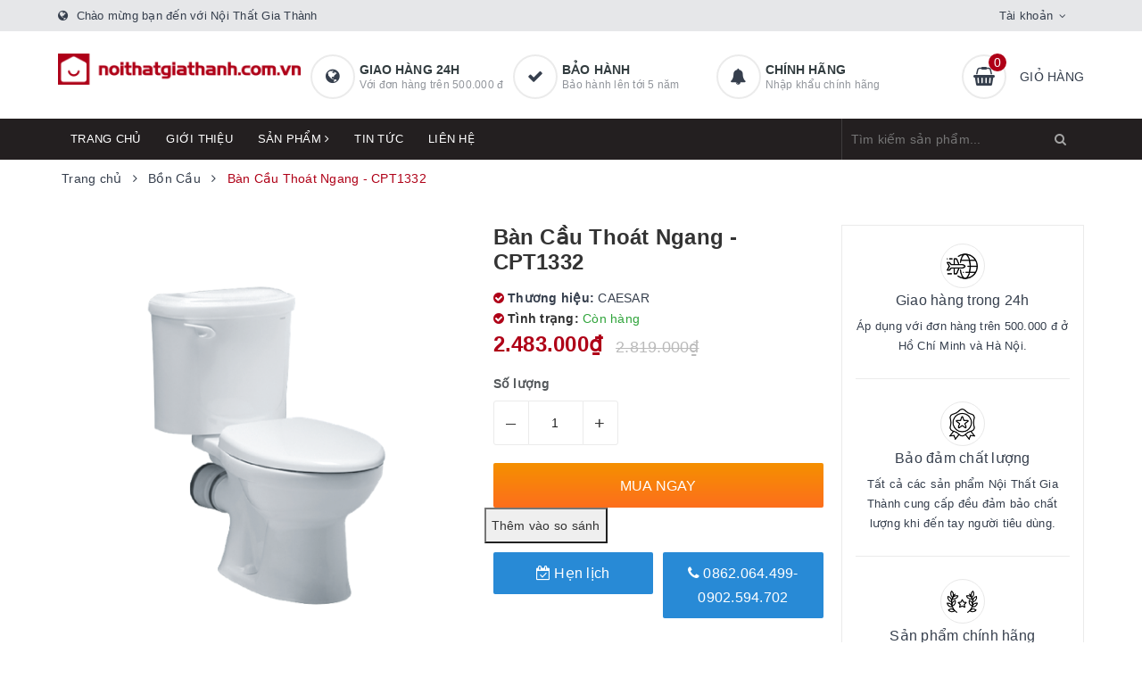

--- FILE ---
content_type: text/html; charset=utf-8
request_url: https://noithatgiathanh.com.vn/ban-cau-thoat-ngang-cpt1332
body_size: 71380
content:
<!DOCTYPE html>
<html lang="vi">
	<head>
		<!-- Google Tag Manager -->
<script>(function(w,d,s,l,i){w[l]=w[l]||[];w[l].push({'gtm.start':
new Date().getTime(),event:'gtm.js'});var f=d.getElementsByTagName(s)[0],
j=d.createElement(s),dl=l!='dataLayer'?'&l='+l:'';j.async=true;j.src=
'https://www.googletagmanager.com/gtm.js?id='+i+dl;f.parentNode.insertBefore(j,f);
})(window,document,'script','dataLayer','GTM-PK96RWK');</script>
<!-- End Google Tag Manager -->
		<meta charset="UTF-8" />
		<meta name="viewport" content="width=device-width, initial-scale=1, maximum-scale=1">
		<meta name="theme-color" content="#af0017">
		<title>
			Bàn Cầu Thoát Ngang - CPT1332
			
			
			 | Nội Thất Gia Thành			
		</title>
		<!-- Meta Pixel Code -->
<script>
!function(f,b,e,v,n,t,s)
{if(f.fbq)return;n=f.fbq=function(){n.callMethod?
n.callMethod.apply(n,arguments):n.queue.push(arguments)};
if(!f._fbq)f._fbq=n;n.push=n;n.loaded=!0;n.version='2.0';
n.queue=[];t=b.createElement(e);t.async=!0;
t.src=v;s=b.getElementsByTagName(e)[0];
s.parentNode.insertBefore(t,s)}(window, document,'script',
'https://connect.facebook.net/en_US/fbevents.js');
fbq('init', '1628527440945644');
fbq('track', 'PageView');
</script>
<noscript><img height="1" width="1" style="display:none"
src="https://www.facebook.com/tr?id=1628527440945644&ev=PageView&noscript=1"
/></noscript>
<!-- End Meta Pixel Code -->
		<meta name="google-site-verification" content="28rb7GOnuSjUFo96gyGyEbQV5uEp2pmBHNNdjsiJgz8" />
		<!-- Google tag (gtag.js) -->
		<script async src="https://www.googletagmanager.com/gtag/js?id=G-7Z9SK4ZT08"></script>
		<script>
		  window.dataLayer = window.dataLayer || [];
		  function gtag(){dataLayer.push(arguments);}
		  gtag('js', new Date());

		  gtag('config', 'G-7Z9SK4ZT08');
		</script>
		<!-- Google Tag Manager -->
<script>(function(w,d,s,l,i){w[l]=w[l]||[];w[l].push({'gtm.start':
new Date().getTime(),event:'gtm.js'});var f=d.getElementsByTagName(s)[0],
j=d.createElement(s),dl=l!='dataLayer'?'&l='+l:'';j.async=true;j.src=
'https://www.googletagmanager.com/gtm.js?id='+i+dl;f.parentNode.insertBefore(j,f);
})(window,document,'script','dataLayer','GTM-PRQNTKK');</script>
<!-- End Google Tag Manager -->
		<!-- ================= Page description ================== -->
		
		<meta name="description" content="Th&#244;ng số bồn cầu CAESAR CPT1332 th&#249;ng T1116 D&#242;ng sản phẩm b&#224;n cầu Caesar CPT1332 tho&#225;t ngang của h&#227;ng thiết bị vệ sinh Caesar Kỹ thuật Xả thẳng rửa ti&#234;n tiến kiểu mới đem lại khả năng xả rửa mạnh mẽ v&#224; &#234;m &#225;i. M&#227; số: CPT1332 Loại b&#224;n cầu: Hai khối M&#224;u sắc: M&#224;u trắng (PW) Chế độ xả: Xả gạt Lượng nước xả: 6L Hệ thống xả: ">
		
		<!-- ================= Meta ================== -->
		<meta name="keywords" content="Bàn Cầu Thoát Ngang - CPT1332, Bồn Cầu, Nội Thất Gia Thành, noithatgiathanh.com.vn"/>		
		<link rel="canonical" href="https://noithatgiathanh.com.vn/ban-cau-thoat-ngang-cpt1332"/>
		<link rel="dns-prefetch" href="https://noithatgiathanh.com.vn">
		<link rel="dns-prefetch" href="//bizweb.dktcdn.net/">
		<link rel="dns-prefetch" href="//www.google-analytics.com/">
		<link rel="dns-prefetch" href="//www.googletagmanager.com/">
		<meta name='revisit-after' content='1 days' />
		<meta name="robots" content="noodp,index,follow" />
		<!-- ================= Favicon ================== -->
		
		<link rel="icon" href="//bizweb.dktcdn.net/100/472/903/themes/887947/assets/favicon.png?1740016842791" type="image/x-icon" />
		
		
<meta property="og:type" content="product">
<meta property="og:title" content="Bàn Cầu Thoát Ngang - CPT1332">

<meta property="og:image" content="http://bizweb.dktcdn.net/thumb/grande/100/472/903/products/cpt1332-202116540.png?v=1676970937913">
<meta property="og:image:secure_url" content="https://bizweb.dktcdn.net/thumb/grande/100/472/903/products/cpt1332-202116540.png?v=1676970937913">

<meta property="og:price:amount" content="2.483.000">
<meta property="og:price:currency" content="VND">

	<meta property="og:description" content="Thông số bồn cầu CAESAR CPT1332 thùng T1116 Dòng sản phẩm bàn cầu Caesar CPT1332 thoát ngang của hãng thiết bị vệ sinh Caesar Kỹ thuật Xả thẳng rửa tiên tiến kiểu mới đem lại khả năng xả rửa mạnh mẽ và êm ái. Mã số: CPT1332 Loại bàn cầu: Hai khối Màu sắc: Màu trắng (PW) Chế độ xả: Xả gạt Lượng nước xả: 6L Hệ thống xả: ">
	<meta property="og:url" content="https://noithatgiathanh.com.vn/ban-cau-thoat-ngang-cpt1332">
	<meta property="og:site_name" content="Nội Thất Gia Thành">		
		<link rel="preload" as="style" type="text/css" href="//bizweb.dktcdn.net/100/472/903/themes/887947/assets/bootstrap.scss.css?1740016842791" onload="this.rel='stylesheet'" />
		<link href="//bizweb.dktcdn.net/100/472/903/themes/887947/assets/bootstrap.scss.css?1740016842791" rel="stylesheet" type="text/css" media="all" />
		<link rel="preload" as="style" type="text/css" href="//bizweb.dktcdn.net/100/472/903/themes/887947/assets/plugin.scss.css?1740016842791" onload="this.rel='stylesheet'" />
		<link href="//bizweb.dktcdn.net/100/472/903/themes/887947/assets/plugin.scss.css?1740016842791" rel="stylesheet" type="text/css" media="all" />								
		<link rel="preload" as="style" type="text/css" href="//bizweb.dktcdn.net/100/472/903/themes/887947/assets/ant-furniture.scss.css?1740016842791" onload="this.rel='stylesheet'" />
		<link href="//bizweb.dktcdn.net/100/472/903/themes/887947/assets/ant-furniture.scss.css?1740016842791" rel="stylesheet" type="text/css" media="all" />					
		
		<script>var ProductReviewsAppUtil=ProductReviewsAppUtil || {};ProductReviewsAppUtil.store={name: 'Nội Thất Gia Thành'};</script>
		<script type="application/ld+json">
{
	"@context" : "http://schema.org",
  	"@type" : "Organization",
  	"legalName" : "Nội Thất Gia Thành",
  	"url" : "https://noithatgiathanh.com.vn",
  	"contactPoint":[{
    	"@type" : "ContactPoint",
    	"telephone" : "+84 84943822783",
    	"contactType" : "customer service"
  	}],
  	"logo":"//bizweb.dktcdn.net/100/472/903/themes/887947/assets/logo.png?1740016842791",
  	"sameAs":[
  	"https://www.facebook.com/roland.com.vn/",
    "#"
	]
}
</script>
<script type="application/ld+json">
{
  "@context" : "http://schema.org",
  "@type" : "WebSite", 
  "name" : "Nội Thất Gia Thành",
  "url" : "https://noithatgiathanh.com.vn",
  "potentialAction":{
    	"@type" : "SearchAction",
    	"target" : "https://noithatgiathanh.com.vn/search?query={search_term}",
    	"query-input" : "required name=search_term"
  	}                     
}
</script>
		
	</head>
	<body>
		<!-- Google Tag Manager (noscript) -->
<noscript><iframe src="https://www.googletagmanager.com/ns.html?id=GTM-PK96RWK"
height="0" width="0" style="display:none;visibility:hidden"></iframe></noscript>
<!-- End Google Tag Manager (noscript) -->
		<header class="header">
	<div class="top-link header-link hidden-sm hidden-xs"> 
		<div class="container">
			<div class="row">
				<div class="col-md-6 col-xs-12 header-static">
					<i class="fa fa-globe"></i> Chào mừng bạn đến với Nội Thất Gia Thành
				</div>
				<div class="col-md-6 col-xs-12 right"> 
					<div class="top-link-dropdown">
						<ul class="header-links">
							<li class="customer welcome customer-welcome">
								<span class="customer">
									<a class="account">Tài khoản</a>
								</span>
								<div class="customer-menu">
									<ul class="header links">
										
										<li><a href="/account/login">Đăng nhập</a></li>
										<li><a href="/account/register">Đăng ký</a></li>
										
									</ul>
								</div>
							</li>
						</ul>
					</div>
				</div>
			</div> 
		</div> 
	</div>
	<div class="header-main">
		<div class="container">
			<div class="row">
				<div class="col-md-3 col-100-h">
					<button type="button" class="navbar-toggle collapsed visible-sm visible-xs" id="trigger-mobile">
						<span class="sr-only">Toggle navigation</span>
						<span class="icon-bar"></span>
						<span class="icon-bar"></span>
						<span class="icon-bar"></span>
					</button>
					<div class="logo">
						<a href="/" class="logo-wrapper">					
							<img src="//bizweb.dktcdn.net/100/472/903/themes/887947/assets/loader.svg?1740016842791" data-lazyload="//bizweb.dktcdn.net/100/472/903/themes/887947/assets/logo.png?1740016842791" alt="logo Nội Thất Gia Thành" />					
						</a>						
					</div>
					<div class="mobile-cart visible-sm visible-xs">
						<a href="/cart" title="Giỏ hàng">
							<i class="fa fa-shopping-basket"></i>
							<div class="cart-right">
								<span class="count_item_pr">0</span>
							</div>
						</a>
					</div>
				</div>
				<div class="col-md-7 hidden-sm hidden-xs">
					<div class="our-service">
						<div class="row">
							<div class="box col-md-4">
								<div class="box-inner">
									<i class="fa fa-globe"></i>
									<div class="content">
										<h5>Giao hàng 24h</h5>
										<p>Với đơn hàng trên 500.000 đ</p>
									</div>
								</div>
							</div>
							<div class="box col-md-4">
								<div class="box-inner">
									<i class="fa fa-check"></i>
									<div class="content">
										<h5>Bảo hành</h5>
										<p>Bảo hành lên tới 5 năm</p>
									</div>
								</div>
							</div>
							<div class="box col-md-4">
								<div class="box-inner">
									<i class="fa fa-bell"></i>
									<div class="content">
										<h5>Chính hãng</h5>
										<p>Nhập khẩu chính hãng</p>
									</div>
								</div>
							</div>
						</div>
					</div>
				</div>
				<div class="col-md-2 hidden-sm hidden-xs">
					<div class="minicart-wrapper">
						<a class="showcart" href="/cart">
							<i class="fa fa-shopping-basket"></i>
							<span class="cart-value count_item_pr">0</span>
							<span class="content">
								<span class="content-inner">
									<span class="text">Giỏ hàng</span>
								</span>
							</span> 
						</a>
					</div>
				</div>
			</div>
		</div>
	</div>
	<div class="header-bottom">
		<div class="container">
			<div class="row">
				<div class="col-md-9 hidden-sm hidden-xs"> 
					<nav class="hidden-sm hidden-xs">
	<ul id="nav" class="nav">
		
		
		
		
		
		
		<li class="nav-item "><a class="nav-link" href="/">Trang chủ</a></li>
		
		
		
		
		
		
		
		<li class="nav-item "><a class="nav-link" href="/gioi-thieu">Giới thiệu</a></li>
		
		
		
		
		
		
		
		<li class="nav-item  has-mega">
			<a href="/collections/all" class="nav-link">Sản phẩm <i class="fa fa-angle-right" data-toggle="dropdown"></i></a>			
			
			<div class="mega-content">
    <div class="level0-wrapper2">
       <div class="nav-block nav-block-center">
		   <ul class="level0">
		   
			   
			   <li class="level1 parent item"> <h2 class="h4"><a href="/phong-xong-hoi"><span>Phòng Xông Hơi</span></a></h2> 
				   <ul class="level1">
					   
					   <li class="level2"> <a href="/phong-xong-hoi-kho"><span>Phòng xông hơi khô</span></a> </li>
					   
					   <li class="level2"> <a href="/phong-xong-hoi-uot"><span>Phòng xông hơi ướt</span></a> </li>
					   
					   <li class="level2"> <a href="/phong-xong-hoi-kho-va-uot"><span>Phòng xông hơi khô và ướt</span></a> </li>
					   
				   </ul>
			   </li>
			   
		   
			   
			   <li class="level1 parent item"> <h2 class="h4"><a href="/bon-tam"><span>Bồn Tắm</span></a></h2> 
				   <ul class="level1">
					   
					   <li class="level2"> <a href="/bon-tam-dang-tu-do"><span>Bồn Tắm Dạng Tự Do</span></a> </li>
					   
					   <li class="level2"> <a href="/bon-tam-dong-thac-nuoc-1"><span>Bồn Tắm Massage</span></a> </li>
					   
					   <li class="level2"> <a href="/phong-tam-dung"><span>Phòng Tắm Đứng</span></a> </li>
					   
				   </ul>
			   </li>
			   
		   
			   
			   <li class="level1 parent item"> <h2 class="h4"><a href="/bon-cau"><span>Bồn Cầu</span></a></h2> 
				   <ul class="level1">
					   
					   <li class="level2"> <a href="/bon-cau-1-khoi"><span>Bồn Cầu 1 Khối</span></a> </li>
					   
					   <li class="level2"> <a href="/bon-cau-2-khoi"><span>Bồn Cầu 2 Khối</span></a> </li>
					   
					   <li class="level2"> <a href="/bon-cau-thong-minh"><span>Bồn Cầu Thông Minh</span></a> </li>
					   
					   <li class="level2"> <a href="/bon-cau-treo"><span>Bồn Cầu Âm Tường</span></a> </li>
					   
					   <li class="level2"> <a href="/nap-rua-co"><span>Nắp Rửa Cơ</span></a> </li>
					   
					   <li class="level2"> <a href="/xit-ve-sinh"><span>Xịt Vệ Sinh</span></a> </li>
					   
					   <li class="level2"> <a href="/nap-cau-thuong"><span>Nắp Cầu Thường</span></a> </li>
					   
				   </ul>
			   </li>
			   
		   
			   
			   <li class="level1 parent item"> <h2 class="h4"><a href="/tu-lavabo"><span>Tủ Lavabo</span></a></h2> 
				   <ul class="level1">
					   
					   <li class="level2"> <a href="/tu-lavabo-chan-dung"><span>Tủ Lavabo Chân Đứng</span></a> </li>
					   
					   <li class="level2"> <a href="/tu-lavabo-treo"><span>Tủ Lavabo Treo</span></a> </li>
					   
					   <li class="level2"> <a href="/tu-guong"><span>Tủ Gương</span></a> </li>
					   
					   <li class="level2"> <a href="/guong"><span>Gương</span></a> </li>
					   
				   </ul>
			   </li>
			   
		   
			   
			   <li class="level1 parent item"> <h2 class="h4"><a href="/voi-lavabo"><span>Vòi Lavabo</span></a></h2> 
				   <ul class="level1">
					   
					   <li class="level2"> <a href="/voi-lavabo-lanh"><span>Vòi Lavabo Lạnh</span></a> </li>
					   
					   <li class="level2"> <a href="/voi-lavabo-nong-lanh"><span>Vòi Lavabo Nóng Lạnh</span></a> </li>
					   
					   <li class="level2"> <a href="/voi-lavabo-cam-ung"><span>Vòi Lavabo Cảm Ứng</span></a> </li>
					   
					   <li class="level2"> <a href="/voi-lavabo-ban-tu-dong"><span>Vòi Lavabo bán tự động</span></a> </li>
					   
				   </ul>
			   </li>
			   
		   
			   
			   <li class="level1 parent item"> <h2 class="h4"><a href="/chau-lavabo"><span>Chậu Lavabo</span></a></h2> 
				   <ul class="level1">
					   
					   <li class="level2"> <a href="/chau-lavabo-ban-am"><span>Chậu Lavabo bán âm</span></a> </li>
					   
					   <li class="level2"> <a href="/chau-lavabo-am"><span>Chậu Lavabo âm</span></a> </li>
					   
					   <li class="level2"> <a href="/chau-lavabo-dat-ban"><span>Chậu Lavabo đặt bàn</span></a> </li>
					   
					   <li class="level2"> <a href="/lavabo"><span>Chậu Lavabo Treo</span></a> </li>
					   
					   <li class="level2"> <a href="/xa-lavabo"><span>Xã Lavabo</span></a> </li>
					   
					   <li class="level2"> <a href="/chau-giat"><span>Chậu Giặt</span></a> </li>
					   
					   <li class="level2"> <a href="/lavabo-tru"><span>Lavabo Trụ</span></a> </li>
					   
				   </ul>
			   </li>
			   
		   
			   
			   <li class="level1 parent item"> <h2 class="h4"><a href="/bep-nau"><span>Bếp Nấu</span></a></h2> 
				   <ul class="level1">
					   
					   <li class="level2"> <a href="/bep-tu-1"><span>Bếp Từ</span></a> </li>
					   
					   <li class="level2"> <a href="/bep-gas"><span>Bếp Gas</span></a> </li>
					   
					   <li class="level2"> <a href="/bep-dien-tu"><span>Bếp Điện Từ</span></a> </li>
					   
				   </ul>
			   </li>
			   
		   
			   
			   <li class="level1 parent item"> <h2 class="h4"><a href="/may-hut-mui"><span>Máy Hút Mùi</span></a></h2> 
				   <ul class="level1">
					   
					   <li class="level2"> <a href="/may-hut-mui-hien-dai"><span>Máy hút mùi hiện đại</span></a> </li>
					   
					   <li class="level2"> <a href="/may-hut-mui-co-dien"><span>Máy hút mùi cổ điển</span></a> </li>
					   
					   <li class="level2"> <a href="/lo-hap"><span>Lò Hấp</span></a> </li>
					   
					   <li class="level2"> <a href="/tu-ruou"><span>Tủ Rượu</span></a> </li>
					   
					   <li class="level2"> <a href="/phu-kien-nha-bep"><span>Phụ Kiện Nhà Bếp</span></a> </li>
					   
				   </ul>
			   </li>
			   
		   
			   
			   <li class="level1 item"> <h2 class="h4"><a href="/may-rua-bat"><span>Máy Rửa Bát</span></a> </h2>
			  
		   
			   
			   <li class="level1 item"> <h2 class="h4"><a href="/lo-nuong"><span>Lò Nướng</span></a> </h2>
			  
		   
			   
			   <li class="level1 item"> <h2 class="h4"><a href="/chau-rua-bat"><span>Chậu Rửa Bát</span></a> </h2>
			  
		   
			   
			   <li class="level1 parent item"> <h2 class="h4"><a href="/sen-tam"><span>Sen Tắm</span></a></h2> 
				   <ul class="level1">
					   
					   <li class="level2"> <a href="/sen-cay"><span>Sen Cây</span></a> </li>
					   
					   <li class="level2"> <a href="/sen-am-tuong"><span>Sen Âm Tường</span></a> </li>
					   
					   <li class="level2"> <a href="/cu-sen"><span>Củ Sen Nóng Lạnh</span></a> </li>
					   
					   <li class="level2"> <a href="/cu-sen-lanh"><span>Củ Sen Lạnh</span></a> </li>
					   
					   <li class="level2"> <a href="/cu-sen-am-tuong"><span>Củ Sen Âm Tường</span></a> </li>
					   
					   <li class="level2"> <a href="/bat-sen"><span>Bát Sen</span></a> </li>
					   
					   <li class="level2"> <a href="/bat-sen-am-tran"><span>Bát Sen Âm Trần</span></a> </li>
					   
				   </ul>
			   </li>
			   
		   
			   
			   <li class="level1 item"> <h2 class="h4"><a href="/noi-chao-nau-an"><span>Nồi & Chảo Nấu Ăn</span></a> </h2>
			  
		   
			   
			   <li class="level1 parent item"> <h2 class="h4"><a href="/voi-rua-bat-1"><span>Vòi Rửa Bát</span></a></h2> 
				   <ul class="level1">
					   
					   <li class="level2"> <a href="/voi-rua-lanh"><span>Vòi rửa lạnh</span></a> </li>
					   
					   <li class="level2"> <a href="/voi-rua-nong-lanh-1"><span>Vòi rửa nóng lạnh</span></a> </li>
					   
				   </ul>
			   </li>
			   
		   
			   
			   <li class="level1 parent item"> <h2 class="h4"><a href="/phu-kien-phong-tam"><span>Phụ Kiện Phòng Tắm</span></a></h2> 
				   <ul class="level1">
					   
					   <li class="level2"> <a href="/van-xa-bon-tieu"><span>Van Xã Bồn Tiểu</span></a> </li>
					   
				   </ul>
			   </li>
			   
		   
			   
			   <li class="level1 item"> <h2 class="h4"><a href="/may-loc-nuoc"><span>Máy Lọc Nước</span></a> </h2>
			  
		   
			   
			   <li class="level1 item"> <h2 class="h4"><a href="/do-gia-dung"><span>Đồ Gia Dụng</span></a> </h2>
			  
		   
			   
			   <li class="level1 item"> <h2 class="h4"><a href="/tu-lanh"><span>TỦ LẠNH</span></a> </h2>
			  
		   
			   
			   <li class="level1 parent item"> <h2 class="h4"><a href="/binh-nuoc-nong"><span>Máy Nước Nóng</span></a></h2> 
				   <ul class="level1">
					   
					   <li class="level2"> <a href="/binh-nuoc-nong-truc-tiep"><span>Máy Nước Nóng Trực Tiếp</span></a> </li>
					   
					   <li class="level2"> <a href="/binh-nuoc-nong-gian-tiep"><span>Máy Nước Nóng Gián Tiếp</span></a> </li>
					   
				   </ul>
			   </li>
			   
		   
			   
			   <li class="level1 parent item"> <h2 class="h4"><a href="/may-giat-quan-ao"><span>MÁY GIẶT QUẦN ÁO</span></a></h2> 
				   <ul class="level1">
					   
					   <li class="level2"> <a href="/may-say-quan-ao"><span>Máy Sấy Quần Áo</span></a> </li>
					   
				   </ul>
			   </li>
			   
		   
			   
			   <li class="level1 item"> <h2 class="h4"><a href="/combo"><span>Combo</span></a> </h2>
			  
		   
			   
			   <li class="level1 item"> <h2 class="h4"><a href="/may-say-tay"><span>Máy Sấy Tay</span></a> </h2>
			  
		   
			   
			   <li class="level1 item"> <h2 class="h4"><a href="/may-loc-khong-khi"><span>Máy Lọc Không Khí</span></a> </h2>
			  
		   
			   
			   <li class="level1 parent item"> <h2 class="h4"><a href="/quat-tran"><span>Quạt Trần</span></a></h2> 
				   <ul class="level1">
					   
					   <li class="level2"> <a href="/quat-tran-3-canh"><span>Quạt trần 3 cánh</span></a> </li>
					   
					   <li class="level2"> <a href="/quat-tran-4-canh"><span>Quạt trần 4 cánh</span></a> </li>
					   
					   <li class="level2"> <a href="/quat-tran-5-canh"><span>Quạt trần 5 cánh</span></a> </li>
					   
					   <li class="level2"> <a href="/quat-tran-6-8-canh"><span>Quạt trần 6-8 cánh</span></a> </li>
					   
				   </ul>
			   </li>
			   
		   
			   
			   <li class="level1 item"> <h2 class="h4"><a href="/may-hut-am"><span>Máy Hút Ẩm</span></a> </h2>
			  
		   
			   
			   <li class="level1 item"> <h2 class="h4"><a href="/voi-bon-tam"><span>Vòi Bồn Tắm</span></a> </h2>
			  
		   
			   
			   <li class="level1 item"> <h2 class="h4"><a href="/nap-rua-co"><span>Nắp Rửa Cơ</span></a> </h2>
			  
		   
			   
			   <li class="level1 item"> <h2 class="h4"><a href="/lo-hap"><span>Lò Hấp</span></a> </h2>
			  
		   
		   </ul>
	   </div>
	 </div>
</div>
			
		</li>
		
		
		
		
		
		
		
		<li class="nav-item "><a class="nav-link" href="/tin-tuc">Tin tức</a></li>
		
		
		
		
		
		
		
		<li class="nav-item "><a class="nav-link" href="/lien-he">Liên hệ</a></li>
		
		
	</ul>	
</nav>
				</div>
				<div class="col-md-3"> 
					<div class="block block-search">
						<form class="input-group search-bar search_form" action="/search" method="get" role="search" id="voice-search">		
							<input type="search" name="query" value="" placeholder="Tìm kiếm sản phẩm... " class="input-group-field st-default-search-input search-text search-voice" autocomplete="off">
							<span class="input-group-btn">
								<button class="btn icon-fallback-text">
									<i class="fa fa-search"></i>
								</button>
							</span>
						</form>
					</div>
				</div>
			</div> 
		</div> 
	</div>
</header>
		<link rel="preload" as="script" href="//bizweb.dktcdn.net/100/472/903/themes/887947/assets/mains.js?1740016842791" />
		<script src="//bizweb.dktcdn.net/100/472/903/themes/887947/assets/mains.js?1740016842791" type="text/javascript"></script>
		
		 
 
 
 
 
<div class="hide-button-add-compare" style="display: none">
<div class="row div-btn-add-compare" style="width: 100%; float: left;">
<input type="button" class="btn-add-compare btn-ban-cau-thoat-ngang-cpt1332" image="https://bizweb.dktcdn.net/100/472/903/products/cpt1332-202116540.png?v=1676970937913" alias="ban-cau-thoat-ngang-cpt1332" name="Bàn Cầu Thoát Ngang - CPT1332" price="2.483.000" value="Thêm vào so sánh" />
 </div>
 </div>





<section class="bread-crumb margin-bottom-30">
	<div class="container">
		<div class="row">
			<div class="col-xs-12">
				<ul class="breadcrumb" itemscope itemtype="https://schema.org/BreadcrumbList">						
					<li class="home" itemprop="itemListElement" itemscope itemtype="https://schema.org/ListItem">
						<a itemprop="item" href="/" title="Trang chủ">
							<span itemprop="name">Trang chủ</span>
							<meta itemprop="position" content="1" />
						</a>
						<span><i class="fa fa-angle-right"></i></span>
					</li>
					
					
					<li itemprop="itemListElement" itemscope itemtype="https://schema.org/ListItem">
						<a itemprop="item" href="/bon-cau" title="Bồn Cầu">
							<span itemprop="name">Bồn Cầu</span>
							<meta itemprop="position" content="2" />
						</a>
						<span><i class="fa fa-angle-right"></i></span>
					</li>
					
					<li itemprop="itemListElement" itemscope itemtype="https://schema.org/ListItem">
						<span itemprop="name">B&#224;n Cầu Tho&#225;t Ngang - CPT1332</span>
						<meta itemprop="position" content="3" />
					</li>
					
				</ul>
			</div>
		</div>
	</div>
</section>
<section class="product" itemscope itemtype="http://schema.org/Product">	
	<meta itemprop="category" content="Bồn Cầu">
<meta itemprop="url" content="//noithatgiathanh.com.vn/ban-cau-thoat-ngang-cpt1332">
<meta itemprop="name" content="Bàn Cầu Thoát Ngang - CPT1332">
<meta itemprop="image" content="http://bizweb.dktcdn.net/thumb/grande/100/472/903/products/cpt1332-202116540.png?v=1676970937913">
<meta itemprop="description" content="Thông số bồn cầu CAESAR CPT1332 thùng T1116

Dòng sản phẩm&nbsp;bàn cầu Caesar&nbsp;CPT1332&nbsp;thoát ngang của hãng&nbsp;thiết bị vệ sinh Caesar
Kỹ&nbsp;thuật&nbsp;Xả thẳng&nbsp;rửa tiên tiến kiểu mới đem lại khả năng xả rửa mạnh mẽ và êm ái.
Mã số: CPT1332
Loại bàn cầu: Hai khối
Màu sắc: Màu trắng (PW)&nbsp;&nbsp; &nbsp;
Chế độ xả: Xả gạt
Lượng nước xả: 6L
Hệ thống xả: Xả thẳng
Kích thước: 690 x 370 x 740 (dài x rộng x cao)
Thông tin lắp đặt bệ xí bệt Caesar CPT 1332

Kiểu thoát phân: Xả vào tường
Áp lực nước: 0.7-5 kgf/cm² (0.07-0.5MPa)
Chi tiết bồn cầu thoát ngang Caesar C1332-PW

Nắp bàn cầu thường: M220
Thân cầu: CP1332-PW
Thùng nước: T1116
Linh kiện thùng nước: FP804A
Bản vẽ kỹ thuật bệt vệ sinh CPT1332

&nbsp;">
<div class="d-none hidden" itemprop="brand" itemtype="https://schema.org/Brand" itemscope>
	<meta itemprop="name" content="CAESAR" />
</div>
<meta itemprop="model" content="">
<meta itemprop="sku" content="CPT1332">
<div class="d-none hidden" itemprop="offers" itemscope itemtype="http://schema.org/Offer">
	<div class="inventory_quantity hidden" itemscope itemtype="http://schema.org/ItemAvailability">
		<span class="a-stock" itemprop="supersededBy">
			Còn hàng
		</span>
	</div>
	<link itemprop="availability" href="http://schema.org/InStock">
	<meta itemprop="priceCurrency" content="VND">
	<meta itemprop="price" content="2483000">
	<meta itemprop="url" content="https://noithatgiathanh.com.vn/ban-cau-thoat-ngang-cpt1332">
	<span itemprop="UnitPriceSpecification" itemscope itemtype="https://schema.org/Downpayment">
		<meta itemprop="priceType" content="2483000">
	</span>
	<span itemprop="UnitPriceSpecification" itemscope itemtype="https://schema.org/Downpayment">
		<meta itemprop="priceSpecification" content="2819000">
	</span>
	<meta itemprop="priceValidUntil" content="2099-01-01">
</div>
<div class="d-none hidden" id="https://noithatgiathanh.com.vn" itemprop="seller" itemtype="http://schema.org/Organization" itemscope>
	<meta itemprop="name" content="Nội Thất Gia Thành" />
	<meta itemprop="url" content="https://noithatgiathanh.com.vn" />
	<meta itemprop="logo" content="http://bizweb.dktcdn.net/100/472/903/themes/887947/assets/logo.png?1740016842791" />
</div>
	<div class="container">
		<div class="row">
			<div class="col-lg-12 col-md-12 details-product">
				<div class="row product-bottom">
					<div class="clearfix padding-bottom-10">
						<div class="col-xs-12 col-sm-6 col-lg-5 col-md-4">
							<div class="relative product-image-block no-thum">
								<div class="large-image">
									<a href="//bizweb.dktcdn.net/thumb/1024x1024/100/472/903/products/cpt1332-202116540.png?v=1676970937913" data-rel="prettyPhoto[product-gallery]" class="large_image_url">
										<img id="zoom_01" src="//bizweb.dktcdn.net/thumb/1024x1024/100/472/903/products/cpt1332-202116540.png?v=1676970937913" alt="Bàn Cầu Thoát Ngang - CPT1332" class="img-responsive center-block">
									</a>							
									<div class="hidden">
										
										<div class="item">
											<a href="https://bizweb.dktcdn.net/100/472/903/products/cpt1332-202116540.png?v=1676970937913" data-image="https://bizweb.dktcdn.net/100/472/903/products/cpt1332-202116540.png?v=1676970937913" data-zoom-image="https://bizweb.dktcdn.net/100/472/903/products/cpt1332-202116540.png?v=1676970937913" data-rel="prettyPhoto[product-gallery]">										
											</a>
										</div>	
										
									</div>
								</div>	
								
							</div>
							
							<div class="social-sharing margin-top-20">
								<!-- Go to www.addthis.com/dashboard to customize your tools -->
								<script type="text/javascript" src="//s7.addthis.com/js/300/addthis_widget.js#pubid=ra-5a099baca270babc"></script>
								<!-- Go to www.addthis.com/dashboard to customize your tools -->
								<div class="addthis_inline_share_toolbox_jje8"></div>
							</div>
							
						</div>
						<div class="col-xs-12 col-sm-6 col-lg-4 col-md-5 details-pro">
							<div class="product-top clearfix">
								<h1 class="title-head">Bàn Cầu Thoát Ngang - CPT1332</h1>
								
								<div class="panel-product-line panel-product-rating clearfix">
									<div class="sapo-product-reviews-badge sapo-product-reviews-badge-detail" onclick="scrollToxx();" data-id="29642698"></div>
								</div>
								
							</div>
							<div>
								<div class="inve_brand">
									
									<span class="stock-brand-title"><strong><i class="fa fa-check-circle"></i> Thương hiệu:</strong></span>
									<span class="a-brand">CAESAR</span>
									
								</div>
								
								<div class="inventory_quantity bizweb deny 100">
									<span class="stock-brand-title"><strong><i class="fa fa-check-circle"></i> Tình trạng:</strong></span>

									
									<span class="a-stock a0">Còn hàng</span>
									
								</div>
								<div class="price-box clearfix">
									
									<span class="special-price">
										<span class="price product-price">2.483.000₫</span>
									</span> <!-- Giá Khuyến mại -->
									<span class="old-price">
										<del class="price product-price-old">
											2.819.000₫
										</del>
									</span> <!-- Giás gốc -->
									
								</div>
							</div>
								
							
							<div class="product-summary product_description margin-bottom-15 margin-top-15">
								<div class="rte description">
									
								</div>
							</div>
							
							
							<div class="form-product">
								<form enctype="multipart/form-data" id="add-to-cart-form" action="/cart/add" method="post" class="form-inline">
									
									<div class="box-variant clearfix  hidden ">
										
										<input type="hidden" name="variantId" value="82177303" />
										
									</div>
									<div class="form-group ">
										<div class="clearfix">
											<div class="custom custom-btn-number form-control">									
												<div class="group-label">
													Số lượng
												</div>
												<button onclick="var result = document.getElementById('qty'); var qty = result.value; if( !isNaN(qty) & qty > 1 ) result.value--;return false;" class="btn-minus btn-cts" type="button">–</button>
												<input type="text" class="qty input-text" id="qty" name="quantity" size="4" value="1" />
												<button onclick="var result = document.getElementById('qty'); var qty = result.value; if( !isNaN(qty)) result.value++;return false;" class="btn-plus btn-cts" type="button">+</button>
											</div>
										</div>
										<div class="btn-mua">
																				
											<button type="submit" data-role='addtocart' class="btn btn-lg btn-gray btn-cart add_to_cart btn_buy add_to_cart">
												<span class="txt-main">Mua ngay</span>
											</button>
											
										</div>
									</div>
									<button class="btn-callmeback" type="button" data-toggle="modal" data-target="#myModalCall">
										<i class="fa fa-calendar-check-o"></i> Hẹn lịch
									</button>
									
									<button class="btn-callmeback" type="button" onclick="window.location.href='tel:0862.064.499-0902.594.702'">
										<i class="fa fa-phone"></i> 0862.064.499-0902.594.702
									</button>
									
									
								</form>
<div class="md-discount-box-inform" id="md-discount-box-inform"></div>
							</div>
						</div>
						
						<div class="col-xs-12 col-sm-12 col-lg-3 col-md-3 hidden-sm hidden-xs">
							<div class="sidebar-block service-block">
	<div class="sidebar-content">
		
		
		
		
		<div class="service-item service-item-two">
			<div class="item-top">
				<span class="img">
					<img src="//bizweb.dktcdn.net/100/472/903/themes/887947/assets/loader.svg?1740016842791" data-lazyload="//bizweb.dktcdn.net/100/472/903/themes/887947/assets/policy_image_1.png?1740016842791" alt="Giao hàng trong 24h" />
				</span>
				<span class="title">
					Giao hàng trong 24h
				</span>
			</div>
			<p class="caption">
				Áp dụng với đơn hàng trên 500.000 đ ở Hồ Chí Minh và Hà Nội.
			</p>
		</div>
		
		
		
		
		<div class="service-item service-item-two">
			<div class="item-top">
				<span class="img">
					<img src="//bizweb.dktcdn.net/100/472/903/themes/887947/assets/loader.svg?1740016842791" data-lazyload="//bizweb.dktcdn.net/100/472/903/themes/887947/assets/policy_image_2.png?1740016842791" alt="Bảo đảm chất lượng" />
				</span>
				<span class="title">
					Bảo đảm chất lượng
				</span>
			</div>
			<p class="caption">
				Tất cả các sản phẩm Nội Thất Gia Thành cung cấp đều đảm bảo chất lượng khi đến tay người tiêu dùng.
			</p>
		</div>
		
		
		
		
		<div class="service-item service-item-two">
			<div class="item-top">
				<span class="img">
					<img src="//bizweb.dktcdn.net/100/472/903/themes/887947/assets/loader.svg?1740016842791" data-lazyload="//bizweb.dktcdn.net/100/472/903/themes/887947/assets/policy_image_3.png?1740016842791" alt="Sản phẩm chính hãng" />
				</span>
				<span class="title">
					Sản phẩm chính hãng
				</span>
			</div>
			<p class="caption">
				Chúng tôi cung cấp các sản phẩm nhập khẩu chính hãng.
			</p>
		</div>
		
	</div>
</div>
						</div>
						
					</div>
				</div>
				<div class="row margin-top-10">
					<div class="col-md-9">
						<div class="product-tab e-tabs padding-bottom-10">		
							<div class="border-ghghg margin-bottom-20">
								<ul class="tabs tabs-title clearfix">	
									
									<li class="tab-link" data-tab="tab-1">
										<h3><span>Mô tả</span></h3>
									</li>																	
									
									
									
									<li class="tab-link" data-tab="tab-3">
										<h3><span>Đánh giá</span></h3>
									</li>																	
									
								</ul>																									
							</div>
							
							<div id="tab-1" class="tab-content">
								<div class="rte">
									
									
									<h2><strong>Thông số bồn cầu CAESAR CPT1332 thùng T1116</strong></h2>
<ul>
<li>Dòng sản phẩm&nbsp;bàn cầu Caesar&nbsp;CPT1332&nbsp;thoát ngang của hãng&nbsp;thiết bị vệ sinh Caesar</li>
<li>Kỹ&nbsp;thuật&nbsp;Xả thẳng&nbsp;rửa tiên tiến kiểu mới đem lại khả năng xả rửa mạnh mẽ và êm ái.</li>
<li>Mã số: CPT1332</li>
<li>Loại bàn cầu: Hai khối</li>
<li>Màu sắc: Màu trắng (PW)&nbsp;&nbsp; &nbsp;</li>
<li>Chế độ xả: Xả gạt</li>
<li>Lượng nước xả: 6L</li>
<li>Hệ thống xả: Xả thẳng</li>
<li>Kích thước: 690 x 370 x 740 (dài x rộng x cao)</li></ul>
<h2><strong>Thông tin lắp đặt bệ xí bệt Caesar CPT 1332</strong></h2>
<ul>
<li>Kiểu thoát phân: Xả vào tường</li>
<li>Áp lực nước: 0.7-5 kgf/cm² (0.07-0.5MPa)</li></ul>
<h2><strong>Chi tiết bồn cầu thoát ngang Caesar C1332-PW</strong></h2>
<ul>
<li>Nắp bàn cầu thường: M220</li>
<li>Thân cầu: CP1332-PW</li>
<li>Thùng nước: T1116</li>
<li>Linh kiện thùng nước: FP804A</li></ul>
<h2><strong>Bản vẽ kỹ thuật bệt vệ sinh CPT1332</strong></h2>
<p><img alt="" src="[data-uri]" /></p>
<h2>&nbsp;</h2>
									
								</div>
							</div>	
							
							
							
							<div id="tab-3" class="tab-content">
								<div id="sapo-product-reviews" class="sapo-product-reviews" data-id="29642698">
    <div id="sapo-product-reviews-noitem" style="display: none;">
        <div class="content">
            <p data-content-text="language.suggest_noitem"></p>
            <div class="product-reviews-summary-actions">
                <button type="button" class="btn-new-review" onclick="BPR.newReview(this); return false;" data-content-str="language.newreview"></button>
            </div>
            <div id="noitem-bpr-form_" data-id="formId" class="noitem-bpr-form" style="display:none;"><div class="sapo-product-reviews-form"></div></div>
        </div>
    </div>
    
</div>

							</div>	
							
						</div>				
					</div>
					<div class="col-md-3">
						<div class="right_module">
							<div id="top-tabs-info" class=" hidden-sm hidden-xs">
	<div class="productAnchor_horizonalNavs">
		<div class="row">
			<div class="col-md-12">
				<div class="productAnchor_horizonalNav">
					<div class="product_info_image hidden-xs">
						<img class="pict imagelazyload img-responsive center-block" src="//bizweb.dktcdn.net/thumb/large/100/472/903/products/cpt1332-202116540.png?v=1676970937913" alt="Bàn Cầu Thoát Ngang - CPT1332" />
					</div>
					<div class="product_info_content hidden-xs">
						<h2 class="product_info_name" title="Bàn Cầu Thoát Ngang - CPT1332">Bàn Cầu Thoát Ngang - CPT1332</h2>
						<div class="product_info_price">
							<div class="product_info_price_title">
								Giá bán:
							</div>
							
							<div class="product_info_price_value">
								<div class="product_info_price_value-final">2.483.000₫</div>
							</div>
							
						</div>
					</div>
					<div class="product_info_buttons">
						
						<button class="btn btn_buyNow btn-buy-now-click">
							<span class="txt-main">MUA NGAY</span>
						</button>
						
						<a class="btn btn_traGop btn-tra-gop-click s-flag" href="tel:0862.064.499-0902.594.702">
							
							Liên hệ <span class="txt-sub hidden-xs">0862.064.499 - 0902.594.702</span>
							
						</a>
					</div>
				</div>
			</div>
		</div>
	</div>
</div>
<script>
	$(document).ready(function ($) {
		jQuery(document).ready(function(e) {
			var WindowHeight = jQuery(window).height();
			var load_element = 0;
			//position of element
			var scroll_position = jQuery('.product-bottom').offset().top + jQuery('.product-bottom').outerHeight(true);;
			var screen_height = jQuery(window).height();
			var activation_offset = 0;
			var max_scroll_height = jQuery('body').height() + screen_height;
			var scroll_activation_point = scroll_position - (screen_height * activation_offset);
			jQuery(window).on('scroll', function(e) {
				var y_scroll_pos = window.pageYOffset;
				var element_in_view = y_scroll_pos > scroll_activation_point;
				var has_reached_bottom_of_page = max_scroll_height <= y_scroll_pos && !element_in_view;
				if (element_in_view || has_reached_bottom_of_page) {
					jQuery('.productAnchor_horizonalNavs').addClass("ins-Drop");
				} else {
					jQuery('.productAnchor_horizonalNavs').removeClass("ins-Drop");
				}
			});
		});
	});
</script>
							




<div class="similar-product">
	<div class="right-bestsell">
		<h2><a href="san-pham-moi" title="Sản phẩm mới ra mắt">Sản phẩm mới ra mắt</a></h2>
		<div class="list-bestsell">
			
			




 











<div class="list-bestsell-item">
	<div class="thumbnail-container clearfix">
		<div class="product-image">
			<a href="/phong-xong-hoi-roland-rl-858">
				
				<img class="img-responsive" src="//bizweb.dktcdn.net/100/472/903/themes/887947/assets/loader.svg?1740016842791" data-lazyload="//bizweb.dktcdn.net/thumb/small/100/472/903/products/z3891183152833-d395b9802594b0504ec237dfe7150b20.jpg?v=1675322519057" alt="Phòng Xông Hơi Kết Hợp Khô Ướt Roland PXH - 113" />
				
			</a>
		</div>
		<div class="product-meta">
			<h3><a href="/phong-xong-hoi-roland-rl-858" title="Phòng Xông Hơi Kết Hợp Khô Ướt Roland PXH - 113">Phòng Xông Hơi Kết Hợp Khô Ướt Roland PXH - 113</a></h3>
			<div class="bizweb-product-reviews-badge" data-id="28828412"></div>
			<div class="product-price-and-shipping">
				
				
				<span class="price">94.500.000₫</span>
				
				<span class="regular-price">135.000.000₫</span>
				
				
				
			</div>
		</div>
	</div>
</div>
			
			




 











<div class="list-bestsell-item">
	<div class="thumbnail-container clearfix">
		<div class="product-image">
			<a href="/phong-xong-hoi-tai-nha-roland-rl-862">
				
				<img class="img-responsive" src="//bizweb.dktcdn.net/100/472/903/themes/887947/assets/loader.svg?1740016842791" data-lazyload="//bizweb.dktcdn.net/thumb/small/100/472/903/products/f66f4e96-6b61-4cb2-9229-04bb20255b68.jpg?v=1679371230847" alt="Phòng Xông Hơi Kết Hợp Khô Ướt Roland PXH - 114" />
				
			</a>
		</div>
		<div class="product-meta">
			<h3><a href="/phong-xong-hoi-tai-nha-roland-rl-862" title="Phòng Xông Hơi Kết Hợp Khô Ướt Roland PXH - 114">Phòng Xông Hơi Kết Hợp Khô Ướt Roland PXH - 114</a></h3>
			<div class="bizweb-product-reviews-badge" data-id="28828407"></div>
			<div class="product-price-and-shipping">
				
				
				<span class="price">91.000.000₫</span>
				
				<span class="regular-price">130.000.000₫</span>
				
				
				
			</div>
		</div>
	</div>
</div>
			
			




 











<div class="list-bestsell-item">
	<div class="thumbnail-container clearfix">
		<div class="product-image">
			<a href="/phong-xong-hoi-gia-dinh-roland-rl-859">
				
				<img class="img-responsive" src="//bizweb.dktcdn.net/100/472/903/themes/887947/assets/loader.svg?1740016842791" data-lazyload="//bizweb.dktcdn.net/thumb/small/100/472/903/products/pxh-115.jpg?v=1686630371090" alt="Phòng Xông Hơi Kết Hợp Khô Ướt Roland PXH-115" />
				
			</a>
		</div>
		<div class="product-meta">
			<h3><a href="/phong-xong-hoi-gia-dinh-roland-rl-859" title="Phòng Xông Hơi Kết Hợp Khô Ướt Roland PXH-115">Phòng Xông Hơi Kết Hợp Khô Ướt Roland PXH-115</a></h3>
			<div class="bizweb-product-reviews-badge" data-id="28828413"></div>
			<div class="product-price-and-shipping">
				
				
				<span class="price">78.400.000₫</span>
				
				<span class="regular-price">112.000.000₫</span>
				
				
				
			</div>
		</div>
	</div>
</div>
			
		</div>
	</div>
</div>

						</div>
					</div>
				</div>
			</div>
		</div>
		
		
		
		
							
		
		<div class="row margin-top-20 margin-bottom-10">
			<div class="col-lg-12">
				<div class="related-product">
					<div class="home-title">
						<h2><a href="/bon-cau">Sản phẩm cùng loại</a></h2>
					</div>
					<div class="section-tour-owl owl-carousel not-dqowl products-view-grid margin-top-10" data-md-items="5" data-sm-items="4" data-xs-items="2" data-margin="10">
						
						
						<div class="item">
							 
 
 
 
 
<div class="pc-input-checkbox-54911123"  style="display: none">
<input type = "checkbox" id ="checkbox-bon-cau-inax-ac-700van-ac700van-2-khoi-xa-nhan-aqua-ceramic" class="checkbox-add-compare checkbox-bon-cau-inax-ac-700van-ac700van-2-khoi-xa-nhan-aqua-ceramic" image="https://bizweb.dktcdn.net/100/472/903/products/z6849427916536-3ff25931052137aa9308042beee5b29b.jpg?v=1753693153600" value="bon-cau-inax-ac-700van-ac700van-2-khoi-xa-nhan-aqua-ceramic" alias="bon-cau-inax-ac-700van-ac700van-2-khoi-xa-nhan-aqua-ceramic" name="Bồn Cầu INAX AC-700VAN (AC700VAN) 2 Khối Xả Nhấn Aqua Ceramic" price="4.030.000₫"> <label for="checkbox-bon-cau-inax-ac-700van-ac700van-2-khoi-xa-nhan-aqua-ceramic">Thêm vào so sánh</label> 
 </div>




 


















<div class="ant-product-item">
	<div class="image-container">
		
		
		<span class="sale"> 
9% 
</span>
		
		
		<a href="/bon-cau-inax-ac-700van-ac700van-2-khoi-xa-nhan-aqua-ceramic" class="product-item-photo">
			<img class="product-image-photo img-responsive center-block" src="//bizweb.dktcdn.net/100/472/903/themes/887947/assets/loader.svg?1740016842791" data-lazyload="//bizweb.dktcdn.net/thumb/large/100/472/903/products/z6849427916536-3ff25931052137aa9308042beee5b29b.jpg?v=1753693153600" alt="Bồn Cầu INAX AC-700VAN (AC700VAN) 2 Khối Xả Nhấn Aqua Ceramic" />
		</a>
	</div>
	<div class="box-info"> 
		<h2 class="product-item-name">
			<a title="Bồn Cầu INAX AC-700VAN (AC700VAN) 2 Khối Xả Nhấn Aqua Ceramic" href="/bon-cau-inax-ac-700van-ac700van-2-khoi-xa-nhan-aqua-ceramic" class="product-item-link">
				Bồn Cầu INAX AC-700VAN (AC700VAN) 2 Khối Xả Nhấn Aqua Ceramic
			</a>
		</h2>
		<div class="item-price">
			<div class="price-box price-final_price">
				
				
				<span class="special-price">
					<span class="price-container">
						<span class="price-wrapper">
							<span class="price">4.030.000₫</span>
						</span>
					</span>
				</span>
				
				<span class="old-price">
					<span class="price-container">
						<span class="price-wrapper">
							<span class="price">4.430.000₫</span>
						</span>
					</span>
				</span>
				
				
				
			</div>								
		</div>
		<div class="box-hover hidden-sm hidden-xs hidden-md">
			<div class="add-to-links">   
				<div class="actions-primary">
					<form action="/cart/add" method="post" class="variants form-nut-grid" data-id="product-actions-54911123" enctype="multipart/form-data"> 
						
						
						<input type="hidden" name="variantId" value="161101970" />
						<button class="tt-btn-addtocart btn-buy btn-cart btn btn-gray left-to add_to_cart" title="Cho vào giỏ hàng">
							<i class="fa fa-shopping-basket"></i>
						</button>
						
						
					</form>
				</div> 
				
				<a href="/bon-cau-inax-ac-700van-ac700van-2-khoi-xa-nhan-aqua-ceramic" data-handle="bon-cau-inax-ac-700van-ac700van-2-khoi-xa-nhan-aqua-ceramic" class="quick-view" title="Xem nhanh">
					<i class="fa fa-search"></i>
				</a>
				
			</div>
		</div>

	</div>
</div>
<script> 
if(typeof window.listProductId == 'undefined' ){ 
window.listProductId ={}; 
 }
 var id = 54911123; 
window.listProductId[id] = 1; 
 $(document).ready(function(){
 if(typeof window.append == 'undefined' ){
 for(var name in window.listProductId){
var pcInputCheckbox = $(".pc-input-checkbox-"+name).html(); 
 $(".price-box[checkbox-class=price-box-"+name+"]").after(pcInputCheckbox);
} 
 window.append =false;
} 
}); 
</script>
						</div>
						
						
						
						<div class="item">
							 
 
 
 
 
<div class="pc-input-checkbox-52808914"  style="display: none">
<input type = "checkbox" id ="checkbox-bon-cau-toto-cw822ra-tc600vs-wh172a-mb170p-ss" class="checkbox-add-compare checkbox-bon-cau-toto-cw822ra-tc600vs-wh172a-mb170p-ss" image="https://bizweb.dktcdn.net/100/472/903/products/z6747529604154-2dd74372b73af741b46603665dafad80.jpg?v=1751008175617" value="bon-cau-toto-cw822ra-tc600vs-wh172a-mb170p-ss" alias="bon-cau-toto-cw822ra-tc600vs-wh172a-mb170p-ss" name="Bồn Cầu Toto  CW822RA  TC600VS  WH172A  MB170P#SS" price="18.632.000₫"> <label for="checkbox-bon-cau-toto-cw822ra-tc600vs-wh172a-mb170p-ss">Thêm vào so sánh</label> 
 </div>




 


















<div class="ant-product-item">
	<div class="image-container">
		
		
		<span class="sale"> 
20% 
</span>
		
		
		<a href="/bon-cau-toto-cw822ra-tc600vs-wh172a-mb170p-ss" class="product-item-photo">
			<img class="product-image-photo img-responsive center-block" src="//bizweb.dktcdn.net/100/472/903/themes/887947/assets/loader.svg?1740016842791" data-lazyload="//bizweb.dktcdn.net/thumb/large/100/472/903/products/z6747529604154-2dd74372b73af741b46603665dafad80.jpg?v=1751008175617" alt="Bồn Cầu Toto  CW822RA  TC600VS  WH172A  MB170P#SS" />
		</a>
	</div>
	<div class="box-info"> 
		<h2 class="product-item-name">
			<a title="Bồn Cầu Toto  CW822RA  TC600VS  WH172A  MB170P#SS" href="/bon-cau-toto-cw822ra-tc600vs-wh172a-mb170p-ss" class="product-item-link">
				Bồn Cầu Toto  CW822RA  TC600VS  WH172A  MB170P#SS
			</a>
		</h2>
		<div class="item-price">
			<div class="price-box price-final_price">
				
				
				<span class="special-price">
					<span class="price-container">
						<span class="price-wrapper">
							<span class="price">18.632.000₫</span>
						</span>
					</span>
				</span>
				
				<span class="old-price">
					<span class="price-container">
						<span class="price-wrapper">
							<span class="price">23.289.000₫</span>
						</span>
					</span>
				</span>
				
				
				
			</div>								
		</div>
		<div class="box-hover hidden-sm hidden-xs hidden-md">
			<div class="add-to-links">   
				<div class="actions-primary">
					<form action="/cart/add" method="post" class="variants form-nut-grid" data-id="product-actions-52808914" enctype="multipart/form-data"> 
						
						
						<input type="hidden" name="variantId" value="157066922" />
						<button class="tt-btn-addtocart btn-buy btn-cart btn btn-gray left-to add_to_cart" title="Cho vào giỏ hàng">
							<i class="fa fa-shopping-basket"></i>
						</button>
						
						
					</form>
				</div> 
				
				<a href="/bon-cau-toto-cw822ra-tc600vs-wh172a-mb170p-ss" data-handle="bon-cau-toto-cw822ra-tc600vs-wh172a-mb170p-ss" class="quick-view" title="Xem nhanh">
					<i class="fa fa-search"></i>
				</a>
				
			</div>
		</div>

	</div>
</div>
<script> 
if(typeof window.listProductId == 'undefined' ){ 
window.listProductId ={}; 
 }
 var id = 52808914; 
window.listProductId[id] = 1; 
 $(document).ready(function(){
 if(typeof window.append == 'undefined' ){
 for(var name in window.listProductId){
var pcInputCheckbox = $(".pc-input-checkbox-"+name).html(); 
 $(".price-box[checkbox-class=price-box-"+name+"]").after(pcInputCheckbox);
} 
 window.append =false;
} 
}); 
</script>
						</div>
						
						
						
						<div class="item">
							 
 
 
 
 
<div class="pc-input-checkbox-52808838"  style="display: none">
<input type = "checkbox" id ="checkbox-bon-cau-toto-cw553-wh172a-tc384cvk-mb170p-ss-treo-tuong" class="checkbox-add-compare checkbox-bon-cau-toto-cw553-wh172a-tc384cvk-mb170p-ss-treo-tuong" image="https://bizweb.dktcdn.net/100/472/903/products/z6747513942446-ee7529184cbd66383295d263aa6fa702.jpg?v=1751007905790" value="bon-cau-toto-cw553-wh172a-tc384cvk-mb170p-ss-treo-tuong" alias="bon-cau-toto-cw553-wh172a-tc384cvk-mb170p-ss-treo-tuong" name="Bồn Cầu TOTO CW553/WH172A/TC384CVK/MB170P#SS Treo Tường" price="18.370.000₫"> <label for="checkbox-bon-cau-toto-cw553-wh172a-tc384cvk-mb170p-ss-treo-tuong">Thêm vào so sánh</label> 
 </div>




 


















<div class="ant-product-item">
	<div class="image-container">
		
		
		<span class="sale"> 
20% 
</span>
		
		
		<a href="/bon-cau-toto-cw553-wh172a-tc384cvk-mb170p-ss-treo-tuong" class="product-item-photo">
			<img class="product-image-photo img-responsive center-block" src="//bizweb.dktcdn.net/100/472/903/themes/887947/assets/loader.svg?1740016842791" data-lazyload="//bizweb.dktcdn.net/thumb/large/100/472/903/products/z6747513942446-ee7529184cbd66383295d263aa6fa702.jpg?v=1751007905790" alt="Bồn Cầu TOTO CW553/WH172A/TC384CVK/MB170P#SS Treo Tường" />
		</a>
	</div>
	<div class="box-info"> 
		<h2 class="product-item-name">
			<a title="Bồn Cầu TOTO CW553/WH172A/TC384CVK/MB170P#SS Treo Tường" href="/bon-cau-toto-cw553-wh172a-tc384cvk-mb170p-ss-treo-tuong" class="product-item-link">
				Bồn Cầu TOTO CW553/WH172A/TC384CVK/MB170P#SS Treo Tường
			</a>
		</h2>
		<div class="item-price">
			<div class="price-box price-final_price">
				
				
				<span class="special-price">
					<span class="price-container">
						<span class="price-wrapper">
							<span class="price">18.370.000₫</span>
						</span>
					</span>
				</span>
				
				<span class="old-price">
					<span class="price-container">
						<span class="price-wrapper">
							<span class="price">22.976.000₫</span>
						</span>
					</span>
				</span>
				
				
				
			</div>								
		</div>
		<div class="box-hover hidden-sm hidden-xs hidden-md">
			<div class="add-to-links">   
				<div class="actions-primary">
					<form action="/cart/add" method="post" class="variants form-nut-grid" data-id="product-actions-52808838" enctype="multipart/form-data"> 
						
						
						<input type="hidden" name="variantId" value="157066778" />
						<button class="tt-btn-addtocart btn-buy btn-cart btn btn-gray left-to add_to_cart" title="Cho vào giỏ hàng">
							<i class="fa fa-shopping-basket"></i>
						</button>
						
						
					</form>
				</div> 
				
				<a href="/bon-cau-toto-cw553-wh172a-tc384cvk-mb170p-ss-treo-tuong" data-handle="bon-cau-toto-cw553-wh172a-tc384cvk-mb170p-ss-treo-tuong" class="quick-view" title="Xem nhanh">
					<i class="fa fa-search"></i>
				</a>
				
			</div>
		</div>

	</div>
</div>
<script> 
if(typeof window.listProductId == 'undefined' ){ 
window.listProductId ={}; 
 }
 var id = 52808838; 
window.listProductId[id] = 1; 
 $(document).ready(function(){
 if(typeof window.append == 'undefined' ){
 for(var name in window.listProductId){
var pcInputCheckbox = $(".pc-input-checkbox-"+name).html(); 
 $(".price-box[checkbox-class=price-box-"+name+"]").after(pcInputCheckbox);
} 
 window.append =false;
} 
}); 
</script>
						</div>
						
						
						
						<div class="item">
							 
 
 
 
 
<div class="pc-input-checkbox-52808729"  style="display: none">
<input type = "checkbox" id ="checkbox-bon-cau-cw822rea-tcf23460aaa-wh172at-tca465-mb170p-ss" class="checkbox-add-compare checkbox-bon-cau-cw822rea-tcf23460aaa-wh172at-tca465-mb170p-ss" image="https://bizweb.dktcdn.net/100/472/903/products/z6747460864407-373ecc31b7e751df6f7dd2eb38012c9e.jpg?v=1751007524850" value="bon-cau-cw822rea-tcf23460aaa-wh172at-tca465-mb170p-ss" alias="bon-cau-cw822rea-tcf23460aaa-wh172at-tca465-mb170p-ss" name="Bồn cầu CW822REA  TCF23460AAA  WH172AT  TCA465  MB170P#SS" price="32.417.000₫"> <label for="checkbox-bon-cau-cw822rea-tcf23460aaa-wh172at-tca465-mb170p-ss">Thêm vào so sánh</label> 
 </div>




 


















<div class="ant-product-item">
	<div class="image-container">
		
		
		<span class="sale"> 
20% 
</span>
		
		
		<a href="/bon-cau-cw822rea-tcf23460aaa-wh172at-tca465-mb170p-ss" class="product-item-photo">
			<img class="product-image-photo img-responsive center-block" src="//bizweb.dktcdn.net/100/472/903/themes/887947/assets/loader.svg?1740016842791" data-lazyload="//bizweb.dktcdn.net/thumb/large/100/472/903/products/z6747460864407-373ecc31b7e751df6f7dd2eb38012c9e.jpg?v=1751007524850" alt="Bồn cầu CW822REA  TCF23460AAA  WH172AT  TCA465  MB170P#SS" />
		</a>
	</div>
	<div class="box-info"> 
		<h2 class="product-item-name">
			<a title="Bồn cầu CW822REA  TCF23460AAA  WH172AT  TCA465  MB170P#SS" href="/bon-cau-cw822rea-tcf23460aaa-wh172at-tca465-mb170p-ss" class="product-item-link">
				Bồn cầu CW822REA  TCF23460AAA  WH172AT  TCA465  MB170P#SS
			</a>
		</h2>
		<div class="item-price">
			<div class="price-box price-final_price">
				
				
				<span class="special-price">
					<span class="price-container">
						<span class="price-wrapper">
							<span class="price">32.417.000₫</span>
						</span>
					</span>
				</span>
				
				<span class="old-price">
					<span class="price-container">
						<span class="price-wrapper">
							<span class="price">40.521.000₫</span>
						</span>
					</span>
				</span>
				
				
				
			</div>								
		</div>
		<div class="box-hover hidden-sm hidden-xs hidden-md">
			<div class="add-to-links">   
				<div class="actions-primary">
					<form action="/cart/add" method="post" class="variants form-nut-grid" data-id="product-actions-52808729" enctype="multipart/form-data"> 
						
						
						<input type="hidden" name="variantId" value="157066588" />
						<button class="tt-btn-addtocart btn-buy btn-cart btn btn-gray left-to add_to_cart" title="Cho vào giỏ hàng">
							<i class="fa fa-shopping-basket"></i>
						</button>
						
						
					</form>
				</div> 
				
				<a href="/bon-cau-cw822rea-tcf23460aaa-wh172at-tca465-mb170p-ss" data-handle="bon-cau-cw822rea-tcf23460aaa-wh172at-tca465-mb170p-ss" class="quick-view" title="Xem nhanh">
					<i class="fa fa-search"></i>
				</a>
				
			</div>
		</div>

	</div>
</div>
<script> 
if(typeof window.listProductId == 'undefined' ){ 
window.listProductId ={}; 
 }
 var id = 52808729; 
window.listProductId[id] = 1; 
 $(document).ready(function(){
 if(typeof window.append == 'undefined' ){
 for(var name in window.listProductId){
var pcInputCheckbox = $(".pc-input-checkbox-"+name).html(); 
 $(".price-box[checkbox-class=price-box-"+name+"]").after(pcInputCheckbox);
} 
 window.append =false;
} 
}); 
</script>
						</div>
						
						
						
						<div class="item">
							 
 
 
 
 
<div class="pc-input-checkbox-52808410"  style="display: none">
<input type = "checkbox" id ="checkbox-bon-cau-cw553c-tcf33370gaa-wh172at-tca465-mb174p-ss" class="checkbox-add-compare checkbox-bon-cau-cw553c-tcf33370gaa-wh172at-tca465-mb174p-ss" image="https://bizweb.dktcdn.net/100/472/903/products/z6747452067217-612df6177ae09e398b12d349b7f21fe3.jpg?v=1751006764673" value="bon-cau-cw553c-tcf33370gaa-wh172at-tca465-mb174p-ss" alias="bon-cau-cw553c-tcf33370gaa-wh172at-tca465-mb174p-ss" name="Bồn cầu  CW553C  TCF33370GAA  WH172AT  TCA465  MB174P#SS" price="35.548.000₫"> <label for="checkbox-bon-cau-cw553c-tcf33370gaa-wh172at-tca465-mb174p-ss">Thêm vào so sánh</label> 
 </div>




 


















<div class="ant-product-item">
	<div class="image-container">
		
		
		<span class="sale"> 
20% 
</span>
		
		
		<a href="/bon-cau-cw553c-tcf33370gaa-wh172at-tca465-mb174p-ss" class="product-item-photo">
			<img class="product-image-photo img-responsive center-block" src="//bizweb.dktcdn.net/100/472/903/themes/887947/assets/loader.svg?1740016842791" data-lazyload="//bizweb.dktcdn.net/thumb/large/100/472/903/products/z6747452067217-612df6177ae09e398b12d349b7f21fe3.jpg?v=1751006764673" alt="Bồn cầu  CW553C  TCF33370GAA  WH172AT  TCA465  MB174P#SS" />
		</a>
	</div>
	<div class="box-info"> 
		<h2 class="product-item-name">
			<a title="Bồn cầu  CW553C  TCF33370GAA  WH172AT  TCA465  MB174P#SS" href="/bon-cau-cw553c-tcf33370gaa-wh172at-tca465-mb174p-ss" class="product-item-link">
				Bồn cầu  CW553C  TCF33370GAA  WH172AT  TCA465  MB174P#SS
			</a>
		</h2>
		<div class="item-price">
			<div class="price-box price-final_price">
				
				
				<span class="special-price">
					<span class="price-container">
						<span class="price-wrapper">
							<span class="price">35.548.000₫</span>
						</span>
					</span>
				</span>
				
				<span class="old-price">
					<span class="price-container">
						<span class="price-wrapper">
							<span class="price">44.434.000₫</span>
						</span>
					</span>
				</span>
				
				
				
			</div>								
		</div>
		<div class="box-hover hidden-sm hidden-xs hidden-md">
			<div class="add-to-links">   
				<div class="actions-primary">
					<form action="/cart/add" method="post" class="variants form-nut-grid" data-id="product-actions-52808410" enctype="multipart/form-data"> 
						
						
						<input type="hidden" name="variantId" value="157066188" />
						<button class="tt-btn-addtocart btn-buy btn-cart btn btn-gray left-to add_to_cart" title="Cho vào giỏ hàng">
							<i class="fa fa-shopping-basket"></i>
						</button>
						
						
					</form>
				</div> 
				
				<a href="/bon-cau-cw553c-tcf33370gaa-wh172at-tca465-mb174p-ss" data-handle="bon-cau-cw553c-tcf33370gaa-wh172at-tca465-mb174p-ss" class="quick-view" title="Xem nhanh">
					<i class="fa fa-search"></i>
				</a>
				
			</div>
		</div>

	</div>
</div>
<script> 
if(typeof window.listProductId == 'undefined' ){ 
window.listProductId ={}; 
 }
 var id = 52808410; 
window.listProductId[id] = 1; 
 $(document).ready(function(){
 if(typeof window.append == 'undefined' ){
 for(var name in window.listProductId){
var pcInputCheckbox = $(".pc-input-checkbox-"+name).html(); 
 $(".price-box[checkbox-class=price-box-"+name+"]").after(pcInputCheckbox);
} 
 window.append =false;
} 
}); 
</script>
						</div>
						
						
						
						<div class="item">
							 
 
 
 
 
<div class="pc-input-checkbox-52808307"  style="display: none">
<input type = "checkbox" id ="checkbox-bon-cau-cw822rea-tcf24460aaa-wh172at-tca465-mb170p-ss" class="checkbox-add-compare checkbox-bon-cau-cw822rea-tcf24460aaa-wh172at-tca465-mb170p-ss" image="https://bizweb.dktcdn.net/100/472/903/products/z6747420530998-fdb3b66352c819a28a9cfb08c7a082b7.jpg?v=1751006647977" value="bon-cau-cw822rea-tcf24460aaa-wh172at-tca465-mb170p-ss" alias="bon-cau-cw822rea-tcf24460aaa-wh172at-tca465-mb170p-ss" name="Bồn Cầu CW822REA  TCF24460AAA  WH172AT  TCA465  MB170P#SS" price="39.009.000₫"> <label for="checkbox-bon-cau-cw822rea-tcf24460aaa-wh172at-tca465-mb170p-ss">Thêm vào so sánh</label> 
 </div>




 


















<div class="ant-product-item">
	<div class="image-container">
		
		
		<span class="sale"> 
20% 
</span>
		
		
		<a href="/bon-cau-cw822rea-tcf24460aaa-wh172at-tca465-mb170p-ss" class="product-item-photo">
			<img class="product-image-photo img-responsive center-block" src="//bizweb.dktcdn.net/100/472/903/themes/887947/assets/loader.svg?1740016842791" data-lazyload="//bizweb.dktcdn.net/thumb/large/100/472/903/products/z6747420530998-fdb3b66352c819a28a9cfb08c7a082b7.jpg?v=1751006647977" alt="Bồn Cầu CW822REA  TCF24460AAA  WH172AT  TCA465  MB170P#SS" />
		</a>
	</div>
	<div class="box-info"> 
		<h2 class="product-item-name">
			<a title="Bồn Cầu CW822REA  TCF24460AAA  WH172AT  TCA465  MB170P#SS" href="/bon-cau-cw822rea-tcf24460aaa-wh172at-tca465-mb170p-ss" class="product-item-link">
				Bồn Cầu CW822REA  TCF24460AAA  WH172AT  TCA465  MB170P#SS
			</a>
		</h2>
		<div class="item-price">
			<div class="price-box price-final_price">
				
				
				<span class="special-price">
					<span class="price-container">
						<span class="price-wrapper">
							<span class="price">39.009.000₫</span>
						</span>
					</span>
				</span>
				
				<span class="old-price">
					<span class="price-container">
						<span class="price-wrapper">
							<span class="price">48.761.000₫</span>
						</span>
					</span>
				</span>
				
				
				
			</div>								
		</div>
		<div class="box-hover hidden-sm hidden-xs hidden-md">
			<div class="add-to-links">   
				<div class="actions-primary">
					<form action="/cart/add" method="post" class="variants form-nut-grid" data-id="product-actions-52808307" enctype="multipart/form-data"> 
						
						
						<input type="hidden" name="variantId" value="157066041" />
						<button class="tt-btn-addtocart btn-buy btn-cart btn btn-gray left-to add_to_cart" title="Cho vào giỏ hàng">
							<i class="fa fa-shopping-basket"></i>
						</button>
						
						
					</form>
				</div> 
				
				<a href="/bon-cau-cw822rea-tcf24460aaa-wh172at-tca465-mb170p-ss" data-handle="bon-cau-cw822rea-tcf24460aaa-wh172at-tca465-mb170p-ss" class="quick-view" title="Xem nhanh">
					<i class="fa fa-search"></i>
				</a>
				
			</div>
		</div>

	</div>
</div>
<script> 
if(typeof window.listProductId == 'undefined' ){ 
window.listProductId ={}; 
 }
 var id = 52808307; 
window.listProductId[id] = 1; 
 $(document).ready(function(){
 if(typeof window.append == 'undefined' ){
 for(var name in window.listProductId){
var pcInputCheckbox = $(".pc-input-checkbox-"+name).html(); 
 $(".price-box[checkbox-class=price-box-"+name+"]").after(pcInputCheckbox);
} 
 window.append =false;
} 
}); 
</script>
						</div>
						
						
						
						<div class="item">
							 
 
 
 
 
<div class="pc-input-checkbox-52808075"  style="display: none">
<input type = "checkbox" id ="checkbox-bon-cau-cw553c-tcf34570gaa-wh172aat-tca502-mb170p-ss" class="checkbox-add-compare checkbox-bon-cau-cw553c-tcf34570gaa-wh172aat-tca502-mb170p-ss" image="https://bizweb.dktcdn.net/100/472/903/products/z6747408317909-02f7935db3da369449c266e09a6f6aba.jpg?v=1751005890587" value="bon-cau-cw553c-tcf34570gaa-wh172aat-tca502-mb170p-ss" alias="bon-cau-cw553c-tcf34570gaa-wh172aat-tca502-mb170p-ss" name="Bồn cầu  CW553C  TCF34570GAA  WH172AAT  TCA502  MB170P#SS" price="55.704.000₫"> <label for="checkbox-bon-cau-cw553c-tcf34570gaa-wh172aat-tca502-mb170p-ss">Thêm vào so sánh</label> 
 </div>




 


















<div class="ant-product-item">
	<div class="image-container">
		
		
		<span class="sale"> 
12% 
</span>
		
		
		<a href="/bon-cau-cw553c-tcf34570gaa-wh172aat-tca502-mb170p-ss" class="product-item-photo">
			<img class="product-image-photo img-responsive center-block" src="//bizweb.dktcdn.net/100/472/903/themes/887947/assets/loader.svg?1740016842791" data-lazyload="//bizweb.dktcdn.net/thumb/large/100/472/903/products/z6747408317909-02f7935db3da369449c266e09a6f6aba.jpg?v=1751005890587" alt="Bồn cầu  CW553C  TCF34570GAA  WH172AAT  TCA502  MB170P#SS" />
		</a>
	</div>
	<div class="box-info"> 
		<h2 class="product-item-name">
			<a title="Bồn cầu  CW553C  TCF34570GAA  WH172AAT  TCA502  MB170P#SS" href="/bon-cau-cw553c-tcf34570gaa-wh172aat-tca502-mb170p-ss" class="product-item-link">
				Bồn cầu  CW553C  TCF34570GAA  WH172AAT  TCA502  MB170P#SS
			</a>
		</h2>
		<div class="item-price">
			<div class="price-box price-final_price">
				
				
				<span class="special-price">
					<span class="price-container">
						<span class="price-wrapper">
							<span class="price">55.704.000₫</span>
						</span>
					</span>
				</span>
				
				<span class="old-price">
					<span class="price-container">
						<span class="price-wrapper">
							<span class="price">63.435.000₫</span>
						</span>
					</span>
				</span>
				
				
				
			</div>								
		</div>
		<div class="box-hover hidden-sm hidden-xs hidden-md">
			<div class="add-to-links">   
				<div class="actions-primary">
					<form action="/cart/add" method="post" class="variants form-nut-grid" data-id="product-actions-52808075" enctype="multipart/form-data"> 
						
						
						<input type="hidden" name="variantId" value="157065559" />
						<button class="tt-btn-addtocart btn-buy btn-cart btn btn-gray left-to add_to_cart" title="Cho vào giỏ hàng">
							<i class="fa fa-shopping-basket"></i>
						</button>
						
						
					</form>
				</div> 
				
				<a href="/bon-cau-cw553c-tcf34570gaa-wh172aat-tca502-mb170p-ss" data-handle="bon-cau-cw553c-tcf34570gaa-wh172aat-tca502-mb170p-ss" class="quick-view" title="Xem nhanh">
					<i class="fa fa-search"></i>
				</a>
				
			</div>
		</div>

	</div>
</div>
<script> 
if(typeof window.listProductId == 'undefined' ){ 
window.listProductId ={}; 
 }
 var id = 52808075; 
window.listProductId[id] = 1; 
 $(document).ready(function(){
 if(typeof window.append == 'undefined' ){
 for(var name in window.listProductId){
var pcInputCheckbox = $(".pc-input-checkbox-"+name).html(); 
 $(".price-box[checkbox-class=price-box-"+name+"]").after(pcInputCheckbox);
} 
 window.append =false;
} 
}); 
</script>
						</div>
						
						
						
						<div class="item">
							 
 
 
 
 
<div class="pc-input-checkbox-52808021"  style="display: none">
<input type = "checkbox" id ="checkbox-bon-cau-cw812rea-tcf47360aaa-wh172aat-tca546-mb170p-ss" class="checkbox-add-compare checkbox-bon-cau-cw812rea-tcf47360aaa-wh172aat-tca546-mb170p-ss" image="https://bizweb.dktcdn.net/100/472/903/products/z6747395684411-29ef81ec0c25ca43899f9ad3b11ccc84.jpg?v=1751005689223" value="bon-cau-cw812rea-tcf47360aaa-wh172aat-tca546-mb170p-ss" alias="bon-cau-cw812rea-tcf47360aaa-wh172aat-tca546-mb170p-ss" name="Bồn Cầu  CW812REA  TCF47360AAA  WH172AAT  TCA546  MB170P#SS" price="60.715.000₫"> <label for="checkbox-bon-cau-cw812rea-tcf47360aaa-wh172aat-tca546-mb170p-ss">Thêm vào so sánh</label> 
 </div>




 


















<div class="ant-product-item">
	<div class="image-container">
		
		
		<span class="sale"> 
17% 
</span>
		
		
		<a href="/bon-cau-cw812rea-tcf47360aaa-wh172aat-tca546-mb170p-ss" class="product-item-photo">
			<img class="product-image-photo img-responsive center-block" src="//bizweb.dktcdn.net/100/472/903/themes/887947/assets/loader.svg?1740016842791" data-lazyload="//bizweb.dktcdn.net/thumb/large/100/472/903/products/z6747395684411-29ef81ec0c25ca43899f9ad3b11ccc84.jpg?v=1751005689223" alt="Bồn Cầu  CW812REA  TCF47360AAA  WH172AAT  TCA546  MB170P#SS" />
		</a>
	</div>
	<div class="box-info"> 
		<h2 class="product-item-name">
			<a title="Bồn Cầu  CW812REA  TCF47360AAA  WH172AAT  TCA546  MB170P#SS" href="/bon-cau-cw812rea-tcf47360aaa-wh172aat-tca546-mb170p-ss" class="product-item-link">
				Bồn Cầu  CW812REA  TCF47360AAA  WH172AAT  TCA546  MB170P#SS
			</a>
		</h2>
		<div class="item-price">
			<div class="price-box price-final_price">
				
				
				<span class="special-price">
					<span class="price-container">
						<span class="price-wrapper">
							<span class="price">60.715.000₫</span>
						</span>
					</span>
				</span>
				
				<span class="old-price">
					<span class="price-container">
						<span class="price-wrapper">
							<span class="price">73.094.000₫</span>
						</span>
					</span>
				</span>
				
				
				
			</div>								
		</div>
		<div class="box-hover hidden-sm hidden-xs hidden-md">
			<div class="add-to-links">   
				<div class="actions-primary">
					<form action="/cart/add" method="post" class="variants form-nut-grid" data-id="product-actions-52808021" enctype="multipart/form-data"> 
						
						
						<input type="hidden" name="variantId" value="157065460" />
						<button class="tt-btn-addtocart btn-buy btn-cart btn btn-gray left-to add_to_cart" title="Cho vào giỏ hàng">
							<i class="fa fa-shopping-basket"></i>
						</button>
						
						
					</form>
				</div> 
				
				<a href="/bon-cau-cw812rea-tcf47360aaa-wh172aat-tca546-mb170p-ss" data-handle="bon-cau-cw812rea-tcf47360aaa-wh172aat-tca546-mb170p-ss" class="quick-view" title="Xem nhanh">
					<i class="fa fa-search"></i>
				</a>
				
			</div>
		</div>

	</div>
</div>
<script> 
if(typeof window.listProductId == 'undefined' ){ 
window.listProductId ={}; 
 }
 var id = 52808021; 
window.listProductId[id] = 1; 
 $(document).ready(function(){
 if(typeof window.append == 'undefined' ){
 for(var name in window.listProductId){
var pcInputCheckbox = $(".pc-input-checkbox-"+name).html(); 
 $(".price-box[checkbox-class=price-box-"+name+"]").after(pcInputCheckbox);
} 
 window.append =false;
} 
}); 
</script>
						</div>
						
						
						
						<div class="item">
							 
 
 
 
 
<div class="pc-input-checkbox-52594641"  style="display: none">
<input type = "checkbox" id ="checkbox-bo-n-cau-toto-ms857dt10-1-khoi-nap-tc395vs" class="checkbox-add-compare checkbox-bo-n-cau-toto-ms857dt10-1-khoi-nap-tc395vs" image="https://bizweb.dktcdn.net/100/472/903/products/z6737606762260-c932b0761b447d27969d5dbd86bc9674.jpg?v=1750756739517" value="bo-n-cau-toto-ms857dt10-1-khoi-nap-tc395vs" alias="bo-n-cau-toto-ms857dt10-1-khoi-nap-tc395vs" name="Bồn Cầu TOTO MS857DT10 1 Khối Nắp TC395VS" price="6.970.000₫"> <label for="checkbox-bo-n-cau-toto-ms857dt10-1-khoi-nap-tc395vs">Thêm vào so sánh</label> 
 </div>




 


















<div class="ant-product-item">
	<div class="image-container">
		
		
		<span class="sale"> 
18% 
</span>
		
		
		<a href="/bo-n-cau-toto-ms857dt10-1-khoi-nap-tc395vs" class="product-item-photo">
			<img class="product-image-photo img-responsive center-block" src="//bizweb.dktcdn.net/100/472/903/themes/887947/assets/loader.svg?1740016842791" data-lazyload="//bizweb.dktcdn.net/thumb/large/100/472/903/products/z6737606762260-c932b0761b447d27969d5dbd86bc9674.jpg?v=1750756739517" alt="Bồn Cầu TOTO MS857DT10 1 Khối Nắp TC395VS" />
		</a>
	</div>
	<div class="box-info"> 
		<h2 class="product-item-name">
			<a title="Bồn Cầu TOTO MS857DT10 1 Khối Nắp TC395VS" href="/bo-n-cau-toto-ms857dt10-1-khoi-nap-tc395vs" class="product-item-link">
				Bồn Cầu TOTO MS857DT10 1 Khối Nắp TC395VS
			</a>
		</h2>
		<div class="item-price">
			<div class="price-box price-final_price">
				
				
				<span class="special-price">
					<span class="price-container">
						<span class="price-wrapper">
							<span class="price">6.970.000₫</span>
						</span>
					</span>
				</span>
				
				<span class="old-price">
					<span class="price-container">
						<span class="price-wrapper">
							<span class="price">8.500.000₫</span>
						</span>
					</span>
				</span>
				
				
				
			</div>								
		</div>
		<div class="box-hover hidden-sm hidden-xs hidden-md">
			<div class="add-to-links">   
				<div class="actions-primary">
					<form action="/cart/add" method="post" class="variants form-nut-grid" data-id="product-actions-52594641" enctype="multipart/form-data"> 
						
						
						<input type="hidden" name="variantId" value="156565331" />
						<button class="tt-btn-addtocart btn-buy btn-cart btn btn-gray left-to add_to_cart" title="Cho vào giỏ hàng">
							<i class="fa fa-shopping-basket"></i>
						</button>
						
						
					</form>
				</div> 
				
				<a href="/bo-n-cau-toto-ms857dt10-1-khoi-nap-tc395vs" data-handle="bo-n-cau-toto-ms857dt10-1-khoi-nap-tc395vs" class="quick-view" title="Xem nhanh">
					<i class="fa fa-search"></i>
				</a>
				
			</div>
		</div>

	</div>
</div>
<script> 
if(typeof window.listProductId == 'undefined' ){ 
window.listProductId ={}; 
 }
 var id = 52594641; 
window.listProductId[id] = 1; 
 $(document).ready(function(){
 if(typeof window.append == 'undefined' ){
 for(var name in window.listProductId){
var pcInputCheckbox = $(".pc-input-checkbox-"+name).html(); 
 $(".price-box[checkbox-class=price-box-"+name+"]").after(pcInputCheckbox);
} 
 window.append =false;
} 
}); 
</script>
						</div>
						
						
					</div>
				</div>
			</div>
		</div>	
							
		
		
		<div class="row margin-top-20 margin-bottom-10">
			<div class="col-lg-12">
				<div class="related-product">
					<div class="home-title">
						<h2>Sản phẩm đã xem</h2>
					</div>
					<div class="product-viewed owl-carousel not-dqowl products-view-grid margin-top-10">
					</div>
				</div>
			</div>
		</div>
		
	</div>
</section>
<script> 
	var product = {"id":29642698,"name":"Bàn Cầu Thoát Ngang - CPT1332","alias":"ban-cau-thoat-ngang-cpt1332","vendor":"CAESAR","type":"Bồn Cầu 2 Khối","content":"<h2><strong>Thông số bồn cầu CAESAR CPT1332 thùng T1116</strong></h2>\n<ul>\n<li>Dòng sản phẩm&nbsp;bàn cầu Caesar&nbsp;CPT1332&nbsp;thoát ngang của hãng&nbsp;thiết bị vệ sinh Caesar</li>\n<li>Kỹ&nbsp;thuật&nbsp;Xả thẳng&nbsp;rửa tiên tiến kiểu mới đem lại khả năng xả rửa mạnh mẽ và êm ái.</li>\n<li>Mã số: CPT1332</li>\n<li>Loại bàn cầu: Hai khối</li>\n<li>Màu sắc: Màu trắng (PW)&nbsp;&nbsp; &nbsp;</li>\n<li>Chế độ xả: Xả gạt</li>\n<li>Lượng nước xả: 6L</li>\n<li>Hệ thống xả: Xả thẳng</li>\n<li>Kích thước: 690 x 370 x 740 (dài x rộng x cao)</li></ul>\n<h2><strong>Thông tin lắp đặt bệ xí bệt Caesar CPT 1332</strong></h2>\n<ul>\n<li>Kiểu thoát phân: Xả vào tường</li>\n<li>Áp lực nước: 0.7-5 kgf/cm² (0.07-0.5MPa)</li></ul>\n<h2><strong>Chi tiết bồn cầu thoát ngang Caesar C1332-PW</strong></h2>\n<ul>\n<li>Nắp bàn cầu thường: M220</li>\n<li>Thân cầu: CP1332-PW</li>\n<li>Thùng nước: T1116</li>\n<li>Linh kiện thùng nước: FP804A</li></ul>\n<h2><strong>Bản vẽ kỹ thuật bệt vệ sinh CPT1332</strong></h2>\n<p><img alt=\"\" src=\"[data-uri]\" /></p>\n<h2>&nbsp;</h2>","summary":null,"template_layout":"product","available":true,"tags":[],"price":2483000.0000,"price_min":2483000.0000,"price_max":2483000.0000,"price_varies":false,"compare_at_price":2819000.0000,"compare_at_price_min":2819000.0000,"compare_at_price_max":2819000.0000,"compare_at_price_varies":false,"variants":[{"id":82177303,"barcode":null,"sku":"CPT1332","unit":null,"title":"Default Title","options":["Default Title"],"option1":"Default Title","option2":null,"option3":null,"available":true,"taxable":false,"price":2483000.0000,"compare_at_price":2819000.0000,"inventory_management":"bizweb","inventory_policy":"deny","inventory_quantity":100,"weight_unit":"g","weight":3000,"requires_shipping":true,"image":{"src":"https://bizweb.dktcdn.net/100/472/903/products/cpt1332-202116540.png?v=1676970937913"}}],"featured_image":{"src":"https://bizweb.dktcdn.net/100/472/903/products/cpt1332-202116540.png?v=1676970937913"},"images":[{"src":"https://bizweb.dktcdn.net/100/472/903/products/cpt1332-202116540.png?v=1676970937913"}],"options":["Title"],"created_on":"2023-02-21T16:15:36","modified_on":"2024-11-14T11:16:13","published_on":"2023-02-21T16:15:00"};
	var variantsize = false;
	var alias = 'ban-cau-thoat-ngang-cpt1332';
	var getLimit = 10;
	var productOptionsSize = 1;
	var selectCallback = function(variant, selector) {
		if (variant) {

			var form = jQuery('#' + selector.domIdPrefix).closest('form');

			for (var i=0,length=variant.options.length; i<length; i++) {

				var radioButton = form.find('.swatch[data-option-index="' + i + '"] :radio[value="' + variant.options[i] +'"]');
				//console.log(radioButton);
				if (radioButton.size()) {
					radioButton.get(0).checked = true;
				}
			}
		}
		var addToCart = jQuery('.form-product .btn-cart'),
			baraddToCart = jQuery('.productAnchor_horizonalNavs .product_info_buttons .btn-buy-now-click'),
			form = jQuery('.form-product .form-group'),
			barform = jQuery('#top-tabs-info'),
			productPrice = jQuery('.details-pro .special-price .product-price'),
			barproductPrice = jQuery('.productAnchor_horizonalNavs .product_info_price_value .product_info_price_value-final'),
			qty = jQuery('.inventory_quantity .a-stock'),
			comparePrice = jQuery('.details-pro .old-price .product-price-old'),
			comparePriceText = jQuery('.details-pro .old-price'),
			savePrice = jQuery('.details-pro .save-price .product-price-save'),
			savePriceText = jQuery('.details-pro .save-price'),
			qtyBtn = jQuery('.form-product .form-group .custom-btn-number'),
			BtnSold = jQuery('.form-product .form-group .btn-mua'),
			max = jQuery('.form-product .form-group .qty');
		if (variant && variant.available) {
			if(variant.inventory_management == "bizweb"){
				if (variant.inventory_quantity != 0) {
					qty.html('<span class="a-stock">Còn hàng</span>');
				} else if (variant.inventory_quantity == ''){
					if (variant.inventory_policy == "continue"){
						qty.html('<span class="a-stock">Còn hàng</span>');
					} else {
						qty.html('<span class="a-stock a-stock-out">Hết hàng</span>');
					}
				}
			}else{
				qty.html('<span class="a-stock">Còn hàng</span>');
			}
			addToCart.html('<span class="txt-main">Mua ngay</span>').removeAttr('disabled');	
			baraddToCart.html('<span class="txt-main">Mua ngay</span>').removeAttr('disabled');	
			BtnSold.removeClass('btnsold');
			qtyBtn.removeClass('hidden');
			if(variant.price == 0){
				productPrice.html('Liên hệ');
				barproductPrice.html('Liên hệ');
				comparePrice.hide();
				savePrice.hide();
				comparePriceText.hide();
				savePriceText.hide();
				form.addClass('hidden');
				barform.addClass('hidden');
				baraddToCart.html('<span class="txt-main">Liên hệ</span>').attr('disabled', 'disabled');
			}else{
				form.removeClass('hidden');
				barform.removeClass('hidden');
				baraddToCart.html('<span class="txt-main">Mua ngay</span>').removeAttr('disabled');	
				productPrice.html(Bizweb.formatMoney(variant.price, "{{amount_no_decimals_with_comma_separator}}₫"));
													 barproductPrice.html(Bizweb.formatMoney(variant.price, "{{amount_no_decimals_with_comma_separator}}₫"));
													 // Also update and show the product's compare price if necessary
													 if ( variant.compare_at_price > variant.price ) {
								  comparePrice.html(Bizweb.formatMoney(variant.compare_at_price, "{{amount_no_decimals_with_comma_separator}}₫")).show();
								  savePrice.html(Bizweb.formatMoney(variant.compare_at_price - variant.price, "{{amount_no_decimals_with_comma_separator}}₫")).show();
								  comparePriceText.show();
				savePriceText.show();
			} else {
				comparePrice.hide();   
				savePrice.hide();
				comparePriceText.hide();
				savePriceText.hide();
			}       										
		}

	} else {	
		qty.html('<span class="a-stock a-stock-out">Hết hàng</span>');
		addToCart.html('<span class="txt-main">Hết hàng</span>').attr('disabled', 'disabled');
		baraddToCart.html('<span class="txt-main">Hết hàng</span>').attr('disabled', 'disabled');
		BtnSold.addClass('btnsold');
		qtyBtn.addClass('hidden');
		if(variant){
			if(variant.price != 0){
				form.removeClass('hidden');
				barform.removeClass('hidden');
				baraddToCart.html('<span class="txt-main">Hết hàng</span>').attr('disabled', 'disabled');
				productPrice.html(Bizweb.formatMoney(variant.price, "{{amount_no_decimals_with_comma_separator}}₫"));
													 barproductPrice.html(Bizweb.formatMoney(variant.price, "{{amount_no_decimals_with_comma_separator}}₫"));
													 // Also update and show the product's compare price if necessary
													 if ( variant.compare_at_price > variant.price ) {
								  comparePrice.html(Bizweb.formatMoney(variant.compare_at_price, "{{amount_no_decimals_with_comma_separator}}₫")).show();
								  savePrice.html(Bizweb.formatMoney(variant.compare_at_price - variant.price, "{{amount_no_decimals_with_comma_separator}}₫")).show();
								  comparePriceText.show();
				savePriceText.show();
			} else {
				comparePrice.hide();  
				savePrice.hide();
				comparePriceText.hide();
				savePriceText.hide();
			}     
		}else{
			productPrice.html('Liên hệ');	
			barproductPrice.html('Liên hệ');
			comparePrice.hide();
			savePrice.hide();
			comparePriceText.hide();
			savePriceText.hide();
			form.addClass('hidden');	
			barform.addClass('hidden');
			baraddToCart.html('<span class="txt-main">Liên hệ</span>').attr('disabled', 'disabled');
		}
	}else{
		productPrice.html('Liên hệ');	
		barproductPrice.html('Liên hệ');
		comparePrice.hide();
		savePrice.hide();
		comparePriceText.hide();
		savePriceText.hide();
		form.addClass('hidden');
		barform.addClass('hidden');
		baraddToCart.html('<span class="txt-main">Liên hệ</span>').attr('disabled', 'disabled');
	}

	}
	/*begin variant image*/
	if (variant && variant.image) {  
		var originalImage = jQuery(".large-image img"); 
		var stickoriginalImage = jQuery(".productAnchor_horizonalNav img");
		var newImage = variant.image;
		var element = originalImage[0];
		Bizweb.Image.switchImage(newImage, element, function (newImageSizedSrc, newImage, element) {
			jQuery(element).parents('a').attr('href', newImageSizedSrc);
			jQuery(element).attr('src', newImageSizedSrc);
			jQuery(stickoriginalImage).attr('src', newImageSizedSrc);
		});
		$('.large-image .checkurl').attr('href',$(this).attr('src'));
		if($(window).width() > 1200){
			setTimeout(function(){
				$('.zoomContainer').remove();
				$('#zoom_01').elevateZoom({
					gallery: 'gallery_01',
					zoomWindowOffetx: 0,
					zoomWindowOffety: 0,
					zoomType: "inner",
					easing: true,
					scrollZoom: false,
					cursor: 'pointer',
					galleryActiveClass: 'active',
					imageCrossfade: true
				});
			},300);
		}
	}

	/*end of variant image*/
	};
	jQuery(function($) {
		

		// Add label if only one product option and it isn't 'Title'. Could be 'Size'.
		

											 // Hide selectors if we only have 1 variant and its title contains 'Default'.
											 
											 $('.selector-wrapper').hide();
		 
		$('.selector-wrapper').css({
			'text-align':'left',
			'margin-bottom':'15px'
		});
	});
	jQuery('.swatch :radio').change(function() {
		var optionIndex = jQuery(this).closest('.swatch').attr('data-option-index');
		var optionValue = jQuery(this).val();
		jQuery(this)
			.closest('form')
			.find('.single-option-selector')
			.eq(optionIndex)
			.val(optionValue)
			.trigger('change');
	});
	$(document).ready(function() {
		if($(window).width() > 1200){
			$('#zoom_01').elevateZoom({
				gallery: 'gallery_01',
				zoomWindowOffetx: 0,
				zoomWindowOffety: 0,
				zoomType: "inner",
				easing: true,
				scrollZoom: false,
				cursor: 'pointer',
				galleryActiveClass: 'active',
				imageCrossfade: true
			});
		}
	});
	$('#gallery_01 img').click(function(e){
		e.preventDefault();
		$('.large-image img').attr('src',$(this).parent().attr('data-zoom-image'));
	})
	$('#gallery_01 img, .swatch-element label').click(function(e){
		$('.checkurl').attr('href',$(this).attr('data-image'));	
		if($(window).width() > 1200){
			setTimeout(function(){
				$('.zoomContainer').remove();				
				$('#zoom_01').elevateZoom({
					gallery: 'gallery_01',
					zoomWindowOffetx: 0,
					zoomWindowOffety: 0,
					zoomType: "inner",
					easing: true,
					scrollZoom: false,
					cursor: 'pointer',
					galleryActiveClass: 'active',
					imageCrossfade: true
				});
			},300);
		}
	})
	function scrollToxx() {
		$('html, body').animate({ scrollTop: $('.product-tab.e-tabs').offset().top }, 'slow');
		$('.tab-content, .product-tab .tab-link').removeClass('current');
		$('#tab-3, .product-tab .tab-link:last-child').addClass('current');
		return false;
	}
	function scrollToxxs() {
		$('html, body').animate({ scrollTop: $('.product-tab.e-tabs').offset().top }, 'slow');
		return false;
	}
	$('.btn--view-more .less-text').click(function(){
		scrollToxxs();
	})
	
	$(document).ready(function ($){
		var product = {"id":29642698,"name":"Bàn Cầu Thoát Ngang - CPT1332","alias":"ban-cau-thoat-ngang-cpt1332","vendor":"CAESAR","type":"Bồn Cầu 2 Khối","content":"<h2><strong>Thông số bồn cầu CAESAR CPT1332 thùng T1116</strong></h2>\n<ul>\n<li>Dòng sản phẩm&nbsp;bàn cầu Caesar&nbsp;CPT1332&nbsp;thoát ngang của hãng&nbsp;thiết bị vệ sinh Caesar</li>\n<li>Kỹ&nbsp;thuật&nbsp;Xả thẳng&nbsp;rửa tiên tiến kiểu mới đem lại khả năng xả rửa mạnh mẽ và êm ái.</li>\n<li>Mã số: CPT1332</li>\n<li>Loại bàn cầu: Hai khối</li>\n<li>Màu sắc: Màu trắng (PW)&nbsp;&nbsp; &nbsp;</li>\n<li>Chế độ xả: Xả gạt</li>\n<li>Lượng nước xả: 6L</li>\n<li>Hệ thống xả: Xả thẳng</li>\n<li>Kích thước: 690 x 370 x 740 (dài x rộng x cao)</li></ul>\n<h2><strong>Thông tin lắp đặt bệ xí bệt Caesar CPT 1332</strong></h2>\n<ul>\n<li>Kiểu thoát phân: Xả vào tường</li>\n<li>Áp lực nước: 0.7-5 kgf/cm² (0.07-0.5MPa)</li></ul>\n<h2><strong>Chi tiết bồn cầu thoát ngang Caesar C1332-PW</strong></h2>\n<ul>\n<li>Nắp bàn cầu thường: M220</li>\n<li>Thân cầu: CP1332-PW</li>\n<li>Thùng nước: T1116</li>\n<li>Linh kiện thùng nước: FP804A</li></ul>\n<h2><strong>Bản vẽ kỹ thuật bệt vệ sinh CPT1332</strong></h2>\n<p><img alt=\"\" src=\"[data-uri]\" /></p>\n<h2>&nbsp;</h2>","summary":null,"template_layout":"product","available":true,"tags":[],"price":2483000.0000,"price_min":2483000.0000,"price_max":2483000.0000,"price_varies":false,"compare_at_price":2819000.0000,"compare_at_price_min":2819000.0000,"compare_at_price_max":2819000.0000,"compare_at_price_varies":false,"variants":[{"id":82177303,"barcode":null,"sku":"CPT1332","unit":null,"title":"Default Title","options":["Default Title"],"option1":"Default Title","option2":null,"option3":null,"available":true,"taxable":false,"price":2483000.0000,"compare_at_price":2819000.0000,"inventory_management":"bizweb","inventory_policy":"deny","inventory_quantity":100,"weight_unit":"g","weight":3000,"requires_shipping":true,"image":{"src":"https://bizweb.dktcdn.net/100/472/903/products/cpt1332-202116540.png?v=1676970937913"}}],"featured_image":{"src":"https://bizweb.dktcdn.net/100/472/903/products/cpt1332-202116540.png?v=1676970937913"},"images":[{"src":"https://bizweb.dktcdn.net/100/472/903/products/cpt1332-202116540.png?v=1676970937913"}],"options":["Title"],"created_on":"2023-02-21T16:15:36","modified_on":"2024-11-14T11:16:13","published_on":"2023-02-21T16:15:00"};
		var alias_pro = 'ban-cau-thoat-ngang-cpt1332';
		var array_list = [product];
		var list_viewed_pro_old = localStorage.getItem('last_viewed_products');
		var last_viewed_pro_new = "";
		if(list_viewed_pro_old == null || list_viewed_pro_old == '')
			last_viewed_pro_new = array_list;
		else{
			var list_viewed_pro_old = JSON.parse(localStorage.last_viewed_products);
			list_viewed_pro_old.splice(20, 1);
			for (i = 0; i < list_viewed_pro_old.length; i++) {
				if ( list_viewed_pro_old[i].alias == alias_pro ) {
					list_viewed_pro_old.splice(i,1);
					break;
				}
			}
			list_viewed_pro_old.unshift(array_list[0]);
			last_viewed_pro_new = list_viewed_pro_old;
		}
		localStorage.setItem('last_viewed_products',JSON.stringify(last_viewed_pro_new));
		if(localStorage.last_viewed_products != undefined){
			jQuery('.product-viewed').removeClass('d-none');
			var last_viewd_pro_array = JSON.parse(localStorage.last_viewed_products);
			var recentview_promises = [];
			var size_pro_review = last_viewd_pro_array.length;
			if ( size_pro_review >= 14 ) {
				size_pro_review = 14;
			} else {
				size_pro_review = last_viewd_pro_array.length;
			}
			if (size_pro_review < 1 ) {
				jQuery('.product-viewed').addClass('d-none');
			}else{
				jQuery('.product-viewed').removeClass('d-none');
			}
			if (size_pro_review > 0 ) {
				for (i = 0; i < size_pro_review; i++){
					var alias_product = last_viewd_pro_array[i];
					if (!!alias_product.alias){
						var promise = new Promise(function(resolve, reject) {
							$.ajax({
								url:'/' + alias_product.alias + '?view=itemview',
								success: function(product){
									resolve(product);
								},
								error: function(err){
									reject(alias_product.id);
								}
							})
						});
						recentview_promises.push(promise);	
					}
				}
				Promise.all(recentview_promises).then(function(values) {
					$.each(values, function(i, v){
						if (v != '') {
							$('.product-viewed').append(v);
						}else {
							last_viewd_pro_array.splice(i,1);
						}
					});
					setTimeout(function () {
						$(".product-viewed").owlCarousel({
							nav:true,
							slideSpeed : 600,
							paginationSpeed : 400,
							singleItem:true,
							pagination : false,
							dots: true,
							autoplay:false,
							lazyLoad:true,
							navText: ["<i class='fa fa-angle-left' aria-hidden='true'></i>","<i class='fa fa-angle-right' aria-hidden='true'></i>"],
							margin:15,
							autoplayTimeout:6000,
							autoplayHoverPause:true,
							autoHeight: false,
							loop: false,
							responsive: {
								0: {
									items: 2,
									margin:10
								},
								543: {
									items: 2
								},
								768: {
									items: 3
								},
								991: {
									items: 3
								},
								992: {
									items: 5
								},
								1024: {
									items: 5
								},
								1200: {
									items: 5
								},
								1590: {
									items: 5
								}
							}
						});
					}, 500);
					localStorage.setItem('last_viewed_products',JSON.stringify(last_viewd_pro_array));
					awe_lazyloadImage();
					$('.add_to_cart').click(function(e){
						e.preventDefault();
						var $this = $(this);						   
						var form = $this.parents('form');						   
						$.ajax({
							type: 'POST',
							url: '/cart/add.js',
							async: false,
							data: form.serialize(),
							dataType: 'json',
							error: addToCartFail,
							beforeSend: function() {  
								if(window.theme_load == "icon"){
									awe_showLoading('.btn-addToCart');
								} else{
									awe_showPopup('.loading');
								}
							},
							success: addToCartSuccess,
							cache: false
						});
					});

				})
					.catch(function(productId){
					const listLocalStorage = (JSON.parse(localStorage.getItem('last_viewed_products')));
					for(let i = 0; i < listLocalStorage.length; ++i) {
						if(listLocalStorage[i].id == productId){
							listLocalStorage.splice(i,1);
						}
					}
					console.log('listLocalStorage',listLocalStorage);
					localStorage.setItem('last_viewed_products',JSON.stringify(listLocalStorage));
				});
			}

		}else{
			jQuery('.product-viewed').addClass('d-none');
		}
	});
	
</script>
<div class="callmeback-form modal fade" id="myModalCall" tabindex="-1" role="dialog" aria-labelledby="myModalLabel">
	<div class="modal-dialog" role="document">
		<div class="modal-content">
			<div class="modal-header">
				<button type="button" class="close" data-dismiss="modal" aria-label="Close"><span aria-hidden="true">&times;</span></button>
				<h4 class="modal-title" id="myModalLabel">Hẹn lịch</h4>
			</div>
			<div class="modal-body">
				<div class="row">
					<div class="col-md-5 col-sm-5 hidden-xs">
						<div class="text-center">
							<img src="//bizweb.dktcdn.net/thumb/medium/100/472/903/products/cpt1332-202116540.png?v=1676970937913" alt="Bàn Cầu Thoát Ngang - CPT1332" class="img-responsive center-block" />
							<h3 class="cta-name-pro">Bàn Cầu Thoát Ngang - CPT1332</h3>
						</div>
					</div>
					<div class="col-md-7 col-sm-7">
						<form method="post" action="/postcontact" id="contact" accept-charset="UTF-8"><input name="FormType" type="hidden" value="contact"/><input name="utf8" type="hidden" value="true"/><input type="hidden" id="Token-e44d28a6e93f41aba8e86d771244d470" name="Token" /><script src="https://www.google.com/recaptcha/api.js?render=6Ldtu4IUAAAAAMQzG1gCw3wFlx_GytlZyLrXcsuK"></script><script>grecaptcha.ready(function() {grecaptcha.execute("6Ldtu4IUAAAAAMQzG1gCw3wFlx_GytlZyLrXcsuK", {action: "contact"}).then(function(token) {document.getElementById("Token-e44d28a6e93f41aba8e86d771244d470").value = token});});</script>
						
						<div class="form-signup clearfix">
							<div class="row">
								<div class="col-xs-12">
									<fieldset class="form-group">
										<input placeholder="Họ tên" type="text" name="contact[name]" id="name" class="form-control" data-validation-error-msg= "Không được để trống" data-validation="required" required />
										<input type="hidden" name="contact[product]" id="nametour" class="form-control" value="Bàn Cầu Thoát Ngang - CPT1332"/>
									</fieldset>
								</div>
								<div class="col-xs-12">
									<fieldset class="form-group">
										<input placeholder="Điện thoại" type="text" name="contact[phone]" id="phone" class="form-control number-sidebar" data-validation-error-msg= "Không được để trống" data-validation="required" required />
									</fieldset>
								</div>
								<div class="col-xs-12">
									<fieldset class="form-group">
										<input placeholder="Email" type="email" name="contact[email]" data-validation="email" pattern="[a-z0-9._%+-]+@[a-z0-9.-]+\.[a-z]{2,63}$" data-validation-error-msg= "Email sai định dạng" id="email" class="form-control" required />
									</fieldset>
								</div>
								<div class="col-xs-12">
									<fieldset class="form-group">
										<textarea placeholder="Nội dung" name="contact[body]" id="comment" class="form-control" rows="3" data-validation-error-msg= "Không được để trống" data-validation="required" required></textarea>
									</fieldset>
									<div class="pull-xs-right text-center" style="margin-top:10px;">
										<button type="submit" class="btn btn-blues btn-style btn-style-active">Gửi thông tin</button>
									</div> 
								</div>
							</div>
						</div>
						<footer class="notification-box margin-top-10"></footer>
						</form>
					</div>
				</div>
			</div>
		</div>
	</div>
</div>
<script>
	$(document).ready(function() {
		$('.callmeback-form form#contact').submit( function(e){
			if ($(".g-recaptcha").size()){
				if(grecaptcha.getResponse() == "") {
					e.preventDefault();
					alert("Câu trả lời của bạn chưa đúng. Hãy thử lại.");
				}
				else{
					alert("Cảm ơn bạn đã liên hệ với chúng tôi. Chúng tôi sẽ trả lời bạn sớm nhất có thể.");
				}
			}else{
				alert("Cảm ơn bạn đã liên hệ với chúng tôi. Chúng tôi sẽ trả lời bạn sớm nhất có thể.");
			}
		});
	});
</script>
<script> 
$(document).ready(function(){ 
var pcButton = $(".hide-button-add-compare").html(); 
 $(".add_to_cart").after(pcButton);
});
</script>
		<link href="//bizweb.dktcdn.net/100/472/903/themes/887947/assets/bpr-products-module.css?1740016842791" rel="stylesheet" type="text/css" media="all" />
<div class="sapo-product-reviews-module"></div>
		











<footer class="footer-container">
	<div class="footer-top container">
		<div class="footer-static row">
			<div class="f-col f-col1 col-md-4 col-sm-12 col-xs-12">
				<div class="logo-footer">
					<a href="/">
						<img src="//bizweb.dktcdn.net/100/472/903/themes/887947/assets/loader.svg?1740016842791" data-lazyload="//bizweb.dktcdn.net/100/472/903/themes/887947/assets/logo.png?1740016842791" alt="Nội Thất Gia Thành" class="img-responsive" />
					</a>
				</div>
				<div class="footer-content">
					<ul class="info">
						
						<li>Địa chỉ: 322A Lý Thường Kiệt, Phường 14, Quận 10, TP.HCM</li>
						<li>Điện thoại: <a href="tel:0862.064.499-0902.594.702">0862.064.499 - 0902.594.702</a></li>
						<li>Website: <a href="https://noithatgiathanh.com.vn/">https://noithatgiathanh.com.vn/</a></li>
						<li>Email: <a href="mailto:roland.com.vn@gmail.com">roland.com.vn@gmail.com</a></li>
						<br/>
						<strong>Danh sách chi nhánh:</strong>
						<hr>
						

						<li>CN2: 255, Phù Đổng Thiên Vương, P.8, TP.Đà Lạt, Lâm Đồng</li>
						<li>Điện Thoại: 0862.064.499 - 0902.594.702</li>
						<hr>
						
						
					</ul>
					<div class="social-icons">
						<ul>
							
							
							<li class="facebook"><a title="facebook" href="https://www.facebook.com/roland.com.vn/" target="_blank"><i class="fa-facebook fa"></i></a></li>
							
							
							<li class="googleplus"><a title="googleplus" href="#" target="_blank"><i class="fa-google-plus fa"></i></a></li>
							
							
							<li class="youtube"><a title="youtube" href="#" target="_blank"><i class="fa fa-pinterest-p"></i></a></li>
							
							
							<li class="pinterest"><a title="pinterest" href="#" target="_blank"><i class="fa fa-instagram"></i></a></li>
							
						</ul>
					</div>
				</div>
			</div>
			<div class="f-col f-col2 col-md-2 col-sm-6 col-xs-6">
				<div class="footer-title">
					<h3>Hướng dẫn</h3>
				</div>
				<div class="footer-content">
					<ul class="menu">
						
						<li><a href="/">Trang chủ</a></li>
						
						<li><a href="/gioi-thieu">Giới thiệu</a></li>
						
						<li><a href="/collections/all">Sản phẩm</a></li>
						
						<li><a href="/tin-tuc">Tin tức</a></li>
						
						<li><a href="/lien-he">Liên hệ</a></li>
						
					</ul>
				</div>
			</div>
			<div class="f-col f-col3 col-md-2 col-sm-6 col-xs-6">
				<div class="footer-title">
					<h3>Chính sách</h3>
				</div>
				<div class="footer-content">
					<ul class="menu">
						
						<li><a href="/chinh-sach">Chính sách bảo mật</a></li>
						
						<li><a href="/chinh-sach">Chính sách vận chuyển</a></li>
						
						<li><a href="/chinh-sach">Chính sách đổi trả</a></li>
						
						<li><a href="/dieu-khoan">Quy định sử dụng</a></li>
						
						<li><a href="/chinh-sach-bao-mat-thong-tin">Chính Sách Bảo Mật Thông Tin</a></li>
						
						<li><a href="/chinh-sach-doi-tra-hoan-tien">Chính sách đổi trả & hoàn tiền</a></li>
						
						<li><a href="/chinh-sach-van-chuyen-va-giao-nhan">Chính Sách Vận Chuyển Và Giao Nhận</a></li>
						
					</ul>
				</div>
			</div>
			<div class="f-col f-col4 col-md-4 col-sm-12 col-xs-12">
				<div class="footer-title">
					<h3>Nhận email khuyến mãi</h3>
				</div>
				<div class="footer-content">Đừng bỏ lỡ hàng ngàn sản phẩm và chương trình siêu hấp dẫn<div class="block newsletter">
					<div class="content">
						
						
						
						<form class="form subscribe" action="//facebook.us7.list-manage.com/subscribe/post?u=97ba6d3ba28239250923925a8&id=4ef3a755a8" method="post" id="mc-embedded-subscribe-form" name="mc-embedded-subscribe-form" target="_blank">
							<div class="field newsletter">
								<div class="control">
									<input name="email" type="email" id="newsletter" value="" placeholder="Nhập địa chỉ Email của bạn" required>
									<div class="actions">
										<button class="action subscribe primary" name="subscribe" title="Đăng ký" type="submit">
											<span>Đăng ký</span>
										</button>
									</div>
								</div>  
							</div>

						</form>
					</div>
					</div>
				</div>
			</div>
		</div>
	</div>
	<div class="footer-bottom container">
		<div class="row">
			<div class="col-md-6">
				<div class="footer-copyright">
					<small class="copyright">
						<span>© Bản quyền thuộc về <b>Nội Thất Gia Thành</b> <span class="s480-f">|</span>  <a href="javascript:;"></a></span>
						
						<a href="http://online.gov.vn/Home/WebDetails/98988">
						<img src="https://bizweb.dktcdn.net/100/472/903/files/logosalenoti.png?v=1670859003220" width="100px"/>
						</a>
					</small>
				</div>
			</div>
			<div class="col-md-6">
				<div class="payment">

					<img src="//bizweb.dktcdn.net/100/472/903/themes/887947/assets/payment.png?1740016842791" alt="Nội Thất Gia Thành">
				</div>
			</div>
		</div> 
		
		<div class="back-to-top"><i class="fa fa-angle-double-up" aria-hidden="true"></i></div>
		
	</div>
</footer>	
		<script>
	var Bizweb = Bizweb || {};
	Bizweb.store = 'noithatgiathanh.mysapo.net';
	Bizweb.id = 472903;
	Bizweb.theme = {"id":887947,"name":"Ant Furniture","role":"main"};
	Bizweb.template = 'product';
	if(!Bizweb.fbEventId)  Bizweb.fbEventId = 'xxxxxxxx-xxxx-4xxx-yxxx-xxxxxxxxxxxx'.replace(/[xy]/g, function (c) {
	var r = Math.random() * 16 | 0, v = c == 'x' ? r : (r & 0x3 | 0x8);
				return v.toString(16);
			});		
</script>
<script>
	(function () {
		function asyncLoad() {
			var urls = ["//newproductreviews.sapoapps.vn/assets/js/productreviews.min.js?store=noithatgiathanh.mysapo.net","https://productcompare.sapoapps.vn/productcompare/CustomerAsset/CustomerScript?alias=noithatgiathanh&store=noithatgiathanh.mysapo.net","https://memberdeals.sapoapps.vn/scripts/appbulk_member_deals.min.js?store=noithatgiathanh.mysapo.net","https://google-shopping-v2.sapoapps.vn/api/conversion-tracker/global-tag/2902?store=noithatgiathanh.mysapo.net","https://google-shopping-v2.sapoapps.vn/api/conversion-tracker/event-tag/2902?store=noithatgiathanh.mysapo.net","//static.zotabox.com/7/a/7af72fc035b0203d85de6c5d3fa87c0c/widgets.js?store=noithatgiathanh.mysapo.net","//static.zotabox.com/7/a/7af72fc035b0203d85de6c5d3fa87c0c/widgets.js?store=noithatgiathanh.mysapo.net","//static.zotabox.com/7/a/7af72fc035b0203d85de6c5d3fa87c0c/widgets.js?store=noithatgiathanh.mysapo.net","//static.zotabox.com/7/a/7af72fc035b0203d85de6c5d3fa87c0c/widgets.js?store=noithatgiathanh.mysapo.net"];
			for (var i = 0; i < urls.length; i++) {
				var s = document.createElement('script');
				s.type = 'text/javascript';
				s.async = true;
				s.src = urls[i];
				var x = document.getElementsByTagName('script')[0];
				x.parentNode.insertBefore(s, x);
			}
		};
		window.attachEvent ? window.attachEvent('onload', asyncLoad) : window.addEventListener('load', asyncLoad, false);
	})();
</script>


<script>
	window.BizwebAnalytics = window.BizwebAnalytics || {};
	window.BizwebAnalytics.meta = window.BizwebAnalytics.meta || {};
	window.BizwebAnalytics.meta.currency = 'VND';
	window.BizwebAnalytics.tracking_url = '/s';

	var meta = {};
	
	meta.product = {"id": 29642698, "vendor": "CAESAR", "name": "Bàn Cầu Thoát Ngang - CPT1332",
	"type": "Bồn Cầu 2 Khối", "price": 2483000 };
	
	
	for (var attr in meta) {
	window.BizwebAnalytics.meta[attr] = meta[attr];
	}
</script>

	
		<script src="/dist/js/stats.min.js?v=96f2ff2"></script>
	



<script type="text/javascript"><meta name="google-site-verification" content="28rb7GOnuSjUFo96gyGyEbQV5uEp2pmBHNNdjsiJgz8" /></script>
<script>

	window.enabled_enhanced_ecommerce = true;

</script>

<script>

	try {
		
				gtag('event', 'view_item', {
					event_category: 'engagement',
					event_label: "Bàn Cầu Thoát Ngang - CPT1332",
					items: [
						{
							id: 29642698,
							name: "Bàn Cầu Thoát Ngang - CPT1332",
							brand: "CAESAR",
							category: "Bồn Cầu 2 Khối",
							variant: "Default Title",
							price: '2483000'
						}
					]
				});
		
	} catch(e) { console.error('UA script error', e);}
	

</script>




<!--Facebook Pixel Code-->
<script>
	!function(f, b, e, v, n, t, s){
	if (f.fbq) return; n = f.fbq = function(){
	n.callMethod?
	n.callMethod.apply(n, arguments):n.queue.push(arguments)}; if (!f._fbq) f._fbq = n;
	n.push = n; n.loaded = !0; n.version = '2.0'; n.queue =[]; t = b.createElement(e); t.async = !0;
	t.src = v; s = b.getElementsByTagName(e)[0]; s.parentNode.insertBefore(t, s)}
	(window,
	document,'script','https://connect.facebook.net/en_US/fbevents.js');
	fbq('init', '1628527440945644', {} , {'agent': 'plsapo'}); // Insert your pixel ID here.
	fbq('track', 'PageView',{},{ eventID: Bizweb.fbEventId });
	
	fbq('track', 'ViewContent', {
	content_ids: [29642698],
	content_name: '"Bàn Cầu Thoát Ngang - CPT1332"',
	content_type: 'product_group',
	value: '2483000',
	currency: window.BizwebAnalytics.meta.currency
	}, { eventID: Bizweb.fbEventId });
	
</script>
<noscript>
	<img height='1' width='1' style='display:none' src='https://www.facebook.com/tr?id=1628527440945644&ev=PageView&noscript=1' />
</noscript>
<!--DO NOT MODIFY-->
<!--End Facebook Pixel Code-->



<script>
	var eventsListenerScript = document.createElement('script');
	eventsListenerScript.async = true;
	
	eventsListenerScript.src = "/dist/js/store_events_listener.min.js?v=1b795e9";
	
	document.getElementsByTagName('head')[0].appendChild(eventsListenerScript);
</script>






		<link rel="preload" as="script" href="//bizweb.dktcdn.net/100/472/903/themes/887947/assets/api-jquery.js?1740016842791" />
		<script src="//bizweb.dktcdn.net/100/472/903/themes/887947/assets/api-jquery.js?1740016842791" type="text/javascript"></script>
		
		<script>
/** File generated by Grunt -- do not modify
 *  JQUERY-FORM-VALIDATOR
 *
 *  @version 2.3.26
 *  @website http://formvalidator.net/
 *  @author Victor Jonsson, http://victorjonsson.se
 *  @license MIT
 */
!function(a,b){"function"==typeof define&&define.amd?define(["jquery"],function(a){return b(a)}):"object"==typeof exports?module.exports=b(require("jquery")):b(jQuery)}(this,function(a){!function(a,b){"use strict";function c(b){b&&"custom"===b.errorMessagePosition&&"function"==typeof b.errorMessageCustom&&(a.formUtils.warn("Use of deprecated function errorMessageCustom, use config.submitErrorMessageCallback instead"),b.submitErrorMessageCallback=function(a,c){b.errorMessageCustom(a,b.language.errorTitle,c,b)})}function d(b){if(b.errorMessagePosition&&"object"==typeof b.errorMessagePosition){a.formUtils.warn("Deprecated use of config parameter errorMessagePosition, use config.submitErrorMessageCallback instead");var c=b.errorMessagePosition;b.errorMessagePosition="top",b.submitErrorMessageCallback=function(){return c}}}function e(b){var c=b.find("[data-validation-if-checked]");c.length&&a.formUtils.warn('Detected use of attribute "data-validation-if-checked" which is deprecated. Use "data-validation-depends-on" provided by module "logic"'),c.on("beforeValidation",function(){var c=a(this),d=c.valAttr("if-checked"),e=a('input[name="'+d+'"]',b),f=e.is(":checked"),g=(a.formUtils.getValue(e)||"").toString(),h=c.valAttr("if-checked-value");(!f||h&&h!==g)&&c.valAttr("skipped",!0)})}a.fn.validateForm=function(b,c){return a.formUtils.warn("Use of deprecated function $.validateForm, use $.isValid instead"),this.isValid(b,c,!0)},a(window).on("validatorsLoaded formValidationSetup",function(b,f,g){f||(f=a("form")),c(g),d(g),e(f)})}(a),function(a){"use strict";var b={resolveErrorMessage:function(a,b,c,d,e){var f=d.validationErrorMsgAttribute+"-"+c.replace("validate_",""),g=a.attr(f);return g||(g=a.attr(d.validationErrorMsgAttribute),g||(g="function"!=typeof b.errorMessageKey?e[b.errorMessageKey]:e[b.errorMessageKey(d)],g||(g=b.errorMessage))),g},getParentContainer:function(b){if(b.valAttr("error-msg-container"))return a(b.valAttr("error-msg-container"));var c=b.parent();if(!c.hasClass("form-group")&&!c.closest("form").hasClass("form-horizontal")){var d=c.closest(".form-group");if(d.length)return d.eq(0)}return c},applyInputErrorStyling:function(a,b){a.addClass(b.errorElementClass).removeClass("valid"),this.getParentContainer(a).addClass(b.inputParentClassOnError).removeClass(b.inputParentClassOnSuccess),""!==b.borderColorOnError&&a.css("border-color",b.borderColorOnError)},applyInputSuccessStyling:function(a,b){a.addClass("valid"),this.getParentContainer(a).addClass(b.inputParentClassOnSuccess)},removeInputStylingAndMessage:function(a,c){a.removeClass("valid").removeClass(c.errorElementClass).css("border-color","");var d=b.getParentContainer(a);if(d.removeClass(c.inputParentClassOnError).removeClass(c.inputParentClassOnSuccess),"function"==typeof c.inlineErrorMessageCallback){var e=c.inlineErrorMessageCallback(a,!1,c);e&&e.html("")}else d.find("."+c.errorMessageClass).remove()},removeAllMessagesAndStyling:function(c,d){if("function"==typeof d.submitErrorMessageCallback){var e=d.submitErrorMessageCallback(c,d);e&&e.html("")}else c.find("."+d.errorMessageClass+".alert").remove();c.find("."+d.errorElementClass+",.valid").each(function(){b.removeInputStylingAndMessage(a(this),d)})},setInlineMessage:function(b,c,d){this.applyInputErrorStyling(b,d);var e,f=document.getElementById(b.attr("name")+"_err_msg"),g=!1,h=function(d){a.formUtils.$win.trigger("validationErrorDisplay",[b,d]),d.html(c)},i=function(){var f=!1;g.find("."+d.errorMessageClass).each(function(){return this.inputReferer===b[0]?(f=a(this),!1):void 0}),f?c?h(f):f.remove():""!==c&&(e=a('<div class="'+d.errorMessageClass+' alert"></div>'),h(e),e[0].inputReferer=b[0],g.prepend(e))};if(f)a.formUtils.warn("Using deprecated element reference "+f.id),g=a(f),i();else if("function"==typeof d.inlineErrorMessageCallback){if(g=d.inlineErrorMessageCallback(b,c,d),!g)return;i()}else{var j=this.getParentContainer(b);e=j.find("."+d.errorMessageClass+".help-block"),0===e.length&&(e=a("<span></span>").addClass("help-block").addClass(d.errorMessageClass),e.appendTo(j)),h(e)}},setMessageInTopOfForm:function(b,c,d,e){var f='<div class="{errorMessageClass} alert alert-danger"><strong>{errorTitle}</strong><ul>{fields}</ul></div>',g=!1;if("function"!=typeof d.submitErrorMessageCallback||(g=d.submitErrorMessageCallback(b,c,d))){var h={errorTitle:e.errorTitle,fields:"",errorMessageClass:d.errorMessageClass};a.each(c,function(a,b){h.fields+="<li>"+b+"</li>"}),a.each(h,function(a,b){f=f.replace("{"+a+"}",b)}),g?g.html(f):b.children().eq(0).before(a(f))}}};a.formUtils=a.extend(a.formUtils||{},{dialogs:b})}(a),function(a,b,c){"use strict";var d=0;a.fn.validateOnBlur=function(b,c){var d=this,e=this.find("*[data-validation]");return e.each(function(){var e=a(this);if(e.is("[type=radio]")){var f=d.find('[type=radio][name="'+e.attr("name")+'"]');f.bind("blur.validation",function(){e.validateInputOnBlur(b,c,!0,"blur")}),c.validateCheckboxRadioOnClick&&f.bind("click.validation",function(){e.validateInputOnBlur(b,c,!0,"click")})}}),e.bind("blur.validation",function(){a(this).validateInputOnBlur(b,c,!0,"blur")}),c.validateCheckboxRadioOnClick&&this.find("input[type=checkbox][data-validation],input[type=radio][data-validation]").bind("click.validation",function(){a(this).validateInputOnBlur(b,c,!0,"click")}),this},a.fn.validateOnEvent=function(b,c){var d="FORM"===this[0].nodeName?this.find("*[data-validation-event]"):this;return d.each(function(){var d=a(this),e=d.valAttr("event");e&&d.unbind(e+".validation").bind(e+".validation",function(d){9!==(d||{}).keyCode&&a(this).validateInputOnBlur(b,c,!0,e)})}),this},a.fn.showHelpOnFocus=function(b){return b||(b="data-validation-help"),this.find(".has-help-txt").valAttr("has-keyup-event",!1).removeClass("has-help-txt"),this.find("textarea,input").each(function(){var c=a(this),e="jquery_form_help_"+ ++d,f=c.attr(b);f&&c.addClass("has-help-txt").unbind("focus.help").bind("focus.help",function(){var b=c.parent().find("."+e);0===b.length&&(b=a("<span />").addClass(e).addClass("help").addClass("help-block").text(f).hide(),c.after(b)),b.fadeIn()}).unbind("blur.help").bind("blur.help",function(){a(this).parent().find("."+e).fadeOut("slow")})}),this},a.fn.validate=function(b,c,d){var e=a.extend({},a.formUtils.LANG,d||{});this.each(function(){var d=a(this),f=d.closest("form").get(0).validationConfig||{};d.one("validation",function(a,c){"function"==typeof b&&b(c,this,a)}),d.validateInputOnBlur(e,a.extend({},f,c||{}),!0)})},a.fn.willPostponeValidation=function(){return(this.valAttr("suggestion-nr")||this.valAttr("postpone")||this.hasClass("hasDatepicker"))&&!b.postponedValidation},a.fn.validateInputOnBlur=function(c,d,e,f){if(a.formUtils.eventType=f,this.willPostponeValidation()){var g=this,h=this.valAttr("postpone")||200;return b.postponedValidation=function(){g.validateInputOnBlur(c,d,e,f),b.postponedValidation=!1},setTimeout(function(){b.postponedValidation&&b.postponedValidation()},h),this}c=a.extend({},a.formUtils.LANG,c||{}),a.formUtils.dialogs.removeInputStylingAndMessage(this,d);var i=this,j=i.closest("form"),k=a.formUtils.validateInput(i,c,d,j,f);return e&&i.unbind("keyup.validation"),k.shouldChangeDisplay&&(k.isValid?a.formUtils.dialogs.applyInputSuccessStyling(i,d):a.formUtils.dialogs.setInlineMessage(i,k.errorMsg,d)),!k.isValid&&e&&i.bind("keyup.validation",function(b){9!==b.keyCode&&a(this).validateInputOnBlur(c,d,!1,"keyup")}),this},a.fn.valAttr=function(a,b){return b===c?this.attr("data-validation-"+a):b===!1||null===b?this.removeAttr("data-validation-"+a):(a=a.length>0?"-"+a:"",this.attr("data-validation"+a,b))},a.fn.isValid=function(b,c,d){if(a.formUtils.isLoadingModules){var e=this;return setTimeout(function(){e.isValid(b,c,d)},200),null}c=a.extend({},a.formUtils.defaultConfig(),c||{}),b=a.extend({},a.formUtils.LANG,b||{}),d=d!==!1,a.formUtils.errorDisplayPreventedWhenHalted&&(delete a.formUtils.errorDisplayPreventedWhenHalted,d=!1),a.formUtils.isValidatingEntireForm=!0,a.formUtils.haltValidation=!1;var f=function(b,e){a.inArray(b,h)<0&&h.push(b),i.push(e),e.attr("current-error",b),d&&a.formUtils.dialogs.applyInputErrorStyling(e,c)},g=[],h=[],i=[],j=this,k=function(b,d){return"submit"===d||"button"===d||"reset"===d?!0:a.inArray(b,c.ignore||[])>-1};if(d&&a.formUtils.dialogs.removeAllMessagesAndStyling(j,c),j.find("input,textarea,select").filter(':not([type="submit"],[type="button"])').each(function(){var d=a(this),e=d.attr("type"),h="radio"===e||"checkbox"===e,i=d.attr("name");if(!k(i,e)&&(!h||a.inArray(i,g)<0)){h&&g.push(i);var l=a.formUtils.validateInput(d,b,c,j,"submit");l.isValid?l.isValid&&l.shouldChangeDisplay&&(d.valAttr("current-error",!1),a.formUtils.dialogs.applyInputSuccessStyling(d,c)):f(l.errorMsg,d)}}),"function"==typeof c.onValidate){var l=c.onValidate(j);a.isArray(l)?a.each(l,function(a,b){f(b.message,b.element)}):l&&l.element&&l.message&&f(l.message,l.element)}return a.formUtils.isValidatingEntireForm=!1,!a.formUtils.haltValidation&&i.length>0?(d&&("top"===c.errorMessagePosition?a.formUtils.dialogs.setMessageInTopOfForm(j,h,c,b):a.each(i,function(b,d){a.formUtils.dialogs.setInlineMessage(d,d.attr("current-error"),c)}),c.scrollToTopOnError&&a.formUtils.$win.scrollTop(j.offset().top-20)),!1):(!d&&a.formUtils.haltValidation&&(a.formUtils.errorDisplayPreventedWhenHalted=!0),!a.formUtils.haltValidation)},a.fn.restrictLength=function(b){return new a.formUtils.lengthRestriction(this,b),this},a.fn.addSuggestions=function(b){var c=!1;return this.find("input").each(function(){var d=a(this);c=a.split(d.attr("data-suggestions")),c.length>0&&!d.hasClass("has-suggestions")&&(a.formUtils.suggest(d,c,b),d.addClass("has-suggestions"))}),this}}(a,window),function(a){"use strict";a.formUtils=a.extend(a.formUtils||{},{isLoadingModules:!1,loadedModules:{},loadModules:function(b,c,d){if(a.formUtils.isLoadingModules)return void setTimeout(function(){a.formUtils.loadModules(b,c,d)},10);var e=!1,f=function(b,c){var f=a.split(b),g=f.length,h=function(){g--,0===g&&(a.formUtils.isLoadingModules=!1,d&&e&&"function"==typeof d&&d())};g>0&&(a.formUtils.isLoadingModules=!0);var i="?_="+(new Date).getTime(),j=document.getElementsByTagName("head")[0]||document.getElementsByTagName("body")[0];a.each(f,function(b,d){if(d=a.trim(d),0===d.length)h();else{var f=c+d+(".js"===d.slice(-3)?"":".js"),g=document.createElement("SCRIPT");f in a.formUtils.loadedModules?h():(a.formUtils.loadedModules[f]=1,e=!0,g.type="text/javascript",g.onload=h,g.src=f+(".dev.js"===f.slice(-7)?i:""),g.onerror=function(){a.formUtils.warn("Unable to load form validation module "+f)},g.onreadystatechange=function(){"complete"!==this.readyState&&"loaded"!==this.readyState||(h(),this.onload=null,this.onreadystatechange=null)},j.appendChild(g))}})};if(c)f(b,c);else{var g=function(){var c=!1;return a('script[src*="form-validator"]').each(function(){return c=this.src.substr(0,this.src.lastIndexOf("/"))+"/","/"===c&&(c=""),!1}),c!==!1?(f(b,c),!0):!1};g()||a(g)}}})}(a),function(a){"use strict";a.split=function(b,c){if("function"!=typeof c){if(!b)return[];var d=[];return a.each(b.split(c?c:/[,|\-\s]\s*/g),function(b,c){c=a.trim(c),c.length&&d.push(c)}),d}b&&a.each(b.split(/[,|\-\s]\s*/g),function(b,d){return d=a.trim(d),d.length?c(d,b):void 0})},a.validate=function(b){var c=a.extend(a.formUtils.defaultConfig(),{form:"form",validateOnEvent:!1,validateOnBlur:!0,validateCheckboxRadioOnClick:!0,showHelpOnFocus:!0,addSuggestions:!0,modules:"",onModulesLoaded:null,language:!1,onSuccess:!1,onError:!1,onElementValidate:!1});if(b=a.extend(c,b||{}),b.lang&&"en"!==b.lang){var d="lang/"+b.lang+".js";b.modules+=b.modules.length?","+d:d}a(b.form).each(function(c,d){d.validationConfig=b;var e=a(d);e.trigger("formValidationSetup",[e,b]),e.find(".has-help-txt").unbind("focus.validation").unbind("blur.validation"),e.removeClass("has-validation-callback").unbind("submit.validation").unbind("reset.validation").find("input[data-validation],textarea[data-validation]").unbind("blur.validation"),e.bind("submit.validation",function(c){var d=a(this),e=function(){return c.stopImmediatePropagation(),!1};if(a.formUtils.haltValidation)return e();if(a.formUtils.isLoadingModules)return setTimeout(function(){d.trigger("submit.validation")},200),e();var f=d.isValid(b.language,b);if(a.formUtils.haltValidation)return e();if(!f||"function"!=typeof b.onSuccess)return f||"function"!=typeof b.onError?f?!0:e():(b.onError(d),e());var g=b.onSuccess(d);return g===!1?e():void 0}).bind("reset.validation",function(){a.formUtils.dialogs.removeAllMessagesAndStyling(e,b)}).addClass("has-validation-callback"),b.showHelpOnFocus&&e.showHelpOnFocus(),b.addSuggestions&&e.addSuggestions(),b.validateOnBlur&&(e.validateOnBlur(b.language,b),e.bind("html5ValidationAttrsFound",function(){e.validateOnBlur(b.language,b)})),b.validateOnEvent&&e.validateOnEvent(b.language,b)}),""!==b.modules&&a.formUtils.loadModules(b.modules,!1,function(){"function"==typeof b.onModulesLoaded&&b.onModulesLoaded();var c="string"==typeof b.form?a(b.form):b.form;a.formUtils.$win.trigger("validatorsLoaded",[c,b])})}}(a),function(a,b){"use strict";var c=a(b);a.formUtils=a.extend(a.formUtils||{},{$win:c,defaultConfig:function(){return{ignore:[],errorElementClass:"error",borderColorOnError:"#b94a48",errorMessageClass:"form-error",validationRuleAttribute:"data-validation",validationErrorMsgAttribute:"data-validation-error-msg",errorMessagePosition:"inline",errorMessageTemplate:{container:'<div class="{errorMessageClass} alert alert-danger">{messages}</div>',messages:"<strong>{errorTitle}</strong><ul>{fields}</ul>",field:"<li>{msg}</li>"},scrollToTopOnError:!0,dateFormat:"yyyy-mm-dd",addValidClassOnAll:!1,decimalSeparator:".",inputParentClassOnError:"has-error",inputParentClassOnSuccess:"has-success",validateHiddenInputs:!1,inlineErrorMessageCallback:!1,submitErrorMessageCallback:!1}},validators:{},_events:{load:[],valid:[],invalid:[]},haltValidation:!1,isValidatingEntireForm:!1,addValidator:function(a){var b=0===a.name.indexOf("validate_")?a.name:"validate_"+a.name;void 0===a.validateOnKeyUp&&(a.validateOnKeyUp=!0),this.validators[b]=a},warn:function(a){"console"in b?"function"==typeof b.console.warn?b.console.warn(a):"function"==typeof b.console.log&&b.console.log(a):alert(a)},getValue:function(a,b){var c=b?b.find(a):a;if(c.length>0){var d=c.eq(0).attr("type");return"radio"===d||"checkbox"===d?c.filter(":checked").val():c.val()}return!1},validateInput:function(b,c,d,e,f){d=d||a.formUtils.defaultConfig(),c=c||a.formUtils.LANG;var g=this.getValue(b);b.valAttr("skipped",!1).one("beforeValidation",function(){(b.attr("disabled")||!b.is(":visible")&&!d.validateHiddenInputs)&&b.valAttr("skipped",1)}).trigger("beforeValidation",[g,d,c]);var h="true"===b.valAttr("optional"),i=!g&&h,j=b.attr(d.validationRuleAttribute),k=!0,l="",m={isValid:!0,shouldChangeDisplay:!0,errorMsg:""};if(!j||i||b.valAttr("skipped"))return m.shouldChangeDisplay=d.addValidClassOnAll,m;var n=b.valAttr("ignore");return n&&a.each(n.split(""),function(a,b){g=g.replace(new RegExp("\\"+b),"")}),a.split(j,function(h){0!==h.indexOf("validate_")&&(h="validate_"+h);var i=a.formUtils.validators[h];if(!i)throw new Error('Using undefined validator "'+h+'". Maybe you have forgotten to load the module that "'+h+'" belongs to?');return"validate_checkbox_group"===h&&(b=e.find('[name="'+b.attr("name")+'"]:eq(0)')),("keyup"!==f||i.validateOnKeyUp)&&(k=i.validatorFunction(g,b,d,c,e)),k?void 0:(l=a.formUtils.dialogs.resolveErrorMessage(b,i,h,d,c),!1)}," "),k===!1?(b.trigger("validation",!1),m.errorMsg=l,m.isValid=!1,m.shouldChangeDisplay=!0):null===k?m.shouldChangeDisplay=!1:(b.trigger("validation",!0),m.shouldChangeDisplay=!0),"function"==typeof d.onElementValidate&&null!==l&&d.onElementValidate(m.isValid,b,e,l),b.trigger("afterValidation",[m,f]),m},parseDate:function(b,c,d){var e,f,g,h,i=c.replace(/[a-zA-Z]/gi,"").substring(0,1),j="^",k=c.split(i||null);if(a.each(k,function(a,b){j+=(a>0?"\\"+i:"")+"(\\d{"+b.length+"})"}),j+="$",d){var l=[];a.each(b.split(i),function(a,b){1===b.length&&(b="0"+b),l.push(b)}),b=l.join(i)}if(e=b.match(new RegExp(j)),null===e)return!1;var m=function(b,c,d){for(var e=0;e<c.length;e++)if(c[e].substring(0,1)===b)return a.formUtils.parseDateInt(d[e+1]);return-1};return g=m("m",k,e),f=m("d",k,e),h=m("y",k,e),2===g&&f>28&&(h%4!==0||h%100===0&&h%400!==0)||2===g&&f>29&&(h%4===0||h%100!==0&&h%400===0)||g>12||0===g?!1:this.isShortMonth(g)&&f>30||!this.isShortMonth(g)&&f>31||0===f?!1:[h,g,f]},parseDateInt:function(a){return 0===a.indexOf("0")&&(a=a.replace("0","")),parseInt(a,10)},isShortMonth:function(a){return a%2===0&&7>a||a%2!==0&&a>7},lengthRestriction:function(b,c){var d=parseInt(c.text(),10),e=0,f=function(){var a=b.val().length;if(a>d){var f=b.scrollTop();b.val(b.val().substring(0,d)),b.scrollTop(f)}e=d-a,0>e&&(e=0),c.text(e)};a(b).bind("keydown keyup keypress focus blur",f).bind("cut paste",function(){setTimeout(f,100)}),a(document).bind("ready",f)},numericRangeCheck:function(b,c){var d=a.split(c),e=parseInt(c.substr(3),10);return 1===d.length&&-1===c.indexOf("min")&&-1===c.indexOf("max")&&(d=[c,c]),2===d.length&&(b<parseInt(d[0],10)||b>parseInt(d[1],10))?["out",d[0],d[1]]:0===c.indexOf("min")&&e>b?["min",e]:0===c.indexOf("max")&&b>e?["max",e]:["ok"]},_numSuggestionElements:0,_selectedSuggestion:null,_previousTypedVal:null,suggest:function(b,d,e){var f={css:{maxHeight:"150px",background:"#FFF",lineHeight:"150%",textDecoration:"underline",overflowX:"hidden",overflowY:"auto",border:"#CCC solid 1px",borderTop:"none",cursor:"pointer"},activeSuggestionCSS:{background:"#E9E9E9"}},g=function(a,b){var c=b.offset();a.css({width:b.outerWidth(),left:c.left+"px",top:c.top+b.outerHeight()+"px"})};e&&a.extend(f,e),f.css.position="absolute",f.css["z-index"]=9999,b.attr("autocomplete","off"),0===this._numSuggestionElements&&c.bind("resize",function(){a(".jquery-form-suggestions").each(function(){var b=a(this),c=b.attr("data-suggest-container");g(b,a(".suggestions-"+c).eq(0))})}),this._numSuggestionElements++;var h=function(b){var c=b.valAttr("suggestion-nr");a.formUtils._selectedSuggestion=null,a.formUtils._previousTypedVal=null,a(".jquery-form-suggestion-"+c).fadeOut("fast")};return b.data("suggestions",d).valAttr("suggestion-nr",this._numSuggestionElements).unbind("focus.suggest").bind("focus.suggest",function(){a(this).trigger("keyup"),a.formUtils._selectedSuggestion=null}).unbind("keyup.suggest").bind("keyup.suggest",function(){var c=a(this),d=[],e=a.trim(c.val()).toLocaleLowerCase();if(e!==a.formUtils._previousTypedVal){a.formUtils._previousTypedVal=e;var i=!1,j=c.valAttr("suggestion-nr"),k=a(".jquery-form-suggestion-"+j);if(k.scrollTop(0),""!==e){var l=e.length>2;a.each(c.data("suggestions"),function(a,b){var c=b.toLocaleLowerCase();return c===e?(d.push("<strong>"+b+"</strong>"),i=!0,!1):void((0===c.indexOf(e)||l&&c.indexOf(e)>-1)&&d.push(b.replace(new RegExp(e,"gi"),"<strong>$&</strong>")))})}i||0===d.length&&k.length>0?k.hide():d.length>0&&0===k.length?(k=a("<div></div>").css(f.css).appendTo("body"),b.addClass("suggestions-"+j),k.attr("data-suggest-container",j).addClass("jquery-form-suggestions").addClass("jquery-form-suggestion-"+j)):d.length>0&&!k.is(":visible")&&k.show(),d.length>0&&e.length!==d[0].length&&(g(k,c),k.html(""),a.each(d,function(b,d){a("<div></div>").append(d).css({overflow:"hidden",textOverflow:"ellipsis",whiteSpace:"nowrap",padding:"5px"}).addClass("form-suggest-element").appendTo(k).click(function(){c.focus(),c.val(a(this).text()),c.trigger("change"),h(c)})}))}}).unbind("keydown.validation").bind("keydown.validation",function(b){var c,d,e=b.keyCode?b.keyCode:b.which,g=a(this);if(13===e&&null!==a.formUtils._selectedSuggestion){if(c=g.valAttr("suggestion-nr"),d=a(".jquery-form-suggestion-"+c),d.length>0){var i=d.find("div").eq(a.formUtils._selectedSuggestion).text();g.val(i),g.trigger("change"),h(g),b.preventDefault()}}else{c=g.valAttr("suggestion-nr"),d=a(".jquery-form-suggestion-"+c);var j=d.children();if(j.length>0&&a.inArray(e,[38,40])>-1){38===e?(null===a.formUtils._selectedSuggestion?a.formUtils._selectedSuggestion=j.length-1:a.formUtils._selectedSuggestion--,a.formUtils._selectedSuggestion<0&&(a.formUtils._selectedSuggestion=j.length-1)):40===e&&(null===a.formUtils._selectedSuggestion?a.formUtils._selectedSuggestion=0:a.formUtils._selectedSuggestion++,a.formUtils._selectedSuggestion>j.length-1&&(a.formUtils._selectedSuggestion=0));var k=d.innerHeight(),l=d.scrollTop(),m=d.children().eq(0).outerHeight(),n=m*a.formUtils._selectedSuggestion;return(l>n||n>l+k)&&d.scrollTop(n),j.removeClass("active-suggestion").css("background","none").eq(a.formUtils._selectedSuggestion).addClass("active-suggestion").css(f.activeSuggestionCSS),b.preventDefault(),!1}}}).unbind("blur.suggest").bind("blur.suggest",function(){h(a(this))}),b},LANG:{errorTitle:"Form submission failed!",requiredField:"This is a required field",requiredFields:"You have not answered all required fields",badTime:"You have not given a correct time",badEmail:"You have not given a correct e-mail address",badTelephone:"You have not given a correct phone number",badSecurityAnswer:"You have not given a correct answer to the security question",badDate:"You have not given a correct date",lengthBadStart:"The input value must be between ",lengthBadEnd:" characters",lengthTooLongStart:"The input value is longer than ",lengthTooShortStart:"The input value is shorter than ",notConfirmed:"Input values could not be confirmed",badDomain:"Incorrect domain value",badUrl:"The input value is not a correct URL",badCustomVal:"The input value is incorrect",andSpaces:" and spaces ",badInt:"The input value was not a correct number",badSecurityNumber:"Your social security number was incorrect",badUKVatAnswer:"Incorrect UK VAT Number",badUKNin:"Incorrect UK NIN",badUKUtr:"Incorrect UK UTR Number",badStrength:"The password isn't strong enough",badNumberOfSelectedOptionsStart:"You have to choose at least ",badNumberOfSelectedOptionsEnd:" answers",badAlphaNumeric:"The input value can only contain alphanumeric characters ",badAlphaNumericExtra:" and ",wrongFileSize:"The file you are trying to upload is too large (max %s)",wrongFileType:"Only files of type %s is allowed",groupCheckedRangeStart:"Please choose between ",groupCheckedTooFewStart:"Please choose at least ",groupCheckedTooManyStart:"Please choose a maximum of ",groupCheckedEnd:" item(s)",badCreditCard:"The credit card number is not correct",badCVV:"The CVV number was not correct",wrongFileDim:"Incorrect image dimensions,",imageTooTall:"the image can not be taller than",imageTooWide:"the image can not be wider than",imageTooSmall:"the image was too small",min:"min",max:"max",imageRatioNotAccepted:"Image ratio is not be accepted",badBrazilTelephoneAnswer:"The phone number entered is invalid",badBrazilCEPAnswer:"The CEP entered is invalid",badBrazilCPFAnswer:"The CPF entered is invalid",badPlPesel:"The PESEL entered is invalid",badPlNip:"The NIP entered is invalid",badPlRegon:"The REGON entered is invalid",badreCaptcha:"Please confirm that you are not a bot"}})}(a,window),function(a){a.formUtils.addValidator({name:"email",validatorFunction:function(b){var c=b.toLowerCase().split("@"),d=c[0],e=c[1];if(d&&e){if(0===d.indexOf('"')){var f=d.length;if(d=d.replace(/\"/g,""),d.length!==f-2)return!1}return a.formUtils.validators.validate_domain.validatorFunction(c[1])&&0!==d.indexOf(".")&&"."!==d.substring(d.length-1,d.length)&&-1===d.indexOf("..")&&!/[^\w\+\.\-\#\-\_\~\!\$\&\'\(\)\*\+\,\;\=\:]/.test(d)}return!1},errorMessage:"",errorMessageKey:"badEmail"}),a.formUtils.addValidator({name:"domain",validatorFunction:function(a){return a.length>0&&a.length<=253&&!/[^a-zA-Z0-9]/.test(a.slice(-2))&&!/[^a-zA-Z0-9]/.test(a.substr(0,1))&&!/[^a-zA-Z0-9\.\-]/.test(a)&&1===a.split("..").length&&a.split(".").length>1},errorMessage:"",errorMessageKey:"badDomain"}),a.formUtils.addValidator({name:"required",validatorFunction:function(b,c,d,e,f){switch(c.attr("type")){case"checkbox":return c.is(":checked");case"radio":return f.find('input[name="'+c.attr("name")+'"]').filter(":checked").length>0;default:return""!==a.trim(b)}},errorMessage:"",errorMessageKey:function(a){return"top"===a.errorMessagePosition||"function"==typeof a.errorMessagePosition?"requiredFields":"requiredField"}}),a.formUtils.addValidator({name:"length",validatorFunction:function(b,c,d,e){var f=c.valAttr("length"),g=c.attr("type");if(void 0===f)return alert('Please add attribute "data-validation-length" to '+c[0].nodeName+" named "+c.attr("name")),!0;var h,i="file"===g&&void 0!==c.get(0).files?c.get(0).files.length:b.length,j=a.formUtils.numericRangeCheck(i,f);switch(j[0]){case"out":this.errorMessage=e.lengthBadStart+f+e.lengthBadEnd,h=!1;break;case"min":this.errorMessage=e.lengthTooShortStart+j[1]+e.lengthBadEnd,h=!1;break;case"max":this.errorMessage=e.lengthTooLongStart+j[1]+e.lengthBadEnd,h=!1;break;default:h=!0}return h},errorMessage:"",errorMessageKey:""}),a.formUtils.addValidator({name:"url",validatorFunction:function(b){var c=/^(https?|ftp):\/\/((((\w|-|\.|~|[\u00A0-\uD7FF\uF900-\uFDCF\uFDF0-\uFFEF])|(%[\da-f]{2})|[!\$&'\(\)\*\+,;=]|:)*@)?(((\d|[1-9]\d|1\d\d|2[0-4]\d|25[0-5])\.(\d|[1-9]\d|1\d\d|2[0-4]\d|25[0-5])\.(\d|[1-9]\d|1\d\d|2[0-4]\d|25[0-5])\.(\d|[1-9]\d|1\d\d|2[0-4]\d|25[0-5]))|((([a-z]|\d|[\u00A0-\uD7FF\uF900-\uFDCF\uFDF0-\uFFEF])|(([a-z]|\d|[\u00A0-\uD7FF\uF900-\uFDCF\uFDF0-\uFFEF])(\w|-|\.|~|[\u00A0-\uD7FF\uF900-\uFDCF\uFDF0-\uFFEF])*([a-z]|\d|[\u00A0-\uD7FF\uF900-\uFDCF\uFDF0-\uFFEF])))\.)+(([a-z]|[\u00A0-\uD7FF\uF900-\uFDCF\uFDF0-\uFFEF])|(([a-z]|[\u00A0-\uD7FF\uF900-\uFDCF\uFDF0-\uFFEF])(\w|-|\.|~|[\u00A0-\uD7FF\uF900-\uFDCF\uFDF0-\uFFEF])*([a-z]|[\u00A0-\uD7FF\uF900-\uFDCF\uFDF0-\uFFEF])))\.?)(:\d*)?)(\/(((\w|-|\.|~|[\u00A0-\uD7FF\uF900-\uFDCF\uFDF0-\uFFEF])|(%[\da-f]{2})|[!\$&'\(\)\*\+,;=]|:|@)+(\/((\w|-|\.|~|[\u00A0-\uD7FF\uF900-\uFDCF\uFDF0-\uFFEF])|(%[\da-f]{2})|[!\$&'\(\)\*\+,;=]|:|@)*)*)?)?(\?((([a-z]|\d|\[|\]|-|\.|_|~|[\u00A0-\uD7FF\uF900-\uFDCF\uFDF0-\uFFEF])|(%[\da-f]{2})|[!\$&'\(\)\*\+,;=]|:|@)|[\uE000-\uF8FF]|\/|\?)*)?(\#(((\w|-|\.|~|[\u00A0-\uD7FF\uF900-\uFDCF\uFDF0-\uFFEF])|(%[\da-f]{2})|[!\$&'\(\)\*\+,;=]|:|@)|\/|\?)*)?$/i;if(c.test(b)){var d=b.split("://")[1],e=d.indexOf("/");return e>-1&&(d=d.substr(0,e)),a.formUtils.validators.validate_domain.validatorFunction(d)}return!1},errorMessage:"",errorMessageKey:"badUrl"}),a.formUtils.addValidator({name:"number",validatorFunction:function(a,b,c){if(""!==a){var d,e,f=b.valAttr("allowing")||"",g=b.valAttr("decimal-separator")||c.decimalSeparator,h=!1,i=b.valAttr("step")||"",j=!1,k=b.attr("data-sanitize")||"",l=k.match(/(^|[\s])numberFormat([\s]|$)/i);if(l){if(!window.numeral)throw new ReferenceError("The data-sanitize value numberFormat cannot be used without the numeral library. Please see Data Validation in http://www.formvalidator.net for more information.");a.length&&(a=String(numeral().unformat(a)))}if(-1===f.indexOf("number")&&(f+=",number"),-1===f.indexOf("negative")&&0===a.indexOf("-"))return!1;if(f.indexOf("range")>-1&&(d=parseFloat(f.substring(f.indexOf("[")+1,f.indexOf(";"))),e=parseFloat(f.substring(f.indexOf(";")+1,f.indexOf("]"))),h=!0),""!==i&&(j=!0),","===g){if(a.indexOf(".")>-1)return!1;a=a.replace(",",".")}if(""===a.replace(/[0-9-]/g,"")&&(!h||a>=d&&e>=a)&&(!j||a%i===0))return!0;if(f.indexOf("float")>-1&&null!==a.match(new RegExp("^([0-9-]+)\\.([0-9]+)$"))&&(!h||a>=d&&e>=a)&&(!j||a%i===0))return!0}return!1},errorMessage:"",errorMessageKey:"badInt"}),a.formUtils.addValidator({name:"alphanumeric",validatorFunction:function(b,c,d,e){var f="^([a-zA-Z0-9",g="]+)$",h=c.valAttr("allowing"),i="";if(h){i=f+h+g;var j=h.replace(/\\/g,"");j.indexOf(" ")>-1&&(j=j.replace(" ",""),j+=e.andSpaces||a.formUtils.LANG.andSpaces),this.errorMessage=e.badAlphaNumeric+e.badAlphaNumericExtra+j}else i=f+g,this.errorMessage=e.badAlphaNumeric;return new RegExp(i).test(b)},errorMessage:"",errorMessageKey:""}),a.formUtils.addValidator({name:"custom",validatorFunction:function(a,b){var c=new RegExp(b.valAttr("regexp"));return c.test(a)},errorMessage:"",errorMessageKey:"badCustomVal"}),a.formUtils.addValidator({name:"date",validatorFunction:function(b,c,d){var e=c.valAttr("format")||d.dateFormat||"yyyy-mm-dd",f="false"===c.valAttr("require-leading-zero");return a.formUtils.parseDate(b,e,f)!==!1},errorMessage:"",errorMessageKey:"badDate"}),a.formUtils.addValidator({name:"checkbox_group",validatorFunction:function(b,c,d,e,f){var g=!0,h=c.attr("name"),i=a('input[type=checkbox][name^="'+h+'"]',f),j=i.filter(":checked").length,k=c.valAttr("qty");if(void 0===k){var l=c.get(0).nodeName;alert('Attribute "data-validation-qty" is missing from '+l+" named "+c.attr("name"))}var m=a.formUtils.numericRangeCheck(j,k);switch(m[0]){case"out":this.errorMessage=e.groupCheckedRangeStart+k+e.groupCheckedEnd,g=!1;break;case"min":this.errorMessage=e.groupCheckedTooFewStart+m[1]+e.groupCheckedEnd,g=!1;break;case"max":this.errorMessage=e.groupCheckedTooManyStart+m[1]+e.groupCheckedEnd,g=!1;break;default:g=!0}if(!g){var n=function(){i.unbind("click",n),i.filter("*[data-validation]").validateInputOnBlur(e,d,!1,"blur")};i.bind("click",n)}return g}})}(a)});
</script>
		<script>$.validate({});</script>
		
		<!-- Add to cart -->	
		<div class="ajax-load"> 
	<span class="loading-icon">
		<svg version="1.1"  xmlns="http://www.w3.org/2000/svg" xmlns:xlink="http://www.w3.org/1999/xlink" x="0px" y="0px"
			 width="24px" height="30px" viewBox="0 0 24 30" style="enable-background:new 0 0 50 50;" xml:space="preserve">
			<rect x="0" y="10" width="4" height="10" fill="#333" opacity="0.2">
				<animate attributeName="opacity" attributeType="XML" values="0.2; 1; .2" begin="0s" dur="0.6s" repeatCount="indefinite" />
				<animate attributeName="height" attributeType="XML" values="10; 20; 10" begin="0s" dur="0.6s" repeatCount="indefinite" />
				<animate attributeName="y" attributeType="XML" values="10; 5; 10" begin="0s" dur="0.6s" repeatCount="indefinite" />
			</rect>
			<rect x="8" y="10" width="4" height="10" fill="#333"  opacity="0.2">
				<animate attributeName="opacity" attributeType="XML" values="0.2; 1; .2" begin="0.15s" dur="0.6s" repeatCount="indefinite" />
				<animate attributeName="height" attributeType="XML" values="10; 20; 10" begin="0.15s" dur="0.6s" repeatCount="indefinite" />
				<animate attributeName="y" attributeType="XML" values="10; 5; 10" begin="0.15s" dur="0.6s" repeatCount="indefinite" />
			</rect>
			<rect x="16" y="10" width="4" height="10" fill="#333"  opacity="0.2">
				<animate attributeName="opacity" attributeType="XML" values="0.2; 1; .2" begin="0.3s" dur="0.6s" repeatCount="indefinite" />
				<animate attributeName="height" attributeType="XML" values="10; 20; 10" begin="0.3s" dur="0.6s" repeatCount="indefinite" />
				<animate attributeName="y" attributeType="XML" values="10; 5; 10" begin="0.3s" dur="0.6s" repeatCount="indefinite" />
			</rect>
		</svg>
	</span>
</div>

<div class="loading awe-popup">
	<div class="overlay"></div>
	<div class="loader" title="2">
		<svg version="1.1"  xmlns="http://www.w3.org/2000/svg" xmlns:xlink="http://www.w3.org/1999/xlink" x="0px" y="0px"
			 width="24px" height="30px" viewBox="0 0 24 30" style="enable-background:new 0 0 50 50;" xml:space="preserve">
			<rect x="0" y="10" width="4" height="10" fill="#333" opacity="0.2">
				<animate attributeName="opacity" attributeType="XML" values="0.2; 1; .2" begin="0s" dur="0.6s" repeatCount="indefinite" />
				<animate attributeName="height" attributeType="XML" values="10; 20; 10" begin="0s" dur="0.6s" repeatCount="indefinite" />
				<animate attributeName="y" attributeType="XML" values="10; 5; 10" begin="0s" dur="0.6s" repeatCount="indefinite" />
			</rect>
			<rect x="8" y="10" width="4" height="10" fill="#333"  opacity="0.2">
				<animate attributeName="opacity" attributeType="XML" values="0.2; 1; .2" begin="0.15s" dur="0.6s" repeatCount="indefinite" />
				<animate attributeName="height" attributeType="XML" values="10; 20; 10" begin="0.15s" dur="0.6s" repeatCount="indefinite" />
				<animate attributeName="y" attributeType="XML" values="10; 5; 10" begin="0.15s" dur="0.6s" repeatCount="indefinite" />
			</rect>
			<rect x="16" y="10" width="4" height="10" fill="#333"  opacity="0.2">
				<animate attributeName="opacity" attributeType="XML" values="0.2; 1; .2" begin="0.3s" dur="0.6s" repeatCount="indefinite" />
				<animate attributeName="height" attributeType="XML" values="10; 20; 10" begin="0.3s" dur="0.6s" repeatCount="indefinite" />
				<animate attributeName="y" attributeType="XML" values="10; 5; 10" begin="0.3s" dur="0.6s" repeatCount="indefinite" />
			</rect>
		</svg>
	</div>

</div>

<div class="addcart-popup product-popup awe-popup">
	<div class="overlay no-background"></div>
	<div class="content">
		<div class="row row-noGutter">
			<div class="col-xl-6 col-xs-12">
				<div class="btn btn-full btn-primary a-left popup-title"><i class="fa fa-check"></i>Thêm vào giỏ hàng thành công
				</div>
				<a href="javascript:void(0)" class="close-window close-popup"><i class="fa fa-close"></i></a>
				<div class="info clearfix">
					<div class="product-image margin-top-5">
						<img alt="popup" src="//bizweb.dktcdn.net/100/472/903/themes/887947/assets/logo.png?1740016842791" style="max-width:150px; height:auto"/>
					</div>
					<div class="product-info">
						<p class="product-name"></p>
						<p class="quantity color-main"><span>Số lượng: </span></p>
						<p class="total-money color-main"><span>Tổng tiền: </span></p>

					</div>
					<div class="actions">    
						<button class="btn  btn-primary  margin-top-5 btn-continue">Tiếp tục mua hàng</button>        
						<button class="btn btn-gray margin-top-5" onclick="window.location='/cart'">Kiểm tra giỏ hàng</button>
					</div> 
				</div>

			</div>			
		</div>

	</div>    
</div>
<div class="error-popup awe-popup">
	<div class="overlay no-background"></div>
	<div class="popup-inner content">
		<div class="error-message"></div>
	</div>
</div>
		<script>
	window.Bizweb||(window.Bizweb={}),Bizweb.mediaDomainName="//bizweb.dktcdn.net/",Bizweb.each=function(a,b){for(var c=0;c<a.length;c++)b(a[c],c)},Bizweb.getClass=function(a){return Object.prototype.toString.call(a).slice(8,-1)},Bizweb.map=function(a,b){for(var c=[],d=0;d<a.length;d++)c.push(b(a[d],d));return c},Bizweb.arrayContains=function(a,b){for(var c=0;c<a.length;c++)if(a[c]==b)return!0;return!1},Bizweb.distinct=function(a){for(var b=[],c=0;c<a.length;c++)Bizweb.arrayContains(b,a[c])||b.push(a[c]);return b},Bizweb.getUrlParameter=function(a){var b=RegExp("[?&]"+a+"=([^&]*)").exec(window.location.search);return b&&decodeURIComponent(b[1].replace(/\+/g," "))},Bizweb.uniq=function(a){for(var b=[],c=0;c<a.length;c++)Bizweb.arrayIncludes(b,a[c])||b.push(a[c]);return b},Bizweb.arrayIncludes=function(a,b){for(var c=0;c<a.length;c++)if(a[c]==b)return!0;return!1},Bizweb.Product=function(){function a(a){if("undefined"!=typeof a)for(property in a)this[property]=a[property]}return a.prototype.optionNames=function(){return"Array"==Bizweb.getClass(this.options)?this.options:[]},a.prototype.optionValues=function(a){if("undefined"==typeof this.variants)return null;var b=Bizweb.map(this.variants,function(b){var c="option"+(a+1);return"undefined"==typeof b[c]?null:b[c]});return null==b[0]?null:Bizweb.distinct(b)},a.prototype.getVariant=function(a){var b=null;return a.length!=this.options.length?null:(Bizweb.each(this.variants,function(c){for(var d=!0,e=0;e<a.length;e++){var f="option"+(e+1);c[f]!=a[e]&&(d=!1)}if(d)return void(b=c)}),b)},a.prototype.getVariantById=function(a){for(var b=0;b<this.variants.length;b++){var c=this.variants[b];if(c.id==a)return c}return null},a.name="Product",a}(),Bizweb.money_format=" VND",Bizweb.formatMoney=function(a,b){function f(a,b,c,d){if("undefined"==typeof b&&(b=2),"undefined"==typeof c&&(c="."),"undefined"==typeof d&&(d=","),"undefined"==typeof a||null==a)return 0;a=a.toFixed(b);var e=a.split("."),f=e[0].replace(/(\d)(?=(\d\d\d)+(?!\d))/g,"$1"+c),g=e[1]?d+e[1]:"";return f+g}"string"==typeof a&&(a=a.replace(/\./g,""),a=a.replace(/\,/g,""));var c="",d=/\{\{\s*(\w+)\s*\}\}/,e=b||this.money_format;switch(e.match(d)[1]){case"amount":c=f(a,2);break;case"amount_no_decimals":c=f(a,0);break;case"amount_with_comma_separator":c=f(a,2,".",",");break;case"amount_no_decimals_with_comma_separator":c=f(a,0,".",",")}return e.replace(d,c)},Bizweb.OptionSelectors=function(){function a(a,b){return this.selectorDivClass="selector-wrapper",this.selectorClass="single-option-selector",this.variantIdFieldIdSuffix="-variant-id",this.variantIdField=null,this.selectors=[],this.domIdPrefix=a,this.product=new Bizweb.Product(b.product),"undefined"!=typeof b.onVariantSelected?this.onVariantSelected=b.onVariantSelected:this.onVariantSelected=function(){},this.replaceSelector(a),this.initDropdown(),!0}return a.prototype.replaceSelector=function(a){var b=document.getElementById(a),c=b.parentNode;Bizweb.each(this.buildSelectors(),function(a){c.insertBefore(a,b)}),b.style.display="none",this.variantIdField=b},a.prototype.buildSelectors=function(){for(var a=0;a<this.product.optionNames().length;a++){var b=new Bizweb.SingleOptionSelector(this,a,this.product.optionNames()[a],this.product.optionValues(a));b.element.disabled=!1,this.selectors.push(b)}var c=this.selectorDivClass,d=this.product.optionNames(),e=Bizweb.map(this.selectors,function(a){var b=document.createElement("div");if(b.setAttribute("class",c),d.length>1){var e=document.createElement("label");e.htmlFor=a.element.id,e.innerHTML=a.name,b.appendChild(e)}return b.appendChild(a.element),b});return e},a.prototype.initDropdown=function(){var a={initialLoad:!0},b=this.selectVariantFromDropdown(a);if(!b){var c=this;setTimeout(function(){c.selectVariantFromParams(a)||c.selectors[0].element.onchange(a)})}},a.prototype.selectVariantFromDropdown=function(a){var b=document.getElementById(this.domIdPrefix).querySelector("[selected]");return!!b&&this.selectVariant(b.value,a)},a.prototype.selectVariantFromParams=function(a){var b=Bizweb.getUrlParameter("variantid");return null==b&&(b=Bizweb.getUrlParameter("variantId")),this.selectVariant(b,a)},a.prototype.selectVariant=function(a,b){var c=this.product.getVariantById(a);if(null==c)return!1;for(var d=0;d<this.selectors.length;d++){var e=this.selectors[d].element,f=e.getAttribute("data-option"),g=c[f];null!=g&&this.optionExistInSelect(e,g)&&(e.value=g)}return"undefined"!=typeof jQuery?jQuery(this.selectors[0].element).trigger("change",b):this.selectors[0].element.onchange(b),!0},a.prototype.optionExistInSelect=function(a,b){for(var c=0;c<a.options.length;c++)if(a.options[c].value==b)return!0},a.prototype.updateSelectors=function(a,b){var c=this.selectedValues(),d=this.product.getVariant(c);d?(this.variantIdField.disabled=!1,this.variantIdField.value=d.id):this.variantIdField.disabled=!0,this.onVariantSelected(d,this,b),null!=this.historyState&&this.historyState.onVariantChange(d,this,b)},a.prototype.selectedValues=function(){for(var a=[],b=0;b<this.selectors.length;b++){var c=this.selectors[b].element.value;a.push(c)}return a},a.name="OptionSelectors",a}(),Bizweb.SingleOptionSelector=function(a,b,c,d){this.multiSelector=a,this.values=d,this.index=b,this.name=c,this.element=document.createElement("select");for(var e=0;e<d.length;e++){var f=document.createElement("option");f.value=d[e],f.innerHTML=d[e],this.element.appendChild(f)}return this.element.setAttribute("class",this.multiSelector.selectorClass),this.element.setAttribute("data-option","option"+(b+1)),this.element.id=a.domIdPrefix+"-option-"+b,this.element.onchange=function(c,d){d=d||{},a.updateSelectors(b,d)},!0},Bizweb.Image={preload:function(a,b){for(var c=0;c<a.length;c++){var d=a[c];this.loadImage(this.getSizedImageUrl(d,b))}},loadImage:function(a){(new Image).src=a},switchImage:function(a,b,c){if(a&&b){var d=this.imageSize(b.src),e=this.getSizedImageUrl(a.src,d);c?c(e,a,b):b.src=e}},imageSize:function(a){var b=a.match(/thumb\/(1024x1024|2048x2048|pico|icon|thumb|small|compact|medium|large|grande)\//);return null!=b?b[1]:null},getSizedImageUrl:function(a,b){if(null==b)return a;if("master"==b)return this.removeProtocol(a);var c=a.match(/\.(jpg|jpeg|gif|png|bmp|bitmap|tiff|tif)(\?v=\d+)?$/i);if(null!=c){var d=Bizweb.mediaDomainName+"thumb/"+b+"/";return this.removeProtocol(a).replace(Bizweb.mediaDomainName,d).split("?")[0]}return null},removeProtocol:function(a){return a.replace(/http(s)?:/,"")}};
$(document).on('click', '.add_to_cart_detail', function(e) {	
	e.preventDefault();		
	$('#quickview').modal('hide');
	var $this = $(this);
	var form = $this.parents('form');	
	$.ajax({
		type: 'POST',
		url: '/cart/add.js',
		async: false,
		data: form.serialize(),
		dataType: 'json',
		error: addToCartFail,
		beforeSend: function() {  
		},
		success: addToCartSuccess,
		cache: false
	});
});
var GLOBAL = {
	common : {
		init: function(){
			$('.add_to_cart').bind( 'click', addToCart );
		}
	},
	templateIndex : {
		init: function(){
		}
	},
	templateProduct : {
		init: function(){
		}
	},
	templateCart : {
		init: function(){
		}
	}
}
var UTIL = {
	fire : function(func,funcname, args){
		var namespace = GLOBAL;
		funcname = (funcname === undefined) ? 'init' : funcname;
		if (func !== '' && namespace[func] && typeof namespace[func][funcname] == 'function'){
			namespace[func][funcname](args);
		}
	},

	loadEvents : function(){
		var bodyId = document.body.id;

		// hit up common first.
		UTIL.fire('common');

		// do all the classes too.
		$.each(document.body.className.split(/\s+/),function(i,classnm){
			UTIL.fire(classnm);
			UTIL.fire(classnm,bodyId);
		});
	}

};
$(document).ready(UTIL.loadEvents);
Number.prototype.formatMoney = function(c, d, t){
	var n = this, 
		c = isNaN(c = Math.abs(c)) ? 2 : c, 
		d = d == undefined ? "." : d, 
		t = t == undefined ? "." : t, 
		s = n < 0 ? "-" : "", 
		i = parseInt(n = Math.abs(+n || 0).toFixed(c)) + "", 
		j = (j = i.length) > 3 ? j % 3 : 0;
	return s + (j ? i.substr(0, j) + t : "") + i.substr(j).replace(/(\d{3})(?=\d)/g, "$1" + t) + (c ? d + Math.abs(n - i).toFixed(c).slice(2) : "");
};
function addToCart(e){
	if (typeof e !== 'undefined') e.preventDefault();
	var $this = $(this);
	var form = $this.parents('form');		
	$.ajax({
		type: 'POST',
		url: '/cart/add.js',
		async: false,
		data: form.serialize(),
		dataType: 'json',
		error: addToCartFail,
		beforeSend: function() {  
		},
		success: addToCartSuccess,
		cache: false
	});
}
function addToCartSuccess (jqXHR, textStatus, errorThrown){
	$.ajax({
		type: 'GET',
		url: '/cart.js',
		async: false,
		cache: false,
		dataType: 'json',
		success: function (cart){
			awe_hidePopup('.loading');
			Bizweb.updateCartFromForm(cart, '.top-cart-content .mini-products-list');
			Bizweb.updateCartPopupForm(cart, '#popup-cart-desktop .tbody-popup');
			Bizweb.updateCartPageForm(cart, '.cart_desktop_page .page_cart');
		}
	});
	var url_product = jqXHR['url'];
	var class_id = jqXHR['product_id'];
	var name = jqXHR['name'];
	var textDisplay = ('<i style="margin-right:5px; color:red; font-size:13px;" class="fa fa-check" aria-hidden="true"></i>Sản phẩm vừa thêm vào giỏ hàng');
	var id = jqXHR['variant_id'];
	if( jqXHR['image'] != null){
		var src = Bizweb.resizeImage(jqXHR['image'], 'medium');
	}else{
		var src = "https://bizweb.dktcdn.net/thumb/large/assets/themes_support/noimage.gif";
	}
	var dataList = $(".item-name a").map(function() {
		var plus = $(this).text();
		return plus;
	}).get();
	$('.title-popup-cart .cart-popup-name').html('<a href="'+ url_product +'"style="color:red;" title="'+name+'">'+ name + '</a> ');
	var nameid = dataList,
		found = $.inArray(name, nameid);
	var textfind = found;
	$(".item-info > p:contains("+id+")").html('<span class="add_sus" style="color:#898989;"><i style="margin-right:5px; color:red; font-size:13px;" class="fa fa-check" aria-hidden="true"></i>Sản phẩm vừa thêm!</span>');
	var windowW = $(window).width();
	if(windowW > 768){				
		$('#popup-cart').modal();
	}else{
		$('#myModal').html('');
		var $popupMobile = '<div class="modal-dialog"><div class="modal-content"><div class="modal-header">'
		+ '<button type="button" class="close" data-dismiss="modal" aria-label="Close" style="position: relative; z-index: 9;"><span aria-hidden="true">×</span></button>'
		+ '<h4 class="modal-title" style="line-height:44px;"><span><i class="fa fa-check" aria-hidden="true"></i></span>Thêm vào giỏ hàng thành công</h4></div>'
		+ '<div class="modal-body"><div class="media"><div class="media-left"><div class="thumb-1x1">'
		+ '<img width="70px" src="'+ Bizweb.resizeImage(jqXHR['image'], 'small') +'" alt="'+ jqXHR['title'] +'"></div></div>'
		+ '<div class="media-body"><div class="product-title">'+ jqXHR['name'] +'</div>'
		+ '<div class="product-new-price"><span>' + (jqXHR['price']).formatMoney(0) + ' đ</span></div></div></div>'
		+ '<button class="btn btn-block btn-outline-red" data-dismiss="modal">Tiếp tục mua hàng</button>'
		+ '<a href="/checkout" class="btn btn-block btn-red">Tiến hành thanh toán »</a></div></div></div>';
		$('#myModal').html($popupMobile);
		$('#myModal').modal();
		clearTimeout($('#myModal').data('hideInterval'));
	}
}
function addToCartFail(jqXHR, textStatus, errorThrown){
	var response = $.parseJSON(jqXHR.responseText);
	var $info = '<div class="error">'+ response.description +'</div>';
}
$(document).on('click', ".remove-item-cart", function () {
	var variantId = $(this).attr('data-id');
	removeItemCart(variantId);
});
$(document).on('click', ".items-count", function () {
	$(this).parent().children('.items-count').prop('disabled', true);
	var thisBtn = $(this);
	var variantId = $(this).parent().find('.variantID').val();
	var qty =  $(this).parent().children('.number-sidebar').val();
	updateQuantity(qty, variantId);
});
$(document).on('change', ".number-sidebar", function () {
	var variantId = $(this).parent().children('.variantID').val();
	var qty =  $(this).val();
	updateQuantity(qty, variantId);
});
function updateQuantity (qty, variantId){
	var variantIdUpdate = variantId;
	$.ajax({
		type: "POST",
		url: "/cart/change.js",
		data: {"quantity": qty, "variantId": variantId},
		dataType: "json",
		success: function (cart, variantId) {
			Bizweb.onCartUpdateClick(cart, variantIdUpdate);
		},
		error: function (qty, variantId) {
			Bizweb.onError(qty, variantId)
		}
	})
}
function removeItemCart (variantId){
	var variantIdRemove = variantId;
	$.ajax({
		type: "POST",
		url: "/cart/change.js",
		data: {"quantity": 0, "variantId": variantId},
		dataType: "json",
		success: function (cart, variantId) {
			Bizweb.onCartRemoveClick(cart, variantIdRemove);
			$('.productid-'+variantIdRemove).remove();
			if($('.tbody-popup>div').length == '0' ){
				$('#popup-cart').modal('hide');
			}
			if($('.list-item-cart>li').length == '0' ){
				$('.mini-products-list').html('<div class="no-item"><p>Không có sản phẩm nào trong giỏ hàng.</p></div>');
			}
			if($('.cart_page_mobile>div').length == '0' ){
				$('.cart_page_mobile').remove();
				$('.header-cart-price').remove();
				$('.header-cart').remove();
				jQuery('<div class="cart-empty">'
					   + '<img src="https://bizweb.dktcdn.net/100/331/465/themes/684469/assets/empty-bags.jpg?1541753997372" class="img-responsive center-block" alt="Giỏ hàng trống" />'
					   + '<div class="btn-cart-empty">'
					   + '<a class="btn btn-default" href="/" title="Tiếp tục mua sắm">Tiếp tục mua sắm</a>'
					   + '</div>'
					   + '</div>').appendTo('.header-cart-content');
			}
			if($('.cart-tbody>div').length == '0' ){
				$('.bg-cart-page').remove();
				$('.bg-cart-page-mobile').remove();
				jQuery('<div class="bg-cart-page" style="min-height: auto"><p>Không có sản phẩm nào trong giỏ hàng. Quay lại <a href="/">cửa hàng</a> để tiếp tục mua sắm.</p></div>').appendTo('.cart');
			}
			if($('.cart-tbody>div').length == '0' ){
				$('.bg-cart-page').remove();
				$('.bg-cart-page-mobile').remove();
				$('.cart_des_page').remove();
				jQuery('<div class="cart-empty">'
					   + '<img src="https://bizweb.dktcdn.net/100/331/465/themes/684469/assets/empty-bags.jpg?1541753997372" class="img-responsive center-block" alt="Giỏ hàng trống" />'
					   + '<div class="btn-cart-empty">'
					   + '<a class="btn btn-default" href="/" title="Tiếp tục mua sắms">Tiếp tục lựa chọn</a>'
					   + '</div>'
					   + '</div>').appendTo('.cart_desktop_page');
			}
		},
		error: function (variantId, r) {
			Bizweb.onError(variantId, r)
		}
	})
}
	Bizweb.updateCartFromForm = function(cart, cart_summary_id, cart_count_id) {
		if ((typeof cart_summary_id) === 'string') {
			var cart_summary = jQuery(cart_summary_id);
			if (cart_summary.length) {
				// Start from scratch.
				cart_summary.empty();
				// Pull it all out.        
				jQuery.each(cart, function(key, value) {
					if (key === 'items') {

						var table = jQuery(cart_summary_id);           
						if (value.length) {   
							jQuery('<ul class="list-item-cart"></ul>').appendTo(table);
							jQuery.each(value, function(i, item) {	

								var src = item.image;
								if(src == null){
									src = "http://bizweb.dktcdn.net/thumb/large/assets/themes_support/noimage.gif";
								}
								var buttonQty = "";
								if(item.quantity == '1'){
									buttonQty = 'disabled';
								}else{
									buttonQty = '';
								}
								jQuery('<li class="item productid-' + item.variant_id +'"><a class="product-image" href="' + item.url + '" title="' + item.name + '">'
									   + '<img alt="'+  item.name  + '" src="' + src +  '"width="'+ '80' +'"\></a>'
									   + '<div class="detail-item"><div class="product-details"> <a href="javascript:;" data-id="'+ item.variant_id +'" title="Xóa" class="remove-item-cart fa fa-remove">&nbsp;</a>'
									   + '<p class="product-name"> <a href="' + item.url + '" title="' + item.name + '">' + item.name + '</a></p></div>'
									   + '<div class="product-details-bottom"><span class="price">' + Bizweb.formatMoney(item.price, "{{amount_no_decimals_with_comma_separator}}₫") + '</span>'
									   + '<div class="quantity-select"><input class="variantID" type="hidden" name="variantId" value="'+ item.variant_id +'"><button onClick="var result = document.getElementById(\'qty'+ item.variant_id +'\'); var qty'+ item.variant_id +' = result.value; if( !isNaN( qty'+ item.variant_id +' ) &amp;&amp; qty'+ item.variant_id +' &gt; 1 ) result.value--;return false;" class="reduced items-count btn-minus" ' + buttonQty + ' type="button">–</button><input type="text" maxlength="12" min="1" onchange="if(this.value == 0)this.value=1;" class="input-text number-sidebar qty'+ item.variant_id +'" id="qty'+ item.variant_id +'" name="Lines" id="updates_'+ item.variant_id +'" size="4" value="'+ item.quantity +'"><button onClick="var result = document.getElementById(\'qty'+ item.variant_id +'\'); var qty'+ item.variant_id +' = result.value; if( !isNaN( qty'+ item.variant_id +' )) result.value++;return false;" class="increase items-count btn-plus" type="button">+</button></div></div></li>').appendTo(table.children('.list-item-cart'));
							}); 
							jQuery('<div><div class="top-subtotal">Tổng cộng: <span class="price">' + Bizweb.formatMoney(cart.total_price, "{{amount_no_decimals_with_comma_separator}}₫") + '</span></div></div>').appendTo(table);
							jQuery('<div><div class="actions"><a href="/checkout" class="btn btn-gray btn-checkout"><span>Thanh toán</span></a><a href="/cart" class="view-cart btn btn-white margin-left-5"><span>Giỏ hàng</span></a></div></div>').appendTo(table);
						}
						else {
							jQuery('<div class="no-item"><p>Không có sản phẩm nào trong giỏ hàng.</p></div>').appendTo(table);

						}
					}
				});
			}
		}
		updateCartDesc(cart);
		var numInput = document.querySelector('#cart-sidebar input.input-text');
		if (numInput != null){
			// Listen for input event on numInput.
			numInput.addEventListener('input', function(){
				// Let's match only digits.
				var num = this.value.match(/^\d+$/);
				if (num == 0) {
					// If we have no match, value will be empty.
					this.value = 1;
				}
				if (num === null) {
					// If we have no match, value will be empty.
					this.value = "";
				}
			}, false)
		}
	}

	Bizweb.updateCartPageForm = function(cart, cart_summary_id, cart_count_id) {
		if ((typeof cart_summary_id) === 'string') {
			var cart_summary = jQuery(cart_summary_id);
			if (cart_summary.length) {
				// Start from scratch.
				cart_summary.empty();
				// Pull it all out.        
				jQuery.each(cart, function(key, value) {
					if (key === 'items') {
						var table = jQuery(cart_summary_id);           
						if (value.length) {  

							var pageCart = '<div class="cart page_cart cart_des_page hidden-xs-down">'
							+ '<div class="col-xs-9 cart-col-1">'
							+ '<div class="cart-tbody">'
							+ '</div>'
							+ '</div>'
							+ '</div>';
							var pageCartCheckout = '<div class="col-xs-3 cart-col-2 cart-collaterals cart_submit">'
							+ '<div id="right-affix">'
							+ '<div class="each-row">'
							+ '<div class="box-style fee">'
							+ '<p class="list-info-price">'
							+ '<span>Tạm tính: </span>'
							+ '<strong class="totals_price price _text-right text_color_right1">65756756756</strong></p></div>'
							+ '<div class="box-style fee">'
							+ '<div class="total2 clearfix">'
							+ '<span class="text-label">Thành tiền: </span>'
							+ '<div class="amount">'
							+ '<p><strong class="totals_price">6</strong></p>'
							+ '</div></div></div>'
							+ '<button class="button btn-proceed-checkout btn btn-large btn-block btn-danger btn-checkout" title="Thanh toán ngay" type="button" onclick="window.location.href=\'/checkout\'">Thanh toán ngay</button>'
							+ '<button class="button btn-proceed-checkout btn btn-large btn-block btn-danger btn-checkouts" title="Tiếp tục mua hàng" type="button" onclick="window.location.href=\'/collections/all\'">Tiếp tục mua hàng</button>'
							+ '</div></div></div>';
							jQuery(pageCart).appendTo(table);
							jQuery.each(value, function(i, item) {
								var buttonQty = "";
								if(item.quantity == '1'){
									buttonQty = 'disabled';
								}else{
									buttonQty = '';
								}
								var link_img1 = Bizweb.resizeImage(item.image, 'medium');
								if(link_img1=="null" || link_img1 =='' || link_img1 ==null){
									link_img1 = 'https://bizweb.dktcdn.net/thumb/large/assets/themes_support/noimage.gif';
								}
								var pageCartItem = '<div class="row shopping-cart-item productid-' + item.variant_id +'">'
								+ '<div class="col-xs-3 img-thumnail-custom">'
								+ '<p class="image">'
								+ '<img class="img-responsive" src="' + link_img1 +  '" alt="' + item.name + '" />'
								+ '</p>'
								+ '</div>'
								+ '<div class="col-right col-xs-9">'
								+ '<div class="box-info-product">'
								+ '<p class="name">'
								+ '<a href="' + item.url + '" title="' + item.name + '" target="_blank">' + item.name + '</a>'
								+ '</p>'
								+ '<p class="seller-by hidden">' + item.variant_title + '</p>'
								+ '<p class="action">'
								+ '<a href="javascript:;" class="btn btn-link btn-item-delete remove-item-cart" data-id="'+ item.variant_id +'">Xóa</a>'
								+ '</p>'
								+ '</div>'
								+ '<div class="box-price">'
								+ '<p class="price">' + Bizweb.formatMoney(item.price, "{{amount_no_decimals_with_comma_separator}}₫") + '</p>'
								+ '</div>'
								+ '<div class="quantity-block">'
								+ '<div class="input-group bootstrap-touchspin">'
								+ '<div class="input-group-btn">'
								+ '<input class="variantID" type="hidden" name="variantId" value="'+ item.variant_id +'">'
								+ '<button onClick="var result = document.getElementById(\'qtyItem'+ item.variant_id +'\'); var qtyItem'+ item.variant_id +' = result.value; if( !isNaN( qtyItem'+ item.variant_id +' )) result.value++;return false;" class="increase_pop items-count btn-plus btn btn-default bootstrap-touchspin-up" type="button">+</button>'
								+ '<input type="text" onchange="if(this.value == 0)this.value=1;" maxlength="12" min="1" class="form-control quantity-r2 quantity js-quantity-product input-text number-sidebar input_pop input_pop qtyItem'+ item.variant_id +'" id="qtyItem'+ item.variant_id +'" name="Lines" id="updates_'+ item.variant_id +'" size="4" value="'+ item.quantity +'">'
								+ '<button onClick="var result = document.getElementById(\'qtyItem'+ item.variant_id +'\'); var qtyItem'+ item.variant_id +' = result.value; if( !isNaN( qtyItem'+ item.variant_id +' ) &amp;&amp; qtyItem'+ item.variant_id +' &gt; 1 ) result.value--;return false;" ' + buttonQty + ' class="reduced_pop items-count btn-minus btn btn-default bootstrap-touchspin-down" type="button">–</button>'
								+ '</div>'
								+ '</div>'
								+ '</div>'
								+ '</div>'
								+ '</div>';
								jQuery(pageCartItem).appendTo(table.find('.cart-tbody'));
								if(item.variant_title == 'Default Title'){
									$('.seller-by').hide();
								}
							}); 
							jQuery(pageCartCheckout).appendTo(table.children('.cart'));
						}else {
							jQuery('<p class="hidden-xs-down">Không có sản phẩm nào trong giỏ hàng. Quay lại <a href="/" style="color:;">cửa hàng</a> để tiếp tục mua sắm.</p>').appendTo(table);
							jQuery('.cart_desktop_page').css('min-height', 'auto');
						}
					}
				});
			}
		}
		updateCartDesc(cart);
		jQuery('#wait').hide();
	}
	Bizweb.updateCartPopupForm = function(cart, cart_summary_id, cart_count_id) {

		if ((typeof cart_summary_id) === 'string') {
			var cart_summary = jQuery(cart_summary_id);
			if (cart_summary.length) {
				// Start from scratch.
				cart_summary.empty();
				// Pull it all out.        
				jQuery.each(cart, function(key, value) {
					if (key === 'items') {
						var table = jQuery(cart_summary_id);           
						if (value.length) { 
							jQuery.each(value, function(i, item) {
								var link_img1 = Bizweb.resizeImage(item.image, 'small');
								if(link_img1=="null" || link_img1 =='' || link_img1 ==null){
									link_img1 = 'https://bizweb.dktcdn.net/thumb/large/assets/themes_support/noimage.gif';
								}
								var buttonQty = "";
								if(item.quantity == '1'){
									buttonQty = 'disabled';
								}else{
									buttonQty = '';
								}
								var pageCartItem = '<div class="item-popup productid-' + item.variant_id +'"><div style="width: 55%;" class="text-left"><div class="item-image">'
								+ '<a class="product-image" href="' + item.url + '" title="' + item.name + '"><img alt="'+  item.name  + '" src="' + link_img1 +  '"width="'+ '80' +'"\></a>'
								+ '</div><div class="item-info"><p class="item-name"><a href="' + item.url + '" title="' + item.name + '">' + item.title + '</a></p>'
								+ '<p class="variant-title-popup">' + item.variant_title + '</span>'
								+ '<p class="item-remove"><a href="javascript:;" class="remove-item-cart" title="Xóa" data-id="'+ item.variant_id +'"><i class="fa fa-close"></i> Bỏ sản phẩm</a></p><p class="addpass" style="color:#fff;">'+ item.variant_id +'</p></div></div>'
								+ '<div style="width: 15%;" class="text-right"><div class="item-price"><span class="price">' + Bizweb.formatMoney(item.price, "{{amount_no_decimals_with_comma_separator}}₫") + '</span>'
								+ '</div></div><div style="width: 15%;" class="text-center"><input class="variantID" type="hidden" name="variantId" value="'+ item.variant_id +'">'
								+ '<button onClick="var result = document.getElementById(\'qtyItem'+ item.variant_id +'\'); var qtyItem'+ item.variant_id +' = result.value; if( !isNaN( qtyItem'+ item.variant_id +' ) &amp;&amp; qtyItem'+ item.variant_id +' &gt; 1 ) result.value--;return false;" ' + buttonQty + ' class="reduced items-count btn-minus" type="button">–</button>'
								+ '<input type="text" maxlength="12" min="0" class="input-text number-sidebar qtyItem'+ item.variant_id +'" id="qtyItem'+ item.variant_id +'" name="Lines" id="updates_'+ item.variant_id +'" size="4" value="'+ item.quantity +'">'
								+ '<button onClick="var result = document.getElementById(\'qtyItem'+ item.variant_id +'\'); var qtyItem'+ item.variant_id +' = result.value; if( !isNaN( qtyItem'+ item.variant_id +' )) result.value++;return false;" class="increase items-count btn-plus" type="button">+</button></div>'
								+ '<div style="width: 15%;" class="text-right"><span class="cart-price"> <span class="price">'+ Bizweb.formatMoney(item.price * item.quantity, "{{amount_no_decimals_with_comma_separator}}₫") +'</span> </span></div></div>';
								jQuery(pageCartItem).prependTo(table);
								if(item.variant_title == 'Default Title'){
									$('.variant-title-popup').hide();
								}
								$('.link_product').text();
							}); 
						}
					}
				});
			}
		}
		jQuery('.total-price').html(Bizweb.formatMoney(cart.total_price, "{{amount_no_decimals_with_comma_separator}}₫"));
		updateCartDesc(cart);
	}
	Bizweb.updateCartPageFormMobile = function(cart, cart_summary_id, cart_count_id) {
		if ((typeof cart_summary_id) === 'string') {
			var cart_summary = jQuery(cart_summary_id);
			if (cart_summary.length) {
				// Start from scratch.
				cart_summary.empty();
				// Pull it all out.        
				jQuery.each(cart, function(key, value) {
					if (key === 'items') {

						var table = jQuery(cart_summary_id);           
						if (value.length) {   
							jQuery('<div class="cart_page_mobile content-product-list"></div>').appendTo(table);
							jQuery.each(value, function(i, item) {
								if( item.image != null){
									var src = Bizweb.resizeImage(item.image, 'small');
								}else{
									var src = "https://bizweb.dktcdn.net/thumb/large/assets/themes_support/noimage.gif";
								}
								jQuery('<div class="item-product item productid-' + item.variant_id +' "><div class="item-product-cart-mobile"><a href="' + item.url + '">	<a class="product-images1" href=""  title="' + item.name + '"><img width="80" height="150" alt="" src="' + src +  '" alt="' + item.name + '"></a></a></div>'
									   + '<div class="title-product-cart-mobile"><h3><a href="' + item.url + '" title="' + item.name + '">' + item.name + '</a></h3><p>Giá: <span>' + Bizweb.formatMoney(item.price, "{{amount_no_decimals_with_comma_separator}}₫") + '</span></p></div>'
									   + '<div class="select-item-qty-mobile"><div class="txt_center">'
									   + '<input class="variantID" type="hidden" name="variantId" value="'+ item.variant_id +'"><button onClick="var result = document.getElementById(\'qtyMobile'+ item.variant_id +'\'); var qtyMobile'+ item.variant_id +' = result.value; if( !isNaN( qtyMobile'+ item.variant_id +' ) &amp;&amp; qtyMobile'+ item.variant_id +' &gt; 1 ) result.value--;return false;" class="reduced items-count btn-minus" type="button">–</button><input type="text" maxlength="12" min="0" class="input-text number-sidebar qtyMobile'+ item.variant_id +'" id="qtyMobile'+ item.variant_id +'" name="Lines" id="updates_'+ item.variant_id +'" size="4" value="'+ item.quantity +'"><button onClick="var result = document.getElementById(\'qtyMobile'+ item.variant_id +'\'); var qtyMobile'+ item.variant_id +' = result.value; if( !isNaN( qtyMobile'+ item.variant_id +' )) result.value++;return false;" class="increase items-count btn-plus" type="button">+</button></div>'
									   + '<a class="button remove-item remove-item-cart" href="javascript:;" data-id="'+ item.variant_id +'">Xoá</a></div>').appendTo(table.children('.content-product-list'));

							});

							jQuery('<div class="header-cart-price" style=""><div class="title-cart "><h3 class="text-xs-left">Tổng tiền</h3><a class="text-xs-right totals_price_mobile">' + Bizweb.formatMoney(cart.total_price, "{{amount_no_decimals_with_comma_separator}}₫") + '</a></div>'
								   + '<div class="checkout"><button class="btn-proceed-checkout-mobile" title="Thanh toán ngay" type="button" onclick="window.location.href=\'/checkout\'">'
								   + '<span>Thanh toán ngay</span></button></div>'
								   + '<button class="btn btn-proceed-continues-mobile" title="Tiếp tục mua hàng" type="button" onclick="window.location.href=\'/collections/all\'">Tiếp tục mua hàng</button>'
								   +'</div>').appendTo(table);
						}

					}
				});
			}
		}
		updateCartDesc(cart);
	}


	function updateCartDesc(data){
		var $cartPrice = Bizweb.formatMoney(data.total_price, "{{amount_no_decimals_with_comma_separator}}₫"),
			$cartMobile = $('#header .cart-mobile .quantity-product'),
			$cartDesktop = $('.count_item_pr'),
			$cartDesktopList = $('.cart-counter-list'),
			$cartPopup = $('.cart-popup-count');

		switch(data.item_count){
			case 0:
				$cartMobile.text('0');
				$cartDesktop.text('0');
				$cartDesktopList.text('0');
				$cartPopup.text('0');

				break;
			case 1:
				$cartMobile.text('1');
				$cartDesktop.text('1');
				$cartDesktopList.text('1');
				$cartPopup.text('1');

				break;
			default:
				$cartMobile.text(data.item_count);
				$cartDesktop.text(data.item_count);
				$cartDesktopList.text(data.item_count);
				$cartPopup.text(data.item_count);

				break;
		}
		$('.top-cart-content .top-subtotal .price, aside.sidebar .block-cart .subtotal .price, .popup-total .total-price').html($cartPrice);
		$('.popup-total .total-price').html($cartPrice);
		$('.cart-collaterals .totals_price').html($cartPrice);
		$('.header-cart-price .totals_price_mobile').html($cartPrice);
		$('.cartCount, .cart-products-count').html(data.item_count);
	}

	Bizweb.onCartUpdate = function(cart) {
		Bizweb.updateCartFromForm(cart, '.mini-products-list');
		Bizweb.updateCartPopupForm(cart, '#popup-cart-desktop .tbody-popup');
		
		 };
		 Bizweb.onCartUpdateClick = function(cart, variantId) {
			 jQuery.each(cart, function(key, value) {
				 if (key === 'items') {    
					 jQuery.each(value, function(i, item) {	
						 if(item.variant_id == variantId){
							 $('.productid-'+variantId).find('.cart-price span.price').html(Bizweb.formatMoney(item.price * item.quantity, "{{amount_no_decimals_with_comma_separator}}₫"));
							 $('.productid-'+variantId).find('.items-count').prop("disabled", false);
							 $('.productid-'+variantId).find('.number-sidebar').prop("disabled", false);
							 $('.productid-'+variantId +' .number-sidebar').val(item.quantity);
							 if(item.quantity == '1'){
								 $('.productid-'+variantId).find('.items-count.btn-minus').prop("disabled", true);
							 }
						 }
					 }); 
				 }
			 });
			 updateCartDesc(cart);
		 }
		 Bizweb.onCartRemoveClick = function(cart, variantId) {
			 jQuery.each(cart, function(key, value) {
				 if (key === 'items') {    
					 jQuery.each(value, function(i, item) {	
						 if(item.variant_id == variantId){
							 $('.productid-'+variantId).remove();
						 }
					 }); 
				 }
			 });
			 updateCartDesc(cart);
		 }
		 $(window).ready(function(){
			 $.ajax({
				 type: 'GET',
				 url: '/cart.js',
				 async: false,
				 cache: false,
				 dataType: 'json',
				 success: function (cart){
					 Bizweb.updateCartFromForm(cart, '.mini-products-list');
					 Bizweb.updateCartPopupForm(cart, '#popup-cart-desktop .tbody-popup'); 
					 
					  }
					 });
				 });

</script>		
		<div id="popup-cart" class="modal fade" role="dialog">
	<div id="popup-cart-desktop" class="clearfix">
		<div class="title-popup-cart">
			<i class="ion ion-md-notifications-outline" aria-hidden="true"></i> Bạn đã thêm <span class="cart-popup-name"></span> vào giỏ hàng
		</div>
		<div class="title-quantity-popup">
			<a href="/cart">Giỏ hàng của bạn có <span class="cart-popup-count"></span> sản phẩm</a>
		</div>
		<div class="content-popup-cart clearfix">
			<div class="thead-popup">
				<div style="width: 55%;" class="text-left">Sản phẩm</div>
				<div style="width: 15%;" class="text-center">Đơn giá</div>
				<div style="width: 15%;" class="text-center">Số lượng</div>
				<div style="width: 15%;" class="text-center">Thành tiền</div>
			</div>
			<div class="tbody-popup">

			</div>
			<div class="tfoot-popup">
				<div class="tfoot-popup-1 clearfix">
					<div class="pull-left popupcon">
						<a class="button btn-continue" title="Tiếp tục mua hàng" onclick="$('#popup-cart').modal('hide');"><span><span><i class="fa fa-caret-left" aria-hidden="true"></i> Tiếp tục mua hàng</span></span></a>
					</div>
					<div class="pull-right popup-total">
						<p>Thành tiền: <span class="total-price"></span></p>
					</div>
				</div>
				<div class="tfoot-popup-2 clearfix">
					<a class="button btn-proceed-checkout" title="Thanh toán đơn hàng" href="/checkout"><span>Thanh toán đơn hàng</span></a>
				</div>
			</div>
		</div>
		<a title="Close" class="quickview-close close-window" href="javascript:;" onclick="$('#popup-cart').modal('hide');"><i class="ion ion-ios-close"></i></a>
	</div>

</div>
<div id="myModal" class="modal fade" role="dialog">
</div>
					
		<div id="quickview" class="modal fade" role="dialog">
	<div class="modal-dialog">
		<!-- Modal content-->
		<div class="modal-content">

			<div class="modal-body">
				<div class="row">
					<div class="col-sm-6">
						<div class="image margin-bottom-15">
							<a class="img-product clearfix" title="" href="javascript:;">
								<img id="product-featured-image-quickview" class="center-block img-responsive product-featured-image-quickview" src="//bizweb.dktcdn.net/100/472/903/themes/887947/assets/logo.png?1740016842791" alt="quickview"  />
							</a>
						</div>
						<div id="thumbnail_quickview">
							<div class="thumblist"></div>
						</div>
					</div>
					<div class="col-sm-6">
						<div class="content">
							<h3 class="product-name"><a href="">Tên sản phẩm</a></h3>
							<div class="status clearfix">
								Trạng thái: <span class="inventory">
								Còn hàng
								</span>
							</div>
							<div class="clearfix"></div>
							<div class="info-other"></div>
							<div class="clearfix"></div>
							<div class="price-box margin-bottom-20 clearfix">			
								<div class="special-price f-left">
									<span class="price product-price"></span>
								</div>

								<div class="old-price">															 
									<span class="price product-price-old">

									</span>
								</div>
							</div>	
							<div class="product-description rte"></div>
							<a href="#" class="view-more hidden">Xem chi tiết</a>
							<div class="clearfix"></div>
							<form action="/cart/add" method="post" enctype="multipart/form-data" class="margin-top-20 variants form-ajaxtocart hasswatch">
								<span class="price-product-detail hidden" style="opacity: 0;">
									<span class=""></span>
								</span>
								<select name="variantId" class="hidden" style="display:none"></select>

								<div class="clearfix"></div>
								<div class="quantity_wanted_p">
									<label for="quantity-detail" class="quantity-selector">Số lượng</label>
									<input type="text" onchange="if(this.value == 0)this.value=1;" onkeypress="if ( isNaN(this.value + String.fromCharCode(event.keyCode) )) return false;" id="quantity-detail" name="quantity" value="1"  class="quantity-selector text-center">
									<button type="submit" name="add" class="btn  btn-primary add_to_cart_detail ajax_addtocart">
										<span >Mua sản phẩm</span>
									</button>
								</div>
								<div class="total-price" style="display:none">
									<label>Tổng cộng: </label>
									<span></span>
								</div>

							</form>

						</div>
					</div>
				</div>
			</div>

			<button type="button" class="btn btn-close btn-default" data-dismiss="modal"><i class="fa fa-close"></i></button>

		</div>

	</div>
</div> 
		<link rel="preload" as="script" href="//bizweb.dktcdn.net/100/472/903/themes/887947/assets/quickview.js?1740016842791" />
		<script src="//bizweb.dktcdn.net/100/472/903/themes/887947/assets/quickview.js?1740016842791" type="text/javascript"></script>				
			
		<link rel="preload" as="script" href="//bizweb.dktcdn.net/100/472/903/themes/887947/assets/main.js?1740016842791" />
		<!-- Google Tag Manager (noscript) -->
<noscript><iframe src="https://www.googletagmanager.com/ns.html?id=GTM-PRQNTKK"
height="0" width="0" style="display:none;visibility:hidden"></iframe></noscript>
<!-- End Google Tag Manager (noscript) -->
		<script src="//bizweb.dktcdn.net/100/472/903/themes/887947/assets/main.js?1740016842791" type="text/javascript"></script>	
		
		
		<link rel="preload" as="style" type="text/css" href="//bizweb.dktcdn.net/100/472/903/themes/887947/assets/lightbox.css?1740016842791" onload="this.rel='stylesheet'" />
		<link href="//bizweb.dktcdn.net/100/472/903/themes/887947/assets/lightbox.css?1740016842791" rel="stylesheet" type="text/css" media="all" />
		<link rel="preload" as="script" href="//bizweb.dktcdn.net/100/472/903/themes/887947/assets/jquery.elevatezoom308.min.js?1740016842791" />
		<script src="//bizweb.dktcdn.net/100/472/903/themes/887947/assets/jquery.elevatezoom308.min.js?1740016842791" type="text/javascript"></script>		
				
		<link rel="preload" as="script" href="//bizweb.dktcdn.net/100/472/903/themes/887947/assets/jquery.prettyphoto.min005e.js?1740016842791" />
		<script src="//bizweb.dktcdn.net/100/472/903/themes/887947/assets/jquery.prettyphoto.min005e.js?1740016842791" type="text/javascript"></script>
		<link rel="preload" as="script" href="//bizweb.dktcdn.net/100/472/903/themes/887947/assets/jquery.prettyphoto.init.min367a.js?1740016842791" />
		<script src="//bizweb.dktcdn.net/100/472/903/themes/887947/assets/jquery.prettyphoto.init.min367a.js?1740016842791" type="text/javascript"></script>
		
			
		<div class="backdrop__body-backdrop___1rvky"></div>
		<div class="mobile-main-menu">
	<div class="drawer-header">
		<a href="account/login">
			<div class="drawer-header--auth">
				<div class="_object">
					<img src="//bizweb.dktcdn.net/100/472/903/themes/887947/assets/user.svg?1740016842791" alt="Nội Thất Gia Thành" />
				</div>
				
				<div class="_body">
					ĐĂNG NHẬP
					<br>
					Nhận nhiều ưu đãi hơn
				</div>
				
			</div>
		</a>
	</div>
	<ul class="ul-first-menu">
		
		<li><a href="/account/login"><i class="fa fa-sign-in"></i> Đăng nhập</a></li>
		<li><a href="/account/register"><i class="fa fa-user-plus"></i> Đăng ký</a></li>
		
		
	</ul>
	<div class="la-scroll-fix-infor-user">
		<!--CATEGORY-->
		<div class="la-nav-menu-items">
			<div class="la-title-nav-items"><strong>Danh mục</strong></div>
			
			<ul class="la-nav-list-items">
				
				
				<li class="ng-scope">
					<a href="/">Trang chủ</a>
				</li>
				
				
				
				<li class="ng-scope">
					<a href="/gioi-thieu">Giới thiệu</a>
				</li>
				
				
				
				<li class="ng-scope ng-has-child1">
					<a href="/collections/all">Sản phẩm <i class="fa fa-plus fa1" aria-hidden="true"></i></a>
					<ul class="ul-has-child1">
						
						
						<li class="ng-scope ng-has-child2">
							<a href="/phong-xong-hoi">Phòng Xông Hơi <i class="fa fa-plus fa2" aria-hidden="true"></i></a>
							<ul class="ul-has-child2">
														
								<li class="ng-scope">
									<a href="/phong-xong-hoi-kho">Phòng xông hơi khô</a>
								</li>						
														
								<li class="ng-scope">
									<a href="/phong-xong-hoi-uot">Phòng xông hơi ướt</a>
								</li>						
														
								<li class="ng-scope">
									<a href="/phong-xong-hoi-kho-va-uot">Phòng xông hơi khô và ướt</a>
								</li>						
								
							</ul>
						</li>
						
						
						
						<li class="ng-scope ng-has-child2">
							<a href="/bon-tam">Bồn Tắm <i class="fa fa-plus fa2" aria-hidden="true"></i></a>
							<ul class="ul-has-child2">
														
								<li class="ng-scope">
									<a href="/bon-tam-dang-tu-do">Bồn Tắm Dạng Tự Do</a>
								</li>						
														
								<li class="ng-scope">
									<a href="/bon-tam-dong-thac-nuoc-1">Bồn Tắm Massage</a>
								</li>						
														
								<li class="ng-scope">
									<a href="/phong-tam-dung">Phòng Tắm Đứng</a>
								</li>						
								
							</ul>
						</li>
						
						
						
						<li class="ng-scope ng-has-child2">
							<a href="/bon-cau">Bồn Cầu <i class="fa fa-plus fa2" aria-hidden="true"></i></a>
							<ul class="ul-has-child2">
														
								<li class="ng-scope">
									<a href="/bon-cau-1-khoi">Bồn Cầu 1 Khối</a>
								</li>						
														
								<li class="ng-scope">
									<a href="/bon-cau-2-khoi">Bồn Cầu 2 Khối</a>
								</li>						
														
								<li class="ng-scope">
									<a href="/bon-cau-thong-minh">Bồn Cầu Thông Minh</a>
								</li>						
														
								<li class="ng-scope">
									<a href="/bon-cau-treo">Bồn Cầu Âm Tường</a>
								</li>						
														
								<li class="ng-scope">
									<a href="/nap-rua-co">Nắp Rửa Cơ</a>
								</li>						
														
								<li class="ng-scope">
									<a href="/xit-ve-sinh">Xịt Vệ Sinh</a>
								</li>						
														
								<li class="ng-scope">
									<a href="/nap-cau-thuong">Nắp Cầu Thường</a>
								</li>						
								
							</ul>
						</li>
						
						
						
						<li class="ng-scope ng-has-child2">
							<a href="/tu-lavabo">Tủ Lavabo <i class="fa fa-plus fa2" aria-hidden="true"></i></a>
							<ul class="ul-has-child2">
														
								<li class="ng-scope">
									<a href="/tu-lavabo-chan-dung">Tủ Lavabo Chân Đứng</a>
								</li>						
														
								<li class="ng-scope">
									<a href="/tu-lavabo-treo">Tủ Lavabo Treo</a>
								</li>						
														
								<li class="ng-scope">
									<a href="/tu-guong">Tủ Gương</a>
								</li>						
														
								<li class="ng-scope">
									<a href="/guong">Gương</a>
								</li>						
								
							</ul>
						</li>
						
						
						
						<li class="ng-scope ng-has-child2">
							<a href="/voi-lavabo">Vòi Lavabo <i class="fa fa-plus fa2" aria-hidden="true"></i></a>
							<ul class="ul-has-child2">
														
								<li class="ng-scope">
									<a href="/voi-lavabo-lanh">Vòi Lavabo Lạnh</a>
								</li>						
														
								<li class="ng-scope">
									<a href="/voi-lavabo-nong-lanh">Vòi Lavabo Nóng Lạnh</a>
								</li>						
														
								<li class="ng-scope">
									<a href="/voi-lavabo-cam-ung">Vòi Lavabo Cảm Ứng</a>
								</li>						
														
								<li class="ng-scope">
									<a href="/voi-lavabo-ban-tu-dong">Vòi Lavabo bán tự động</a>
								</li>						
								
							</ul>
						</li>
						
						
						
						<li class="ng-scope ng-has-child2">
							<a href="/chau-lavabo">Chậu Lavabo <i class="fa fa-plus fa2" aria-hidden="true"></i></a>
							<ul class="ul-has-child2">
														
								<li class="ng-scope">
									<a href="/chau-lavabo-ban-am">Chậu Lavabo bán âm</a>
								</li>						
														
								<li class="ng-scope">
									<a href="/chau-lavabo-am">Chậu Lavabo âm</a>
								</li>						
														
								<li class="ng-scope">
									<a href="/chau-lavabo-dat-ban">Chậu Lavabo đặt bàn</a>
								</li>						
														
								<li class="ng-scope">
									<a href="/lavabo">Chậu Lavabo Treo</a>
								</li>						
														
								<li class="ng-scope">
									<a href="/xa-lavabo">Xã Lavabo</a>
								</li>						
														
								<li class="ng-scope">
									<a href="/chau-giat">Chậu Giặt</a>
								</li>						
														
								<li class="ng-scope">
									<a href="/lavabo-tru">Lavabo Trụ</a>
								</li>						
								
							</ul>
						</li>
						
						
						
						<li class="ng-scope ng-has-child2">
							<a href="/bep-nau">Bếp Nấu <i class="fa fa-plus fa2" aria-hidden="true"></i></a>
							<ul class="ul-has-child2">
														
								<li class="ng-scope">
									<a href="/bep-tu-1">Bếp Từ</a>
								</li>						
														
								<li class="ng-scope">
									<a href="/bep-gas">Bếp Gas</a>
								</li>						
														
								<li class="ng-scope">
									<a href="/bep-dien-tu">Bếp Điện Từ</a>
								</li>						
								
							</ul>
						</li>
						
						
						
						<li class="ng-scope ng-has-child2">
							<a href="/may-hut-mui">Máy Hút Mùi <i class="fa fa-plus fa2" aria-hidden="true"></i></a>
							<ul class="ul-has-child2">
														
								<li class="ng-scope">
									<a href="/may-hut-mui-hien-dai">Máy hút mùi hiện đại</a>
								</li>						
														
								<li class="ng-scope">
									<a href="/may-hut-mui-co-dien">Máy hút mùi cổ điển</a>
								</li>						
														
								<li class="ng-scope">
									<a href="/lo-hap">Lò Hấp</a>
								</li>						
														
								<li class="ng-scope">
									<a href="/tu-ruou">Tủ Rượu</a>
								</li>						
														
								<li class="ng-scope">
									<a href="/phu-kien-nha-bep">Phụ Kiện Nhà Bếp</a>
								</li>						
								
							</ul>
						</li>
						
						
						
						<li class="ng-scope">
							<a href="/may-rua-bat">Máy Rửa Bát</a>
						</li>
						
						
						
						<li class="ng-scope">
							<a href="/lo-nuong">Lò Nướng</a>
						</li>
						
						
						
						<li class="ng-scope">
							<a href="/chau-rua-bat">Chậu Rửa Bát</a>
						</li>
						
						
						
						<li class="ng-scope ng-has-child2">
							<a href="/sen-tam">Sen Tắm <i class="fa fa-plus fa2" aria-hidden="true"></i></a>
							<ul class="ul-has-child2">
														
								<li class="ng-scope">
									<a href="/sen-cay">Sen Cây</a>
								</li>						
														
								<li class="ng-scope">
									<a href="/sen-am-tuong">Sen Âm Tường</a>
								</li>						
														
								<li class="ng-scope">
									<a href="/cu-sen">Củ Sen Nóng Lạnh</a>
								</li>						
														
								<li class="ng-scope">
									<a href="/cu-sen-lanh">Củ Sen Lạnh</a>
								</li>						
														
								<li class="ng-scope">
									<a href="/cu-sen-am-tuong">Củ Sen Âm Tường</a>
								</li>						
														
								<li class="ng-scope">
									<a href="/bat-sen">Bát Sen</a>
								</li>						
														
								<li class="ng-scope">
									<a href="/bat-sen-am-tran">Bát Sen Âm Trần</a>
								</li>						
								
							</ul>
						</li>
						
						
						
						<li class="ng-scope">
							<a href="/noi-chao-nau-an">Nồi & Chảo Nấu Ăn</a>
						</li>
						
						
						
						<li class="ng-scope ng-has-child2">
							<a href="/voi-rua-bat-1">Vòi Rửa Bát <i class="fa fa-plus fa2" aria-hidden="true"></i></a>
							<ul class="ul-has-child2">
														
								<li class="ng-scope">
									<a href="/voi-rua-lanh">Vòi rửa lạnh</a>
								</li>						
														
								<li class="ng-scope">
									<a href="/voi-rua-nong-lanh-1">Vòi rửa nóng lạnh</a>
								</li>						
								
							</ul>
						</li>
						
						
						
						<li class="ng-scope ng-has-child2">
							<a href="/phu-kien-phong-tam">Phụ Kiện Phòng Tắm <i class="fa fa-plus fa2" aria-hidden="true"></i></a>
							<ul class="ul-has-child2">
														
								<li class="ng-scope">
									<a href="/van-xa-bon-tieu">Van Xã Bồn Tiểu</a>
								</li>						
								
							</ul>
						</li>
						
						
						
						<li class="ng-scope">
							<a href="/may-loc-nuoc">Máy Lọc Nước</a>
						</li>
						
						
						
						<li class="ng-scope">
							<a href="/do-gia-dung">Đồ Gia Dụng</a>
						</li>
						
						
						
						<li class="ng-scope">
							<a href="/tu-lanh">TỦ LẠNH</a>
						</li>
						
						
						
						<li class="ng-scope ng-has-child2">
							<a href="/binh-nuoc-nong">Máy Nước Nóng <i class="fa fa-plus fa2" aria-hidden="true"></i></a>
							<ul class="ul-has-child2">
														
								<li class="ng-scope">
									<a href="/binh-nuoc-nong-truc-tiep">Máy Nước Nóng Trực Tiếp</a>
								</li>						
														
								<li class="ng-scope">
									<a href="/binh-nuoc-nong-gian-tiep">Máy Nước Nóng Gián Tiếp</a>
								</li>						
								
							</ul>
						</li>
						
						
						
						<li class="ng-scope ng-has-child2">
							<a href="/may-giat-quan-ao">MÁY GIẶT QUẦN ÁO <i class="fa fa-plus fa2" aria-hidden="true"></i></a>
							<ul class="ul-has-child2">
														
								<li class="ng-scope">
									<a href="/may-say-quan-ao">Máy Sấy Quần Áo</a>
								</li>						
								
							</ul>
						</li>
						
						
						
						<li class="ng-scope">
							<a href="/combo">Combo</a>
						</li>
						
						
						
						<li class="ng-scope">
							<a href="/may-say-tay">Máy Sấy Tay</a>
						</li>
						
						
						
						<li class="ng-scope">
							<a href="/may-loc-khong-khi">Máy Lọc Không Khí</a>
						</li>
						
						
						
						<li class="ng-scope ng-has-child2">
							<a href="/quat-tran">Quạt Trần <i class="fa fa-plus fa2" aria-hidden="true"></i></a>
							<ul class="ul-has-child2">
														
								<li class="ng-scope">
									<a href="/quat-tran-3-canh">Quạt trần 3 cánh</a>
								</li>						
														
								<li class="ng-scope">
									<a href="/quat-tran-4-canh">Quạt trần 4 cánh</a>
								</li>						
														
								<li class="ng-scope">
									<a href="/quat-tran-5-canh">Quạt trần 5 cánh</a>
								</li>						
														
								<li class="ng-scope">
									<a href="/quat-tran-6-8-canh">Quạt trần 6-8 cánh</a>
								</li>						
								
							</ul>
						</li>
						
						
						
						<li class="ng-scope">
							<a href="/may-hut-am">Máy Hút Ẩm</a>
						</li>
						
						
						
						<li class="ng-scope">
							<a href="/voi-bon-tam">Vòi Bồn Tắm</a>
						</li>
						
						
						
						<li class="ng-scope">
							<a href="/nap-rua-co">Nắp Rửa Cơ</a>
						</li>
						
						
						
						<li class="ng-scope">
							<a href="/lo-hap">Lò Hấp</a>
						</li>
						
						
					</ul>
				</li>
				
				
				
				<li class="ng-scope">
					<a href="/tin-tuc">Tin tức</a>
				</li>
				
				
				
				<li class="ng-scope">
					<a href="/lien-he">Liên hệ</a>
				</li>
				
				
			</ul>
			
		</div>
	</div>
	<ul class="mobile-support">
		<li>
			<div class="drawer-text-support">HỖ TRỢ</div>
		</li>
		
		<li><i class="fa fa-phone" aria-hidden="true"></i> HOTLINE: <a href="tel:0862.064.499-0902.594.702">0862.064.499 - 0902.594.702</a></li>
		<li><i class="fa fa-envelope" aria-hidden="true"></i> EMAIL: <a href="mailto:roland.com.vn@gmail.com">roland.com.vn@gmail.com</a></li>
		
	</ul>
</div>	
		<link rel="preload" as="style" type="text/css" href="https://maxcdn.bootstrapcdn.com/font-awesome/4.7.0/css/font-awesome.min.css" onload="this.rel='stylesheet'" />
		<link rel="stylesheet" href="https://maxcdn.bootstrapcdn.com/font-awesome/4.7.0/css/font-awesome.min.css">
	<link href='https://productcompare.sapoapps.vn/Scripts/Jgrowl/jgrowl.css' rel='stylesheet' /><script src='https://productcompare.sapoapps.vn/Scripts/Jgrowl/jgrowl.js'></script><link href='//maxcdn.bootstrapcdn.com/font-awesome/4.5.0/css/font-awesome.min.css' rel='stylesheet' type='text/css' /><link href='https://productcompare.sapoapps.vn/productcompare/CustomerAsset/CustomerCss?alias=noithatgiathanh' rel='stylesheet' type='text/css' /><div id='product-compare'><div id='product-compare-frame'><div id='product-compare-list'></div><div class='product-compare-bottom-frame'><a href='/pages/so-sanh-san-pham-2' class='product-compare-btn-link' >So sánh</a></div></div><button type='button' id='product-compare-button' style='display:none' title='So sánh sản phẩm'>So sánh</button></div><div id='jGrowl-product-compare' class='top-right jGrowl'></div> 
 <!--538ca388eaeb71f50b6d9a8e3f789789--><script>
		window['cro-btn'] = {
		shop : 'noithatgiathanh.mysapo.net',
		platform: 'sapo',
		moneyFormat: '{{amount_no_decimals}}₫',
		shopId: '6397b3f22027895167740fd2',
		appId:'61b7fab67a6261b7752a08da',
		userId: '6397b3f22027896f2d740fce',
		currentTemplate: 'product',
		platformApi: Bizweb,
		scripts: [],
			lang: {
		"email_invalid": "Email không đúng định dạng",
        "phone_invalid": "Số điện thoại không đúng định dạng",
        "require_invalid": "Vui lòng điền trường này",
        "unavailable": "Liên hệ"
		}
	}
        window['cro-btn'].productHandle = '/ban-cau-thoat-ngang-cpt1332'
    	 window.egany = 	window.egany || {}
	 !function(){"use strict";function t(t){if(!t||window.CroBtnInited)return;window.CroBtnInited=!0;let e=window["cro-btn"].scripts.find((t=>"cro-btn"==t.name));e&&window.loadCroScript(e.url);let n=window.matchMedia("(max-width: 545px)"),d=window.matchMedia("(min-width: 1024px)");[{addon:"cro-btn.default-buttons",media:n,excludeTemplate:["product"]},{addon:"cro-btn.desktop-buttons",media:window.matchMedia("(min-width: 546px)")},{addon:"cro-btn.product-buttons",media:n,includeTemplate:["product"]},{addon:"cro-btn.sticky-product",media:d,includeTemplate:["product"]}].map((t=>function({addon:t,media:e,includeTemplate:n=[],excludeTemplate:d=[]}){const i="cro-btn",o=!n.length||n.some((t=>window[i].currentTemplate.includes(t))),c=d.length&&d.some((t=>window[i].currentTemplate.includes(t))),a=e=>{if(e.matches&&o&&!c){let e=window[i].scripts.find((e=>e.name==t));e&&window.loadCroScript(e.url)}};a(e),e.addEventListener("change",a)}(t)))}window.loadCroScript=t=>{var e=document.getElementsByTagName("head").item(0),n=document.createElement("script");n.setAttribute("src",t),e.appendChild(n)},window.initCRO=e=>{t(e)}}();
</script><!--538ca388eaeb71f50b6d9a8e3f789789-->
<!--84bd554a92b07ab6b2b1af6da5501295--><script>
    //:generate:app_settings
var cro_settings = {"scripts":[{"name":"cro-btn-exec","licenseCode":"iowez","url":"https://script.egany.com/6397b3f22027896f2d740fce/6397b3f22027895167740fd2/61b7fab67a6261b7752a08da/iowez/cro-btn-exec.js","timestamp":1681368291310,"getAppSettingUpdateTimestampApi":"https://api.egany.com/users/methods/call/getAppSettingUpdateTimestamp?userId=6397b3f22027896f2d740fce&shopId=6397b3f22027895167740fd2&appKey=cro-btn&licenseCode=iowez","api":"https://api.egany.com/users/methods/call/getScriptAppSetting?userId=6397b3f22027896f2d740fce&shopId=6397b3f22027895167740fd2&appKey=cro-btn&licenseCode=iowez"}]};
    //:endgenerate
    window.loadCroScript && window.loadCroScript(cro_settings.scripts[0].url)
</script><!--84bd554a92b07ab6b2b1af6da5501295-->
﻿
	<script type="text/javascript">
	window.appbulkmemdeals = window.appbulkmemdeals || {};
	window.appbulkmemdeals.customer_id = 0;
	</script>
	<div class="appbulk-member-deals"
		data-customer-id="0"></div>


	</body>
</html>

--- FILE ---
content_type: text/html; charset=utf-8
request_url: https://noithatgiathanh.com.vn/ban-cau-thoat-ngang-cpt1332?view=itemview
body_size: 765
content:






 


















<div class="ant-product-item">
	<div class="image-container">
		
		
		<span class="sale"> 
12% 
</span>
		
		
		<a href="/ban-cau-thoat-ngang-cpt1332" class="product-item-photo">
			<img class="product-image-photo img-responsive center-block" src="//bizweb.dktcdn.net/100/472/903/themes/887947/assets/loader.svg?1740016842791" data-lazyload="//bizweb.dktcdn.net/thumb/large/100/472/903/products/cpt1332-202116540.png?v=1676970937913" alt="Bàn Cầu Thoát Ngang - CPT1332" />
		</a>
	</div>
	<div class="box-info"> 
		<h2 class="product-item-name">
			<a title="Bàn Cầu Thoát Ngang - CPT1332" href="/ban-cau-thoat-ngang-cpt1332" class="product-item-link">
				Bàn Cầu Thoát Ngang - CPT1332
			</a>
		</h2>
		<div class="item-price">
			<div class="price-box price-final_price">
				
				
				<span class="special-price">
					<span class="price-container">
						<span class="price-wrapper">
							<span class="price">2.483.000₫</span>
						</span>
					</span>
				</span>
				
				<span class="old-price">
					<span class="price-container">
						<span class="price-wrapper">
							<span class="price">2.819.000₫</span>
						</span>
					</span>
				</span>
				
				
				
			</div>								
		</div>
		<div class="box-hover hidden-sm hidden-xs hidden-md">
			<div class="add-to-links">   
				<div class="actions-primary">
					<form action="/cart/add" method="post" class="variants form-nut-grid" data-id="product-actions-29642698" enctype="multipart/form-data"> 
						
						
						<input type="hidden" name="variantId" value="82177303" />
						<button class="tt-btn-addtocart btn-buy btn-cart btn btn-gray left-to add_to_cart" title="Cho vào giỏ hàng">
							<i class="fa fa-shopping-basket"></i>
						</button>
						
						
					</form>
				</div> 
				
				<a href="/ban-cau-thoat-ngang-cpt1332" data-handle="ban-cau-thoat-ngang-cpt1332" class="quick-view" title="Xem nhanh">
					<i class="fa fa-search"></i>
				</a>
				
			</div>
		</div>

	</div>
</div>

--- FILE ---
content_type: text/html; charset=utf-8
request_url: https://www.google.com/recaptcha/api2/anchor?ar=1&k=6Ldtu4IUAAAAAMQzG1gCw3wFlx_GytlZyLrXcsuK&co=aHR0cHM6Ly9ub2l0aGF0Z2lhdGhhbmguY29tLnZuOjQ0Mw..&hl=en&v=N67nZn4AqZkNcbeMu4prBgzg&size=invisible&anchor-ms=20000&execute-ms=30000&cb=iqbmdve1nsqn
body_size: 48833
content:
<!DOCTYPE HTML><html dir="ltr" lang="en"><head><meta http-equiv="Content-Type" content="text/html; charset=UTF-8">
<meta http-equiv="X-UA-Compatible" content="IE=edge">
<title>reCAPTCHA</title>
<style type="text/css">
/* cyrillic-ext */
@font-face {
  font-family: 'Roboto';
  font-style: normal;
  font-weight: 400;
  font-stretch: 100%;
  src: url(//fonts.gstatic.com/s/roboto/v48/KFO7CnqEu92Fr1ME7kSn66aGLdTylUAMa3GUBHMdazTgWw.woff2) format('woff2');
  unicode-range: U+0460-052F, U+1C80-1C8A, U+20B4, U+2DE0-2DFF, U+A640-A69F, U+FE2E-FE2F;
}
/* cyrillic */
@font-face {
  font-family: 'Roboto';
  font-style: normal;
  font-weight: 400;
  font-stretch: 100%;
  src: url(//fonts.gstatic.com/s/roboto/v48/KFO7CnqEu92Fr1ME7kSn66aGLdTylUAMa3iUBHMdazTgWw.woff2) format('woff2');
  unicode-range: U+0301, U+0400-045F, U+0490-0491, U+04B0-04B1, U+2116;
}
/* greek-ext */
@font-face {
  font-family: 'Roboto';
  font-style: normal;
  font-weight: 400;
  font-stretch: 100%;
  src: url(//fonts.gstatic.com/s/roboto/v48/KFO7CnqEu92Fr1ME7kSn66aGLdTylUAMa3CUBHMdazTgWw.woff2) format('woff2');
  unicode-range: U+1F00-1FFF;
}
/* greek */
@font-face {
  font-family: 'Roboto';
  font-style: normal;
  font-weight: 400;
  font-stretch: 100%;
  src: url(//fonts.gstatic.com/s/roboto/v48/KFO7CnqEu92Fr1ME7kSn66aGLdTylUAMa3-UBHMdazTgWw.woff2) format('woff2');
  unicode-range: U+0370-0377, U+037A-037F, U+0384-038A, U+038C, U+038E-03A1, U+03A3-03FF;
}
/* math */
@font-face {
  font-family: 'Roboto';
  font-style: normal;
  font-weight: 400;
  font-stretch: 100%;
  src: url(//fonts.gstatic.com/s/roboto/v48/KFO7CnqEu92Fr1ME7kSn66aGLdTylUAMawCUBHMdazTgWw.woff2) format('woff2');
  unicode-range: U+0302-0303, U+0305, U+0307-0308, U+0310, U+0312, U+0315, U+031A, U+0326-0327, U+032C, U+032F-0330, U+0332-0333, U+0338, U+033A, U+0346, U+034D, U+0391-03A1, U+03A3-03A9, U+03B1-03C9, U+03D1, U+03D5-03D6, U+03F0-03F1, U+03F4-03F5, U+2016-2017, U+2034-2038, U+203C, U+2040, U+2043, U+2047, U+2050, U+2057, U+205F, U+2070-2071, U+2074-208E, U+2090-209C, U+20D0-20DC, U+20E1, U+20E5-20EF, U+2100-2112, U+2114-2115, U+2117-2121, U+2123-214F, U+2190, U+2192, U+2194-21AE, U+21B0-21E5, U+21F1-21F2, U+21F4-2211, U+2213-2214, U+2216-22FF, U+2308-230B, U+2310, U+2319, U+231C-2321, U+2336-237A, U+237C, U+2395, U+239B-23B7, U+23D0, U+23DC-23E1, U+2474-2475, U+25AF, U+25B3, U+25B7, U+25BD, U+25C1, U+25CA, U+25CC, U+25FB, U+266D-266F, U+27C0-27FF, U+2900-2AFF, U+2B0E-2B11, U+2B30-2B4C, U+2BFE, U+3030, U+FF5B, U+FF5D, U+1D400-1D7FF, U+1EE00-1EEFF;
}
/* symbols */
@font-face {
  font-family: 'Roboto';
  font-style: normal;
  font-weight: 400;
  font-stretch: 100%;
  src: url(//fonts.gstatic.com/s/roboto/v48/KFO7CnqEu92Fr1ME7kSn66aGLdTylUAMaxKUBHMdazTgWw.woff2) format('woff2');
  unicode-range: U+0001-000C, U+000E-001F, U+007F-009F, U+20DD-20E0, U+20E2-20E4, U+2150-218F, U+2190, U+2192, U+2194-2199, U+21AF, U+21E6-21F0, U+21F3, U+2218-2219, U+2299, U+22C4-22C6, U+2300-243F, U+2440-244A, U+2460-24FF, U+25A0-27BF, U+2800-28FF, U+2921-2922, U+2981, U+29BF, U+29EB, U+2B00-2BFF, U+4DC0-4DFF, U+FFF9-FFFB, U+10140-1018E, U+10190-1019C, U+101A0, U+101D0-101FD, U+102E0-102FB, U+10E60-10E7E, U+1D2C0-1D2D3, U+1D2E0-1D37F, U+1F000-1F0FF, U+1F100-1F1AD, U+1F1E6-1F1FF, U+1F30D-1F30F, U+1F315, U+1F31C, U+1F31E, U+1F320-1F32C, U+1F336, U+1F378, U+1F37D, U+1F382, U+1F393-1F39F, U+1F3A7-1F3A8, U+1F3AC-1F3AF, U+1F3C2, U+1F3C4-1F3C6, U+1F3CA-1F3CE, U+1F3D4-1F3E0, U+1F3ED, U+1F3F1-1F3F3, U+1F3F5-1F3F7, U+1F408, U+1F415, U+1F41F, U+1F426, U+1F43F, U+1F441-1F442, U+1F444, U+1F446-1F449, U+1F44C-1F44E, U+1F453, U+1F46A, U+1F47D, U+1F4A3, U+1F4B0, U+1F4B3, U+1F4B9, U+1F4BB, U+1F4BF, U+1F4C8-1F4CB, U+1F4D6, U+1F4DA, U+1F4DF, U+1F4E3-1F4E6, U+1F4EA-1F4ED, U+1F4F7, U+1F4F9-1F4FB, U+1F4FD-1F4FE, U+1F503, U+1F507-1F50B, U+1F50D, U+1F512-1F513, U+1F53E-1F54A, U+1F54F-1F5FA, U+1F610, U+1F650-1F67F, U+1F687, U+1F68D, U+1F691, U+1F694, U+1F698, U+1F6AD, U+1F6B2, U+1F6B9-1F6BA, U+1F6BC, U+1F6C6-1F6CF, U+1F6D3-1F6D7, U+1F6E0-1F6EA, U+1F6F0-1F6F3, U+1F6F7-1F6FC, U+1F700-1F7FF, U+1F800-1F80B, U+1F810-1F847, U+1F850-1F859, U+1F860-1F887, U+1F890-1F8AD, U+1F8B0-1F8BB, U+1F8C0-1F8C1, U+1F900-1F90B, U+1F93B, U+1F946, U+1F984, U+1F996, U+1F9E9, U+1FA00-1FA6F, U+1FA70-1FA7C, U+1FA80-1FA89, U+1FA8F-1FAC6, U+1FACE-1FADC, U+1FADF-1FAE9, U+1FAF0-1FAF8, U+1FB00-1FBFF;
}
/* vietnamese */
@font-face {
  font-family: 'Roboto';
  font-style: normal;
  font-weight: 400;
  font-stretch: 100%;
  src: url(//fonts.gstatic.com/s/roboto/v48/KFO7CnqEu92Fr1ME7kSn66aGLdTylUAMa3OUBHMdazTgWw.woff2) format('woff2');
  unicode-range: U+0102-0103, U+0110-0111, U+0128-0129, U+0168-0169, U+01A0-01A1, U+01AF-01B0, U+0300-0301, U+0303-0304, U+0308-0309, U+0323, U+0329, U+1EA0-1EF9, U+20AB;
}
/* latin-ext */
@font-face {
  font-family: 'Roboto';
  font-style: normal;
  font-weight: 400;
  font-stretch: 100%;
  src: url(//fonts.gstatic.com/s/roboto/v48/KFO7CnqEu92Fr1ME7kSn66aGLdTylUAMa3KUBHMdazTgWw.woff2) format('woff2');
  unicode-range: U+0100-02BA, U+02BD-02C5, U+02C7-02CC, U+02CE-02D7, U+02DD-02FF, U+0304, U+0308, U+0329, U+1D00-1DBF, U+1E00-1E9F, U+1EF2-1EFF, U+2020, U+20A0-20AB, U+20AD-20C0, U+2113, U+2C60-2C7F, U+A720-A7FF;
}
/* latin */
@font-face {
  font-family: 'Roboto';
  font-style: normal;
  font-weight: 400;
  font-stretch: 100%;
  src: url(//fonts.gstatic.com/s/roboto/v48/KFO7CnqEu92Fr1ME7kSn66aGLdTylUAMa3yUBHMdazQ.woff2) format('woff2');
  unicode-range: U+0000-00FF, U+0131, U+0152-0153, U+02BB-02BC, U+02C6, U+02DA, U+02DC, U+0304, U+0308, U+0329, U+2000-206F, U+20AC, U+2122, U+2191, U+2193, U+2212, U+2215, U+FEFF, U+FFFD;
}
/* cyrillic-ext */
@font-face {
  font-family: 'Roboto';
  font-style: normal;
  font-weight: 500;
  font-stretch: 100%;
  src: url(//fonts.gstatic.com/s/roboto/v48/KFO7CnqEu92Fr1ME7kSn66aGLdTylUAMa3GUBHMdazTgWw.woff2) format('woff2');
  unicode-range: U+0460-052F, U+1C80-1C8A, U+20B4, U+2DE0-2DFF, U+A640-A69F, U+FE2E-FE2F;
}
/* cyrillic */
@font-face {
  font-family: 'Roboto';
  font-style: normal;
  font-weight: 500;
  font-stretch: 100%;
  src: url(//fonts.gstatic.com/s/roboto/v48/KFO7CnqEu92Fr1ME7kSn66aGLdTylUAMa3iUBHMdazTgWw.woff2) format('woff2');
  unicode-range: U+0301, U+0400-045F, U+0490-0491, U+04B0-04B1, U+2116;
}
/* greek-ext */
@font-face {
  font-family: 'Roboto';
  font-style: normal;
  font-weight: 500;
  font-stretch: 100%;
  src: url(//fonts.gstatic.com/s/roboto/v48/KFO7CnqEu92Fr1ME7kSn66aGLdTylUAMa3CUBHMdazTgWw.woff2) format('woff2');
  unicode-range: U+1F00-1FFF;
}
/* greek */
@font-face {
  font-family: 'Roboto';
  font-style: normal;
  font-weight: 500;
  font-stretch: 100%;
  src: url(//fonts.gstatic.com/s/roboto/v48/KFO7CnqEu92Fr1ME7kSn66aGLdTylUAMa3-UBHMdazTgWw.woff2) format('woff2');
  unicode-range: U+0370-0377, U+037A-037F, U+0384-038A, U+038C, U+038E-03A1, U+03A3-03FF;
}
/* math */
@font-face {
  font-family: 'Roboto';
  font-style: normal;
  font-weight: 500;
  font-stretch: 100%;
  src: url(//fonts.gstatic.com/s/roboto/v48/KFO7CnqEu92Fr1ME7kSn66aGLdTylUAMawCUBHMdazTgWw.woff2) format('woff2');
  unicode-range: U+0302-0303, U+0305, U+0307-0308, U+0310, U+0312, U+0315, U+031A, U+0326-0327, U+032C, U+032F-0330, U+0332-0333, U+0338, U+033A, U+0346, U+034D, U+0391-03A1, U+03A3-03A9, U+03B1-03C9, U+03D1, U+03D5-03D6, U+03F0-03F1, U+03F4-03F5, U+2016-2017, U+2034-2038, U+203C, U+2040, U+2043, U+2047, U+2050, U+2057, U+205F, U+2070-2071, U+2074-208E, U+2090-209C, U+20D0-20DC, U+20E1, U+20E5-20EF, U+2100-2112, U+2114-2115, U+2117-2121, U+2123-214F, U+2190, U+2192, U+2194-21AE, U+21B0-21E5, U+21F1-21F2, U+21F4-2211, U+2213-2214, U+2216-22FF, U+2308-230B, U+2310, U+2319, U+231C-2321, U+2336-237A, U+237C, U+2395, U+239B-23B7, U+23D0, U+23DC-23E1, U+2474-2475, U+25AF, U+25B3, U+25B7, U+25BD, U+25C1, U+25CA, U+25CC, U+25FB, U+266D-266F, U+27C0-27FF, U+2900-2AFF, U+2B0E-2B11, U+2B30-2B4C, U+2BFE, U+3030, U+FF5B, U+FF5D, U+1D400-1D7FF, U+1EE00-1EEFF;
}
/* symbols */
@font-face {
  font-family: 'Roboto';
  font-style: normal;
  font-weight: 500;
  font-stretch: 100%;
  src: url(//fonts.gstatic.com/s/roboto/v48/KFO7CnqEu92Fr1ME7kSn66aGLdTylUAMaxKUBHMdazTgWw.woff2) format('woff2');
  unicode-range: U+0001-000C, U+000E-001F, U+007F-009F, U+20DD-20E0, U+20E2-20E4, U+2150-218F, U+2190, U+2192, U+2194-2199, U+21AF, U+21E6-21F0, U+21F3, U+2218-2219, U+2299, U+22C4-22C6, U+2300-243F, U+2440-244A, U+2460-24FF, U+25A0-27BF, U+2800-28FF, U+2921-2922, U+2981, U+29BF, U+29EB, U+2B00-2BFF, U+4DC0-4DFF, U+FFF9-FFFB, U+10140-1018E, U+10190-1019C, U+101A0, U+101D0-101FD, U+102E0-102FB, U+10E60-10E7E, U+1D2C0-1D2D3, U+1D2E0-1D37F, U+1F000-1F0FF, U+1F100-1F1AD, U+1F1E6-1F1FF, U+1F30D-1F30F, U+1F315, U+1F31C, U+1F31E, U+1F320-1F32C, U+1F336, U+1F378, U+1F37D, U+1F382, U+1F393-1F39F, U+1F3A7-1F3A8, U+1F3AC-1F3AF, U+1F3C2, U+1F3C4-1F3C6, U+1F3CA-1F3CE, U+1F3D4-1F3E0, U+1F3ED, U+1F3F1-1F3F3, U+1F3F5-1F3F7, U+1F408, U+1F415, U+1F41F, U+1F426, U+1F43F, U+1F441-1F442, U+1F444, U+1F446-1F449, U+1F44C-1F44E, U+1F453, U+1F46A, U+1F47D, U+1F4A3, U+1F4B0, U+1F4B3, U+1F4B9, U+1F4BB, U+1F4BF, U+1F4C8-1F4CB, U+1F4D6, U+1F4DA, U+1F4DF, U+1F4E3-1F4E6, U+1F4EA-1F4ED, U+1F4F7, U+1F4F9-1F4FB, U+1F4FD-1F4FE, U+1F503, U+1F507-1F50B, U+1F50D, U+1F512-1F513, U+1F53E-1F54A, U+1F54F-1F5FA, U+1F610, U+1F650-1F67F, U+1F687, U+1F68D, U+1F691, U+1F694, U+1F698, U+1F6AD, U+1F6B2, U+1F6B9-1F6BA, U+1F6BC, U+1F6C6-1F6CF, U+1F6D3-1F6D7, U+1F6E0-1F6EA, U+1F6F0-1F6F3, U+1F6F7-1F6FC, U+1F700-1F7FF, U+1F800-1F80B, U+1F810-1F847, U+1F850-1F859, U+1F860-1F887, U+1F890-1F8AD, U+1F8B0-1F8BB, U+1F8C0-1F8C1, U+1F900-1F90B, U+1F93B, U+1F946, U+1F984, U+1F996, U+1F9E9, U+1FA00-1FA6F, U+1FA70-1FA7C, U+1FA80-1FA89, U+1FA8F-1FAC6, U+1FACE-1FADC, U+1FADF-1FAE9, U+1FAF0-1FAF8, U+1FB00-1FBFF;
}
/* vietnamese */
@font-face {
  font-family: 'Roboto';
  font-style: normal;
  font-weight: 500;
  font-stretch: 100%;
  src: url(//fonts.gstatic.com/s/roboto/v48/KFO7CnqEu92Fr1ME7kSn66aGLdTylUAMa3OUBHMdazTgWw.woff2) format('woff2');
  unicode-range: U+0102-0103, U+0110-0111, U+0128-0129, U+0168-0169, U+01A0-01A1, U+01AF-01B0, U+0300-0301, U+0303-0304, U+0308-0309, U+0323, U+0329, U+1EA0-1EF9, U+20AB;
}
/* latin-ext */
@font-face {
  font-family: 'Roboto';
  font-style: normal;
  font-weight: 500;
  font-stretch: 100%;
  src: url(//fonts.gstatic.com/s/roboto/v48/KFO7CnqEu92Fr1ME7kSn66aGLdTylUAMa3KUBHMdazTgWw.woff2) format('woff2');
  unicode-range: U+0100-02BA, U+02BD-02C5, U+02C7-02CC, U+02CE-02D7, U+02DD-02FF, U+0304, U+0308, U+0329, U+1D00-1DBF, U+1E00-1E9F, U+1EF2-1EFF, U+2020, U+20A0-20AB, U+20AD-20C0, U+2113, U+2C60-2C7F, U+A720-A7FF;
}
/* latin */
@font-face {
  font-family: 'Roboto';
  font-style: normal;
  font-weight: 500;
  font-stretch: 100%;
  src: url(//fonts.gstatic.com/s/roboto/v48/KFO7CnqEu92Fr1ME7kSn66aGLdTylUAMa3yUBHMdazQ.woff2) format('woff2');
  unicode-range: U+0000-00FF, U+0131, U+0152-0153, U+02BB-02BC, U+02C6, U+02DA, U+02DC, U+0304, U+0308, U+0329, U+2000-206F, U+20AC, U+2122, U+2191, U+2193, U+2212, U+2215, U+FEFF, U+FFFD;
}
/* cyrillic-ext */
@font-face {
  font-family: 'Roboto';
  font-style: normal;
  font-weight: 900;
  font-stretch: 100%;
  src: url(//fonts.gstatic.com/s/roboto/v48/KFO7CnqEu92Fr1ME7kSn66aGLdTylUAMa3GUBHMdazTgWw.woff2) format('woff2');
  unicode-range: U+0460-052F, U+1C80-1C8A, U+20B4, U+2DE0-2DFF, U+A640-A69F, U+FE2E-FE2F;
}
/* cyrillic */
@font-face {
  font-family: 'Roboto';
  font-style: normal;
  font-weight: 900;
  font-stretch: 100%;
  src: url(//fonts.gstatic.com/s/roboto/v48/KFO7CnqEu92Fr1ME7kSn66aGLdTylUAMa3iUBHMdazTgWw.woff2) format('woff2');
  unicode-range: U+0301, U+0400-045F, U+0490-0491, U+04B0-04B1, U+2116;
}
/* greek-ext */
@font-face {
  font-family: 'Roboto';
  font-style: normal;
  font-weight: 900;
  font-stretch: 100%;
  src: url(//fonts.gstatic.com/s/roboto/v48/KFO7CnqEu92Fr1ME7kSn66aGLdTylUAMa3CUBHMdazTgWw.woff2) format('woff2');
  unicode-range: U+1F00-1FFF;
}
/* greek */
@font-face {
  font-family: 'Roboto';
  font-style: normal;
  font-weight: 900;
  font-stretch: 100%;
  src: url(//fonts.gstatic.com/s/roboto/v48/KFO7CnqEu92Fr1ME7kSn66aGLdTylUAMa3-UBHMdazTgWw.woff2) format('woff2');
  unicode-range: U+0370-0377, U+037A-037F, U+0384-038A, U+038C, U+038E-03A1, U+03A3-03FF;
}
/* math */
@font-face {
  font-family: 'Roboto';
  font-style: normal;
  font-weight: 900;
  font-stretch: 100%;
  src: url(//fonts.gstatic.com/s/roboto/v48/KFO7CnqEu92Fr1ME7kSn66aGLdTylUAMawCUBHMdazTgWw.woff2) format('woff2');
  unicode-range: U+0302-0303, U+0305, U+0307-0308, U+0310, U+0312, U+0315, U+031A, U+0326-0327, U+032C, U+032F-0330, U+0332-0333, U+0338, U+033A, U+0346, U+034D, U+0391-03A1, U+03A3-03A9, U+03B1-03C9, U+03D1, U+03D5-03D6, U+03F0-03F1, U+03F4-03F5, U+2016-2017, U+2034-2038, U+203C, U+2040, U+2043, U+2047, U+2050, U+2057, U+205F, U+2070-2071, U+2074-208E, U+2090-209C, U+20D0-20DC, U+20E1, U+20E5-20EF, U+2100-2112, U+2114-2115, U+2117-2121, U+2123-214F, U+2190, U+2192, U+2194-21AE, U+21B0-21E5, U+21F1-21F2, U+21F4-2211, U+2213-2214, U+2216-22FF, U+2308-230B, U+2310, U+2319, U+231C-2321, U+2336-237A, U+237C, U+2395, U+239B-23B7, U+23D0, U+23DC-23E1, U+2474-2475, U+25AF, U+25B3, U+25B7, U+25BD, U+25C1, U+25CA, U+25CC, U+25FB, U+266D-266F, U+27C0-27FF, U+2900-2AFF, U+2B0E-2B11, U+2B30-2B4C, U+2BFE, U+3030, U+FF5B, U+FF5D, U+1D400-1D7FF, U+1EE00-1EEFF;
}
/* symbols */
@font-face {
  font-family: 'Roboto';
  font-style: normal;
  font-weight: 900;
  font-stretch: 100%;
  src: url(//fonts.gstatic.com/s/roboto/v48/KFO7CnqEu92Fr1ME7kSn66aGLdTylUAMaxKUBHMdazTgWw.woff2) format('woff2');
  unicode-range: U+0001-000C, U+000E-001F, U+007F-009F, U+20DD-20E0, U+20E2-20E4, U+2150-218F, U+2190, U+2192, U+2194-2199, U+21AF, U+21E6-21F0, U+21F3, U+2218-2219, U+2299, U+22C4-22C6, U+2300-243F, U+2440-244A, U+2460-24FF, U+25A0-27BF, U+2800-28FF, U+2921-2922, U+2981, U+29BF, U+29EB, U+2B00-2BFF, U+4DC0-4DFF, U+FFF9-FFFB, U+10140-1018E, U+10190-1019C, U+101A0, U+101D0-101FD, U+102E0-102FB, U+10E60-10E7E, U+1D2C0-1D2D3, U+1D2E0-1D37F, U+1F000-1F0FF, U+1F100-1F1AD, U+1F1E6-1F1FF, U+1F30D-1F30F, U+1F315, U+1F31C, U+1F31E, U+1F320-1F32C, U+1F336, U+1F378, U+1F37D, U+1F382, U+1F393-1F39F, U+1F3A7-1F3A8, U+1F3AC-1F3AF, U+1F3C2, U+1F3C4-1F3C6, U+1F3CA-1F3CE, U+1F3D4-1F3E0, U+1F3ED, U+1F3F1-1F3F3, U+1F3F5-1F3F7, U+1F408, U+1F415, U+1F41F, U+1F426, U+1F43F, U+1F441-1F442, U+1F444, U+1F446-1F449, U+1F44C-1F44E, U+1F453, U+1F46A, U+1F47D, U+1F4A3, U+1F4B0, U+1F4B3, U+1F4B9, U+1F4BB, U+1F4BF, U+1F4C8-1F4CB, U+1F4D6, U+1F4DA, U+1F4DF, U+1F4E3-1F4E6, U+1F4EA-1F4ED, U+1F4F7, U+1F4F9-1F4FB, U+1F4FD-1F4FE, U+1F503, U+1F507-1F50B, U+1F50D, U+1F512-1F513, U+1F53E-1F54A, U+1F54F-1F5FA, U+1F610, U+1F650-1F67F, U+1F687, U+1F68D, U+1F691, U+1F694, U+1F698, U+1F6AD, U+1F6B2, U+1F6B9-1F6BA, U+1F6BC, U+1F6C6-1F6CF, U+1F6D3-1F6D7, U+1F6E0-1F6EA, U+1F6F0-1F6F3, U+1F6F7-1F6FC, U+1F700-1F7FF, U+1F800-1F80B, U+1F810-1F847, U+1F850-1F859, U+1F860-1F887, U+1F890-1F8AD, U+1F8B0-1F8BB, U+1F8C0-1F8C1, U+1F900-1F90B, U+1F93B, U+1F946, U+1F984, U+1F996, U+1F9E9, U+1FA00-1FA6F, U+1FA70-1FA7C, U+1FA80-1FA89, U+1FA8F-1FAC6, U+1FACE-1FADC, U+1FADF-1FAE9, U+1FAF0-1FAF8, U+1FB00-1FBFF;
}
/* vietnamese */
@font-face {
  font-family: 'Roboto';
  font-style: normal;
  font-weight: 900;
  font-stretch: 100%;
  src: url(//fonts.gstatic.com/s/roboto/v48/KFO7CnqEu92Fr1ME7kSn66aGLdTylUAMa3OUBHMdazTgWw.woff2) format('woff2');
  unicode-range: U+0102-0103, U+0110-0111, U+0128-0129, U+0168-0169, U+01A0-01A1, U+01AF-01B0, U+0300-0301, U+0303-0304, U+0308-0309, U+0323, U+0329, U+1EA0-1EF9, U+20AB;
}
/* latin-ext */
@font-face {
  font-family: 'Roboto';
  font-style: normal;
  font-weight: 900;
  font-stretch: 100%;
  src: url(//fonts.gstatic.com/s/roboto/v48/KFO7CnqEu92Fr1ME7kSn66aGLdTylUAMa3KUBHMdazTgWw.woff2) format('woff2');
  unicode-range: U+0100-02BA, U+02BD-02C5, U+02C7-02CC, U+02CE-02D7, U+02DD-02FF, U+0304, U+0308, U+0329, U+1D00-1DBF, U+1E00-1E9F, U+1EF2-1EFF, U+2020, U+20A0-20AB, U+20AD-20C0, U+2113, U+2C60-2C7F, U+A720-A7FF;
}
/* latin */
@font-face {
  font-family: 'Roboto';
  font-style: normal;
  font-weight: 900;
  font-stretch: 100%;
  src: url(//fonts.gstatic.com/s/roboto/v48/KFO7CnqEu92Fr1ME7kSn66aGLdTylUAMa3yUBHMdazQ.woff2) format('woff2');
  unicode-range: U+0000-00FF, U+0131, U+0152-0153, U+02BB-02BC, U+02C6, U+02DA, U+02DC, U+0304, U+0308, U+0329, U+2000-206F, U+20AC, U+2122, U+2191, U+2193, U+2212, U+2215, U+FEFF, U+FFFD;
}

</style>
<link rel="stylesheet" type="text/css" href="https://www.gstatic.com/recaptcha/releases/N67nZn4AqZkNcbeMu4prBgzg/styles__ltr.css">
<script nonce="Xp-w1YT4_nf1ZbnkE7wxrQ" type="text/javascript">window['__recaptcha_api'] = 'https://www.google.com/recaptcha/api2/';</script>
<script type="text/javascript" src="https://www.gstatic.com/recaptcha/releases/N67nZn4AqZkNcbeMu4prBgzg/recaptcha__en.js" nonce="Xp-w1YT4_nf1ZbnkE7wxrQ">
      
    </script></head>
<body><div id="rc-anchor-alert" class="rc-anchor-alert"></div>
<input type="hidden" id="recaptcha-token" value="[base64]">
<script type="text/javascript" nonce="Xp-w1YT4_nf1ZbnkE7wxrQ">
      recaptcha.anchor.Main.init("[\x22ainput\x22,[\x22bgdata\x22,\x22\x22,\[base64]/[base64]/MjU1Ong/[base64]/[base64]/[base64]/[base64]/[base64]/[base64]/[base64]/[base64]/[base64]/[base64]/[base64]/[base64]/[base64]/[base64]/[base64]\\u003d\x22,\[base64]\\u003d\x22,\[base64]/[base64]/woZzwqxsd21Bwo8BNsOmNsOvwrs9w7fClcOKw6wzOyvCj8Ouw4vCtA7DscKdB8Obw4XDjcOuw4TDo8K5w67DjjwbO0keAcOvYRXDtDDCnmMgQlAdaMOCw5XDssKpY8K+w5ULE8KVPMKjwqAjwq01fMKBw6I0wp7CrFI8QXMQwq/CrXzDhMK6JXjCh8KUwqE5wp/Cgx/DjT0vw5IHCMK/[base64]/DhMO+Rn1aw4HDvcOzw5g3w7PDj1nCrULCjVXDkl50BibCh8KWw4FjM8OcGCFuw58/w50VwpbDkiEEIMOzw4nCk8KSw77DjcK1FMKZGcOiWMOZQcKuPMK3wo3CtcOTT8KwWkdXwrjCk8K5PcKDfsONdj7CsSjDoMOQwqLDucObDjJ7w4fDmMOkwo1nw77ClsOmwq/Dp8K7PgrDiXvCjz3Dj2rCm8KaBXDDvl4tZcO3w4c6GMOBYcOTw7FCw67DknnDk1wPw5zCt8Osw70XdMKdEQ8zNsOnCVrCmxLDoMOPNCJcU8OccA82wpV7fEPDsnkrGi/CksONwqoqZUHCq1LCnwjDjAkRw5F5w6HDkcK5woHCmsKBw5/[base64]/Cr8KJRnrChsOrYVQzWVIvw4rCh8KGQMK2KHbCssO5AzBkQGApw6wRNcKgwpzCmMO7wqtkWcOYHGITwrHCr3hfeMKXwp/CjksIUCxvw6XDpsKDdcOBw7PDpAJ7AsOFXQnDgwvCn2Y7wrQIEcOOAcOuw43CgWTDhlc/S8O/[base64]/CkcKFOhzCvcK4wrXCjH7DkgvCjsOiwqd8w43CtsOYDV/[base64]/CncK4w5wTwrwHwrADw7DChgZlC8K2d2pcDsKSw61cJzQ9wprCixfCgRNfw5zDsW3Di37Ck2F+wq0awozDs0NVAF3DvEbCt8KMw5xXw5ZqG8KZw6rDl1HDrsO7wrl1w6/Dg8Odw5bClg7DsMKLw49HbsOmbzzDscO0w4dkMlVyw4NaRsOLwobCu3jCr8KPw7/[base64]/Cj8K6M8OLRXEQXMO6woAPw65jNMOKaXIbwqHCsVVxJcO3AAjCiW7DiMOew6zCm2keUsKTQMO+PgnDtsOkCwrCh8OAeXTCh8K0fUfDm8OfeAHDsxnDkj3CphvCj07DrCVxwovCnMOjR8KRw7U4w5t/wrXDv8KHHyVGJwhZwpvDkcKfw5cMw5bCnGHCnxQgA1jCjMKgUBjDicKcIFjDucK1e1HCmxrDi8OOTw3DjB7DoMKtwqVYSsO6Pn5mw79CwrXCgsOrw7x3Iyg3w6PDrMKuGMOIwojDucOUw7p1wpgFNwZpIB3DjMKOd2bDjcO/wrvCnCDChz/CvMOoBcKiw49wwofCglpeIQ4kw4jCjTDCm8Kiw5/DnDcHwpU3wqJ3dMOtw5XDqsOAKMOgwotEw5pUw6Yjf05CJAXCtnrDvxPCtMOiRcKLWjAww50wLsOMcQ9Aw7/DosKCY2PCqsKKR1VGS8K+cMOYLxDDmm0Nw6ZwM3zDkV4OCDTCq8K3D8KGw4XDsE9qw7Uhw4RWwpnDnCAZwqLDicO6wq93wpzCsMK7w5ssC8OxwrjDoRchTsKEE8OeBwAxw7x9VCPChMKnYcKQw40oa8KNBmbDjk7Cm8KVwo7ChsOgw6d1O8K0WsKlwpPCqMKDw71/woLDrRbCtMKAwqYvTy4XPRERwrnCgMKvUMOqVsKFECvCogLCqsK5w6YFwrYdDsOrTgZEw6bCrMKFEmliWX/CkcKJNErDnQphYsO6EMKtchgFwqbDocOAwrvDhjIDHsOYw7DCgsK0w4c1w5RMw49ewrzDkcOgYsOmIMO3w4lLwqI+PMOsIkp/[base64]/[base64]/[base64]/CkDJBw4wSNjlNwqfCsHNdw7TDpMOcT8OywoXDmTrCvlojw5vDphpeSyNlJ1fDpwZdLMKPWy/DmsKjwo98fXJcwpUXwrMMLH7CgsKceGpnPGk4wqvCucOtNCrCoFvDv3wWaMOkUcKvwrsNwqXCosOxw7LCtcO2w6E+PMKewpdNacKaw4nDtR/Dl8OcwqLDgXVUwrfCk33ChivCnsOKTinDqjV9w6HCnwAzw4DDv8KKwoLDmDLChcO7w6tBw57Drw/CusKnDxw8w5XDoh3Dj8KFccKFRsOBFxrDqFl3SMKEK8OKBhLCnMO5w49sNF3DsVh1RMKYw7XDgsKCHsOgP8OPPcKvwrTCqk/DuTDDs8KFXsKcwqYiwrbDtBZYU0/DnBXCp0lgVFJrwpnDilrDv8OZHCHCgsKPMMKbFsKAV3jCl8KKwonDrcKAIRfCpk/DsGc7w4PCg8KxwoHCgcKzwqkvHl3DrcOhwr5dKMKRw6nDnz3CvcOWwrDDqVhrf8OWwpYkM8KNwqbCi1JBOFHDhUgew6XDvMKLw4gncDDCiEtSw7rCu24ldx3DvklnEMKwwoVkUsODSwguwojCpMOww67Ds8Otw7nDoC/DrsOOwrfDj3XDkMOgwrDCqMKQw4djOxPDrcKlw7nDrcOnLAI7A3XDgsOCw5ACfsOqecONwqxFYsKlwoBJwrDCnsOUw7DDqsK3wpHCoF3DgyzCp0XDmsOrcMKSY8OCWcObwq/DscOxFEDCrkZJwr0dwpIew63CuMKYwqkpw6TCrHctUXo8wrUQw4/DsCbCp05hwp3CnF92b3bDjG5+wojCjjDDl8OJXnomM8Klw6jCicKfw48LCMKow4PCuRnCuS3DiE4Zw4N9YUMkw5k3w7AFw54eJcKxcmHCk8OeXQTDt2PCqh/DhsKRYh0ew57Ct8OlUB/Dv8KMRcKTwqEeRcOYw6Fqf3FkeSspwqfCgsOAW8KJw6nDu8O8UsObw45gMMO/IE7CvCXDmjLCgsK2wrzCmhdKwodAP8KkHcKcBcKWJsOPBw3DrcOXw5M0DRDDrxxtw7LCjnZuw7ZfO0how7Exw7lAw6nCucKoXcO3cyAOwq5mBcKnwoPDhMO+RWTCqEkOw7kxw6/Co8OPOFTDtsOmIGbDmMO1wpnCpsOawqPCq8KtVMKXGHfDnMOOFsKxwqlldkTDusKzwp4CKcOqwp/DhwNRd8ORXMKhwqPChsOKDAfCj8KWEsKCw43DoA3DmjvDnsOKDy4mwrjCssO/eSYJw6NUwq89MsOUw7FtOsKOw4DDphPDgx8NLsKFw6DCthdJw7nCqDpPw5dXw4wIw7EHLELCjADDgFfChsOSYcKnTMKew7vCiMO3wownwojDtMOkCMOUw4ZXw4hZEjM3e0cKw5vCgcOfGSnDpMObXMKMCMOfNXHClMKywprDuWVvVx3CisOPAsKMwo08Si/Dql56wozDuDbDsGzDm8OWEMOdTVjDu2PCtw7ClsOww7fCqMOvwq7DhDs7wqrDiMKdZMOuw5BWe8KRbMKww4U1HMKOwoFGIsKGw77CixhXARDCrMK1Swt/[base64]/CmEfCucKiKXjDg8OGEjJbwqrCvHXCtcKowpPDm2zCuh8lw6hwd8OKKnkgwoMIJRrCk8KSw4Bew5R1UnbDrBxEwq4twrzDqkXCo8Kzw7JLOxbDojbCvcKpDcK+w6J6w4lFOcOLw5nCoU/DqT7Do8OTQsOuaXTDiEMmOcOXCA4dw6XCs8O/WD/DnsKRw58dey/Dq8KWwqDDi8Oiw513HFXDjVfChcKlYCBPFcOEJMK6w5XCjcKSBQgTwp8Dw6TCvsOhTcOvUsK5wqQMRiXDiD83T8Oew59Mw47DscOpfMK3wqXDrCpSUWLDhMKMw7bCr2LDv8OUTcO9AsOUbTbDmMOvwq/[base64]/CusKZX0rCusKxScK4wr7Dr3jCjMOFw6/[base64]/[base64]/Dg1QVaT3DtGzDsjluw43DnsObSj3Duz4WKsO3wojDnmTDscO9wqlLwph/CBpzeCFIwonCssOWwqgcGGrCsULDlsO2w5bCjCbCqcO6fhPDi8K6ZsKmbcKPw7/CvwLCh8OKw7LCkybCmMOIw5fDm8OIwqoTw7QnOcOCSyvDnMK6wpDClnvCiMOGw7rDnjQcJcO6w63Dkw7CmU/CisKoUmzDpx7Co8OIQ3HCk2obd8KjwqHCmSQyeA3CisKHw6JMDV9twrfCiCnDgBMsPEtzwpLCmSk9HWZtHlfCpHhjwp/DuXDCvm/Dv8Kcw5rCnVc0w6gTZMO9w7HCoMK+wqvDgBgNw5l0wozDj8KcOjMcwoLDvMKpwpvDhlrDkcO+Aygjwrl5ayctw6vDulUkw5hQw7UUesOjKH8qwpRLb8OwwrAVCsKEwqjDpMOGwqg3w5/[base64]/VsKCwoF6w43Djl/Cn8O4wq7Conc9w5Nrwr/CoR7CrMO/woRCeMOvwo3Dq8OtbTLCqB9bwrLCuW9TUMODwqUAYGHDoMKbRErCpMO8S8KHNsKVF8K8F1zCmcOJwrrCn8KMw7DCrQNDw45Cwo4SwodJEsKLwqUveX7DlcKBOUbCoEQJHy4GQgTDkMKAw6fCuMOawrfDswnDkwk+Nw/[base64]/DtRVrw4kNwoHCp1AXw7/Dp8O6wrsFJwPDuS/Di8OLKnXDusOKwqo1H8OFwpjDjBBsw6lWwpvDlcOPw4wiwplWZnnCqTY6w4Ekw6nDpMKACHPCpmYVJHTCiMOswoYkwqPCnwfChMOqw7DCgcOZfV0/wp5/w74gBMK+WMK+w73Cp8OjwrjDrcORw6cAQEnCt3t6MVRbw4FUDcKGw7d3woZCwqPDlMO2bsOvKhnCtFnDhmnCjMO5aUI7w4zCiMOaUErDnHEawrrCmsKPw5LDi1E/[base64]/AsKtLBczVWnCpcOIwp4MwqYdwpcDSsOCwq7DvSRowqEmZVoTwphvwr9CIsKpccONw6HDk8Kew7htw6TDncKuwo7DlMKEfC/CuF7DoTYdLS58NG/Cg8OnRsKHRMOdBMONG8OPXcKvMsOJw57CgQlraMOEZHgHw6PCuQLCjcO5w6zCjT7DuksLw6EXwrTCln8cwrbDo8Kxw6zDlUHDnyzDuRnCmExEwqvCkUwdE8KPXD/DpMOnG8KYw5PDkjMadcKZIGbCg0nCuzcWw6txwqbCjSLDh3bDk37Cgmh7c8K3DcKZP8K/eXjDn8KqwoRfw7DCjsOFwo3CucKtwo3ChsO6w6vDpsOhw6dOd1QoFWrCnsOOSX5cw5xjwrwGwpfDgiLCmMOrf3XDsDDDnkrCvlI6YBHDvFEMUD9Hwqsbw4JhSQPDusK3w5PDtMO0TQlYw5QBH8Oqw55Kwrl7UsK9w6vCjxIhw4V0wq/Dowpuw55pwrXDtD7Di17Cs8OTw6XChcKSOcOtwovCjXw+w6s1wo1/wotsQcOBw5ZsGld+KwzDlCPCkcOhw77CiQDDhMOME3HDtcOiw7vDk8OZwoHCuMKnwotiwptPwq4UehR2woI9w4U9w7/DiwnCviARORQswr/Ckj4uwrXDjsOmwo/DvQMdaMKJw48BwrDCqcK0T8KHMjbCtGfCn1TCsGJ1w7JCw6HCqWV9PMOyb8O7KcKAw6AEZEUWbEXCqMOZQ2Ipwr7CnlvCiwLCkcOMHcObw7Iyw5h6wogrw5jCgCDCgyRJZQARR3XChhDDjx/[base64]/DiMO1w6gVDsKuwrEgXcKUwr5NAcKHD8OfbsKrWsKywrvDigXDp8KTamRzY8O9w5lGwr7CmWJfbcKuwpY/[base64]/[base64]/CMKxYMO3VzHCpVFkW30wEcOUf8KVw5ouDWvDjTnCvXvCqMOlwpfDsSZfwoHDuFnCgR/CkcKVS8O8VcKUwpzDtcOZfcKrw6jCtMK/BsK2w69twrgJDMK5JMKOCMOqwog7B07ClcOuw5TDmUJXPV/CjcOzScOjwoZmPMK5w5nDrMOnwr/[base64]/w7hNw4bCuTwhZDQ5DcKkVRtmw5/CjUXDrsKMw6dVwojDn8KXw5fCr8K/w7UgwoHCk1tNwoPCpcKZw7XCoMOYw4zDmR8Pwqtew4TCk8OLwrvCk2vCi8OQwrFuRCJZMgHDq3xFdjvDjjXDj1B9ScKUwo/DrEzClgJPHMKbwoNLFsK5QQ/CmMKkw7hAI8OneT7Dq8OIwrTDmsOrwozCii7ClVMDTDYpw7jDlsO3FMKXTmNdN8OGw7F+w5jDrsOCwq7DtsKuw53DicKOU2nCqnA6wppGw7LDosKAfjvCoX1CwrcKw7XDkMOdw5/DmV0gw5fChBQlwrlrClTCkcKAw6/[base64]/wqY0NcOWG0Flw7vDssKRw7RNwqI5wpdyMMO8w5DDhMORP8O8PntJwqDCpMOTw57DvUnDngLDsMKodMO7KVs/w4rCvMKzwoYYFWVWwrPDp1bDtMOhVMK5wpdNRgvCiwrCtGF+wrhnKilMw7p7w5rDu8KoPWvCvGDCpcONSiXCgwfDjcOAwqxfwqXDtMOsDUTDhFdzFh/Dq8OrwpvDvcOaw5l/SsOqe8K/wqpKOQYZUcOJwpYiw7tdPXk/[base64]/CosKowo/[base64]/CohbChMOcwq/[base64]/WljDizNgTTjCmcKzw4wsGMOAwqUUw5jCvyPCo2t5w5HCs8KmwpcLw4wUAsO4wokONUIUfsKbUE/DkQDCpMK1wpo7wqR6wq7CpVjCpDAfUUwsC8Otw6XCgcOowpweRk0SwogrPj3Dr0wzTX4xw49Kw6QgLMKMY8OWBT/[base64]/Y8OnMMO3VMKUOMOFw7rCtH/[base64]/CrS3CtlzClcO6wpnCl8O/XcO5NcOJw4oSWsK1w5MYw7UqwrZ4wpRcJsOjw6DChBDCisKnUDQ7YcOFw5XDsTFZw4AzT8KGQcOxIB/DgnJyFRDChwpSwpUcIMKXJcK1w4rDj3bChWXDssK8ecORwq7CvX/CkVHCr1XDvTVDB8KHwqHCgCAgwrxPw6rCsVhfMFs1HiYawrvDph7Dp8OdTQzCm8OvQgVewqIgwrFSwoRwwr/DjmwTw5jDmDzDnMO4AkvCvwBNwrfCkS4YOFzCuyAgc8OpRVnCniIkw5fDt8O0wqUcaH3Cp2cUG8KOOsOzwqzDsgjConjDu8OuXMKew6zClMOmw7dZJhrCssKKXcKlwq59O8OGw5kSwpbCnsOEFMK1w54Vw580fMOUWlfCrcOWwqlhw43DoMKWw5/DncOpPS/DjsKDGTPCq1vCkGXClsKvw5MQZ8OJdD5bJydAJmkZwoDCpTMkw4TDrzXCtsOZw5wsw4zDsStPGifDvk0ZSlXClz4swokaCzbDpsOgwrnCsWtNw7llw6LDqsOewoLCrWbDtsOGwrkZw6LCgcOhesK5FwhKw64aHcKgZ8KRHSZQQ8OnwprDsE/CmU1Mw6USNMOaw57CnMO5w6JwG8Oxw7XCr0zCoH0aQEgSw69/UnjCr8K+wqFFCjhaWH0AwrNow7UaA8KADTVXwpI6w6NKeWLDo8OzwrE2w5vDnG96XcO5RUFjYsOEw7XDp8OEZ8KlWsOmZ8Kgwq4NPS4Nw5BHfzLDjyPCpcOiw4J5wp1pwpU0Bg3CisKZR1UOwozDncOBwrQCw4rCjcKUw5dXLhkYw6FBw6zCj8KBKcO/w7B9MsKBw45IesONw6NCbQPDhRvDuBDCpsK4CMOsw4DDtW8lw6c/wolvwopDw7Ryw6NmwqMCwpfCqhnChAnCmxnCmElYwo50VMK+woVZMztAQz0Cw48/woUfwq3CtFlBaMKxYcK6QcOAw5PDm31yIMOxwqvCvsKjw4vCksOsw7LDunFWwpo/FlfCocKUw7RfFMK+RTdawqgmbcOJwpDCk0UMwqXCu1TDp8Oaw69KGTDDhcOgwooyQDvDtsOxHcOsaMOFw4Esw4sNMx/DscObOsOyHsOGMGzDg3g3w77Cm8OSFkzCiTnCjW1rw53CgQg9HcK9OcOVw6fCgWsJwpPDilrDoEDCvW/[base64]/DsBTDoMOZw4xPMMOXHAMwP8OjKkTDlVgIXMOzLsKDwq9rJcOxwojCih0NFlgEw54awpfDi8OfwqzCo8KjaTVwT8KCw5wWwoXDjHtAYcOHwrjCv8OlOR9YCcKzw4t2wpPDjcKqIVnCrmPCgcKjw5x/[base64]/w6APCsKmw7fDisOIVk3Dp2fDtMKCNMKTwqAMw4jDrcOvw6/CgsK1F2rDgcOmAXvChMKpw4fDlcKsQmvDosKMccKgwoV0wo/Ct8KFZQHCjHp+YcK5woDCmQHCvD8HZWTDncO3RHnCjX3CisOoES4yDVPCoRzCjsK1XBXDtF/DkMOJTcO9w7AJw6zDmcO4w5d4w6rDhUtfwobCkg7CrzLDlcO/w60hWgjCmcKbw7fCgTjCqMKPIcOTw5M0LcOFFUHDrcKJwp7DmEzDgABKwpV5KlsXRGoHwq80wofCrWN+H8KIw5RnQsK7w67Cl8OXwqnDvRptwpoBw4U1w5t/YjvDnxQwIMKVwqjDgAHDvTRkEmvCvMOhCMOqw4LDhVDCgGRPw6Y1wovDiT/DlFPCtcOgPMOGwokbJkzCtcO8N8ObMcKtW8OXD8O8AcOjwr7CmAZswpBgRHt4wr5ZwpgNP3YkHcOTPsOGw5LDhsKcCFHCrhwTZxjDpjDCt0jCgsKDZ8OTeUnDgBxhMcKcw5PDqcOEw6U6cmdlw5EyXD3Cm0I5wowdw5VSwrzDo3/DpMO5wrvDuWXDvGtCwoDDpcK6W8OKS0PDgcKBwrtnwpHDozM/[base64]/CjmLDhUctwqHCvcOWecOyw4nDrsOhw7TDhUEgw5zCvDfDtTbDhS1cw50+wqnDvMKAwrXDpcKfP8Kow6LDhsOPwoTDjWRmQCfCvcKtSsOrwrltfEVnw7BLV0rDusKYw5vDk8OKc3TCvzbCmEjCusOjwpgqZQPDuMOrw5h3w5PDi0AMCcK/w6VJHyfDoyFzwpPCp8OtA8Kgc8KFw5gvRcONw6/DicO/wqU2TcKRw4jDhA1mQsOZwrHClEzCusKNWWUST8OXNMKiw79rB8ONwqojXlwSw78pwpsHw5zChULDnMKWMHsMw5Ifw5Qnwr8Cw493E8KGb8KYZcOxwo8+w5QXwqvDmGNuwoBTw5rCry3CrBkLBRlOwpgqb8KTw6PCo8K/wojCvcKhw5Umw58xw4QrwpI/w6bDk3LCpMK4EMKhXyppWcK+wqhaHMOtChsFZMOmbFjCkAoXw7wMQsK/OznCtCjCqMKxAcOKw4nDjVXDmwTDnwVmFMOxwpLCg1x7HF3ChsOzB8Klw69xwrVYw77CkMKgPHhIAUlnLMKtWcOee8OVScO6DjRgEyZLwokYO8KDY8KPdsO1wpTDg8OKw7wqwrjCjgU/w4MFw5DCk8KdVsKDOWkHwqvClTcDfUFiYVI/w59IT8Opw4HDuw/DmlLCoVImLMODKsKBw7jDicK0WAvCkcOKXGfDm8KLN8ORXyQOY8OYw5DDrcK2w6XCnFXDmcOsPsKow47DscKxRMKiFcKvw6tMCEAZw4nDhgHCq8OdYHjDuHzCjk0Tw67DqzVxAMKEwq/CrXvCukpkw4AiwoDCiFTDpz3Di1/Dn8KtBsOuw69MU8O7NXjDkcOaw4vDnl0kGMOAwq7Di3zCjnNqJcK/[base64]/DuVdqw6LDmEs5w546D8KdJGPCoVl7RMOeBsKuG8O0w50/woQtXsOew7rCrsOyYFbDoMK1w7nCm8Kew5tbwrUreVwSwrnDiF4fOsKdasKNBcOCw6cHAyfCl08kBGdbw7nCvcK7w60vbMKMLCFkBhgmR8O9VUwQOMO1EsOYOGYQb8Otw5nCvsOewoHChsOPSQ7DrMOhwrDCnywBw5ZUwp7DljnDrH/Dl8OKw4XCukQjVXQBwo1nfU/DvFvDgW9ePw9bAMKUL8KWwrfCgD4zHzPDhsKzw57Dj3XDscKZw4TDlzh0w6NvQcOlMClRasOgUMOyw7LCrRTDp3ckKEvCvMKQGzlKWUZBw6fDrcOnK8Ojw7Msw4ANG1N5X8KHQcK2w7/DvsKYEcKQwrAPwqXCoybDucKqw7vDs0Ylw7obw77CtsKEKmkUJMOMOcKFQMOewpZdw7IuNRTDqHQhScKHwqoZwqXDhBfCig3DsSLCnMObw5fCkcO7OSg0cMO+wrDDr8Owwo/ChMOkKGnCl2TDmcOvVMKow7NYwo/Ct8OvwoEPw65ydR0kw7LCtMOyJ8OUw4lgwp/[base64]/[base64]/DnmlZw7QfasO/wqIXw44DakPCoMO1CMKjw6PDkwbDowV+wqzCtG/DokvCq8O4w6jDsgkQc1HDgcONwrl2wrh9E8K+L2HClMK4wofDoTYNBnzDu8Onw7dzDwPCgsOHwrx7w5TDl8OJc1R2QMKgw5t7w6/CkMKhdsOXw5nClsKkwpMbWF81wprClXnCrMKgwoDCmcO/KMOwwqPCkCFUw5/[base64]/[base64]/CisKCMD8rDThqLip6HGbDnTJLwpMdwq0XNsOdWMK5wqTDgA9QEcOXRWnCl8KJwpTCksKqwpzCgsOVw5fDj13DkcKnOMK1wpBmw73DnmPDtlfDiWogw6AWScOjPynDhMKBw4EWRMKfIB/[base64]/IMObwqvCi8ObK8O2wqR/ayrCkEx5w4rDkgnDmcOKZcO3I1ppw4LCgyMkwqZXRsK1OHzDp8K4w7Z5wozCrcK4DsO9w7c5BMK0D8OKw5QBw61dw6HCsMOBwqd7w6TCscK0wqzDgsKfE8Ogw6QQfAtMScKUfnnCpz/DpzLDjcKdfFEpwrx6w7sVw6jCmCRcw63CvcKowrN/C8OMwqjCrjYPwppcbljDk1YJwoMVHRFtRzDCuAptAmkSw6FIw7JXw5/CicKjw7fDuEXDsTR2wrDCgGVVdhfCmMOQVyUYw7ZJHA3CuMOawrnDombDtMK5wqx4w6LDt8K7T8KrwqN7wpDDlcOoesOoCcKFwpvDrgTCksOGIMKawolxwrMsfsKOwoAzwpQ1wr3CgjTDjGDDlSRqY8KtbsKuMcKYw5xRWy8qF8KsZwTCmCJKC8KgwqY/[base64]/Cr3HDkcKcHcKIwo3DlcKFI8KqWcOsBQs5wrBpwpLCkXlWa8Ozwr0CwqrCtsK6KgPCksOgwrZ5L1rCmhxWwq3Dhm7Dm8OjOMOXZ8OAVMOtKzzDg28RD8OtRMKdwrPDpWgoKcOewoBeRTLCr8Oww5XDv8OOBl9lwo/CqVTDiEM9w48Kw7Fswp/Cpz5ow6sBwqpHw5rCgcKRwpFeJhd1IngJPGHCn0jCksObwrJHw7dXT8Okw5N8YBRZw55Aw7DDjMKvwoZKHn3DicKcJMOpVMK4w47CqMO2I0XDhz8FAcKdRsOpwrbCoD0IAT8oM8OiXsK/L8KYwpwswoPCvsKKFw7CtcKlwqVnwrM7w7XCokA7w6k5TgE/w77CrB4MG0xYw53DswpKbhLDvMOQcTTDvMO6wrYMw51kVMObRmBiSsOVQAVfwrQlwolow4zClsOPwoArai5QwqojacOmw4TCtFtMbBR2wrsdJmTClsKrw5h0w7FQw5LDjcKsw4dswrZtw4bCtcKGw7vDqhbCocKHTHJzGGAywpFwwqNAZcOhw5zDgkUmMD/DosKrwp0awroPbMKtw4d2fW/CuAxXwp8PwqDCtwfDow8Ww6vDsHHCox/CpsOjw6Q/LAQhw7ZvFcKKY8Kbw4/CtF/CmzHCsTDClMOYw4fDm8KYWsOlCMOJw4hFwr84SlVnZMOsEcO0wokxW0wmEgc5fsO0OipKdQ7ChMKWwp8vwrg8Jy/[base64]/w4QJXygoBMKew6fDmnY2woDCtcKWFQ3DpsO4QsKRwpdWwqPDmkg4Szt5LWDCvWJ6KMO1wqc3w6xqwqA1wqrClMOnw6huSnlNHcKGw6YRacKiUcKFFQTDnmoGw5/[base64]/S8OfJsOhw5sZw6bDliDDmEBUw73DqRAuw4fCpFEGL8O9wqZFw57CmcOOw4TCnMK6NcOuw6vDqHccw7pRw555GMKKCcKbwrgRd8OJw4AXw48fYMOuw4koPx/[base64]/wozCisOhw5I7wrVEwp3CrTvCksKBwrbDkhrCmMOOwrUPZ8KNKzbDn8ORP8Osa8KowpLDoADDtcKNN8K2K212w4zDv8Ocwo0XEMKDwoTDpirDt8OVNcKXw6Baw4vChsOkwrrCozUUw6k2w7bDvMK5CcKWw4/DvMO8cMOVazxnwqJXwrBewr7DlyPCnsO9KBEgw6vDh8KGTCETwpPDlMOGw5wCwrvDrcOFw57Dv0hnMXjDjgpKwpXDrsOlJxzCnsO8acKpPcOWwrDDnRFhwqrCsUYsD2fDj8OxM04ObR1zwqhYw4FaE8KUeMKaayNWAyTCq8KOYElwwpdUw603IcOLAQBvwqnCtn9rw4/[base64]/w51Zf3LDjsKzwofDiHUuPMK1KMKtw5AIw4QwPsK/F3zDhg5VUcO2w4h4wrEdXjlEwqUNSXnCqzfDlcKyw5hUDsKJVULCocOCw4vCvBnCmcKpw53CgcOTHMO4L2vCjsK6wrzCoB8FbXXDv0bDvhHDhcKjeFF/RcK/[base64]/[base64]/w5wFwoh/[base64]/DkSXCqMKTX0HDvMOrecOew4B1DQIrcVXDocOLYTPDlV9nGzVbLlnCr3LCo8KZHcO4BMKsVH7DjDnCgj/[base64]/CMOHPMKkw6Fjemxrw6odN8OVcxEIUirCjcOKwrItC0ZUwr1dwpjDpCLCrMOcw5rDu3QSADsEVlw7w4sywrN1woEpM8ONfMOicMK/GX4DMS3Cl0EdXMOIfBIywqXChhJkwo7DmU7CqUzDs8KKwrXCnsOMJcOhYcKaGFDDskvClcOiwr/[base64]/DpFRXw63DpxYKwrfDpU3DnjIgXcK8wr0Bw6lcw47CucO0w43CvH5jICvDrMOkb35MfMK2wrM6CzDDhcOqwpbClzZqw4MjZXw9wpI2w7zCo8KuwoABwo/CosOqwrJpwpUjw6xYCGDDqw0/ODRrw7cMeVlhBMKDwpnDuVR8ZGkXw7HDgMKdB1wxEnIdwrXDg8Ktw5nCq8O8wogiw6PDg8OlwoVMPMKkw67DuMK9wobCrFc5w6TCrMKBScOLLsKdw7zDkcOfaMOPUDYEWjrDpB4iw7x4w5vDiF/[base64]/DlBDCs8K/[base64]/[base64]/Co8K5wqzDrsOHPsO8KcKZdQJWRWjCisKyZxLDmMKvw4TChMOzAybCii8uJsKGFlPCv8OJw4wvEsKfw7d5U8KAA8OvwqzDusKkwozCmsO/[base64]/LcO7wo3DvjjDs1tOIMKuw6/DgMOEw7bDq8OYMsOIw4nCsHrCpsOnw7XDuDMOecOdwpZgw4U2w6dew6YjwppOw556DQFLIsKif8OGw6FobMKLwqfDlsKiwrbDssKhDsOpPRnDm8KDUQtUN8OeVmDDqsOjQMKPGhpSI8OkICYuwpTDq2AmfsOnw5wXw6PCgMKpworCsMO0w6/CoQbCnX3CvcKfHQQhHzBzwpnCuWTDtX/DtHDDtcKywoURwqImw50NeW1VLRXCuEAtwr4Cw5xxwoPDmjTDhHDDksKzHHl7w5LDnMOuw4rCrgXCncK4dcOUw79WwrMeehhwcsKcwrXDmcOVwqrCgsK2JMO7cQzCjQBCw6PDqcOoCcK7wrJNwoZHJMOOw51hQ3fCj8OqwodtZsK1NxLClMO/Vg4tWDw3b33CnEFeK2DDlcOCDVJbcMOaEMKGwqHCvHLDmMOlw4U/[base64]/WsK4w7/Do8KRw4XDqjk1wptVHcKDwqrClcONdH4zwrxxKcOwVsKKw6s6S2fDnWY9w5nClsKKX2oNNEnCrcKRLcOzwr/DlcK1E8OAw4cMH8OoYSrDm2nDrcKzZMOow4HCjsKowohzTgEgw6VcURPDkcOow69Ifi/DuhDDr8KTwq9cAQUCw4jCvhgnwoE4PizDgsOMw6fCkVNWw79BwqzCvivDkV96w5rDqznDh8KUw55FSsKswo3DgGbCtW7DicK9wpwPUUNCw6oCwqpNK8OlAsOOwp/[base64]/[base64]/[base64]/DqsO3YcKLwp3DiHvDi8KfwqrClFxVJsKwHsKPw7/CgUXDrcKtRsKxw7vChsOiAURewpzDlkDDsgnDu0ttQMOZfnV3Z8Oqw5nCosKVWkfCpCLDiyrCsMK2w5h1wo1jWcO3w5zDicO8w60OwpFvAsOrKXBnwqoOf0bDmcKJd8Okw5fDjFkvBArDrDLDqsKyw7jChcOSwrPDmAguwo/Di1fDlMOPw6wMw7vCn1obCcOcGsKJw4/CmsONF1zCmk1fw6TCgcOqwpgGw7HDjF3CksKmRzJGJwcnZWgZWsK6worCqVRQLMOVwpswRMK0SFfCjsOMwqvCqMOwwp9YMW0iPFQwXhZ1dMO7w5w9ESLChcOCA8O7w6QUXG7DvgzCs3/Dg8K1woLDu2h7RnpXw4NpBx3DvzxdwqIOGcKGw6nDuGzCksO7w61NwpTChsKwUMKKQ0XClsOcw7XCmMO2aMO/wqDChsKnw5ZUwqNjwq0ywqPCucOwwoofw43DmsOew5jCqSVbRMOTeMO6HTHDs3Ikw6fCi1YSw4jDkAdvwrEYw4vCrSjDoWZWK8KEwrpYHsOlA8KzMMKGwrEIwoHCoTzCmcOrKhsiNSPDoH/Cix03wpkhUsO+HH11csOpwpLChG5YwoVZwrrDmiNyw6bDv0YMfDXCsMO8wq4DZcO9w67CmcO4wplxN3nDhzwxEXVeN8OaADZBRlvCtcOaZTx4RW9Kw5XCkMO2wonCvcOGaXMJE8K4wrYnw5w1w4HDlMK+E0/DuzlaZ8ODeBzClcKcPDbDvsOTBsKdw5BIwrjDui3CgVnCvyrDkV3CgXrCocKCKDtRw6howrVbCsOHVcORMR1YZzDCpwfClw/Dv3bDpnDDl8Kpwp9hwoDCoMK2MH/DpyzCjMKVICvCpX3DtsKzw5ceHsKbEmkRw4HDiknDvBXCp8KIc8Oxwo/DlREEXFvCoinDiVLCiy0CVBTCnsO0wqMaw4jDvsKTWBfCsxFAL3bDpsOJwp/DskjDg8KGBBHDkMKRXlhewpZUwo/[base64]/DqEI8TCsWVgcYwqpORTnCsjXDlcKzEQ5UEcO3GsKiwrl1cBLDl1fCiDgsw4o/[base64]/Clghew6vDs0R3wqxgNCEfw6rDgMORbFXDvcK5SsO7KcO1LsOgw43DkyfCicKxOMK9GmLDs3/ChMOgw43DtFNCCsOHw5hyO2xVJUPCrDE8f8Kiw75ywoEefWjCon7CmU4Qwo5Ww5HDhsKQwpvDucOHfQd3wplESMKgews0BzTDlUFrclVgwrA9OnRlBRN1c38TDAwXw7MHAFvCtMO7acOqwqDCr1DDvMO0P8OffHMkwr3DnMKXRAQPwrw4VMK4w63Cpy/CiMKVbzTCs8OKw6fCt8OywoIbwpLCpcKbVWIVwp/CsGrCqVjCh0E4FCFZdl48wprCscK2wpYUw47DsMKyaUnCvsKzYE7DqFvDvAzCoAVow5tvw6TCqShuw6LChw1GfXLCjTUKb0zDsDs9w5rDqsKUS8KDw5XCs8KRMcOrOsKuw6phw61QwqjCn2DCtwoUwrvClQlZwq/DqyjDhsOgGsODZ3tIIsOkBiUqw5zCpMOQw7IAd8KKdzHCmWLDjGrClcKJKlUPTcKmwpbCvxjChMO8w6vDu0dITE/Co8OkwqnCv8OpwprCuj9IwovCk8Ofw6lKw6cPw68WB3Miw5nDksKkFwTCt8OeRjbDq2bDpMOxH2xswpoIwrpfw4lCw7vDnxovw74qLsO9w4gMwqTDmyl2QcKSwp7CvsO7O8OJTg1SVy0efQDCq8O4TMOVPsOsw6ENMsOxCsOpPsObMcKdw47Doi/Dq0svQFnCl8OFVzDDjsK2w7zDhsOeASzDpsOZL3NcWwzDk2ptw7LCtcKXasOcBMOqw6LDryPDnm9Ew77CvsKdCg/DjwEPSh7CjmQNET1UH33CmW9Lwqgawp4bVztEwqFGdMK8PcKsBsONwq3CgcO2wqHCgkrCgSpzw5dvw607CBTCnHTCh24oHMOCw743VXHCscKORcOpEMOSW8KSTcORw7/DrVbCmU3DtmdGGcKKRsKcFcO5w4tpFSh1w7UAW2g\\u003d\x22],null,[\x22conf\x22,null,\x226Ldtu4IUAAAAAMQzG1gCw3wFlx_GytlZyLrXcsuK\x22,0,null,null,null,0,[21,125,63,73,95,87,41,43,42,83,102,105,109,121],[7059694,329],0,null,null,null,null,0,null,0,null,700,1,null,0,\[base64]/76lBhmnigkZhAoZnOKMAhmv8xEZ\x22,0,0,null,null,1,null,0,1,null,null,null,0],\x22https://noithatgiathanh.com.vn:443\x22,null,[3,1,1],null,null,null,1,3600,[\x22https://www.google.com/intl/en/policies/privacy/\x22,\x22https://www.google.com/intl/en/policies/terms/\x22],\x22WUh7MdFJIg4fmHEXQYhvqlzm6UgHw+TAhjI2l2SMxXo\\u003d\x22,1,0,null,1,1769506483913,0,0,[125,218,203,215,223],null,[46],\x22RC-xcLav6up4IIPbQ\x22,null,null,null,null,null,\x220dAFcWeA4FEnpQBwp2qGSyY-_KIvksBFmTibSQ9P_lZedF6oS0AkcGJRZJfX_lsJjC0aoB6A77ZmMmS5Q2k2T0FH2_5KnVqUX8yQ\x22,1769589283745]");
    </script></body></html>